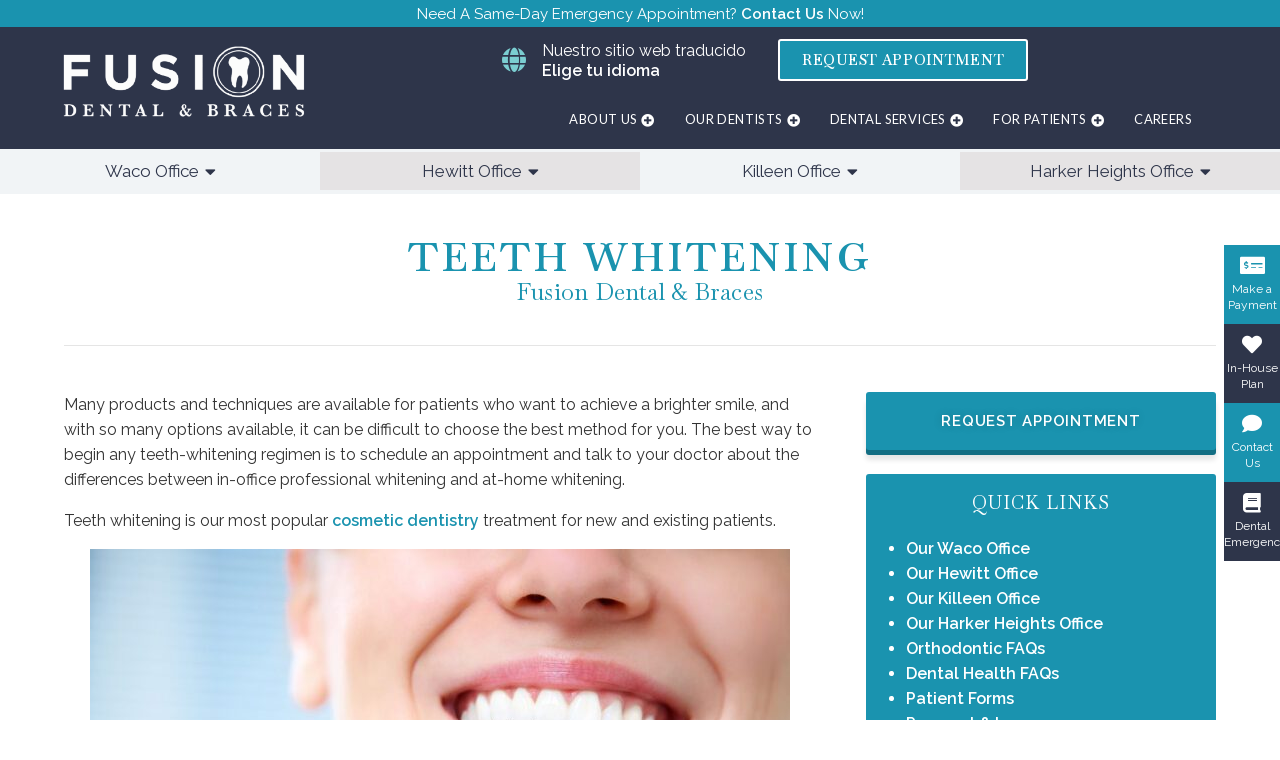

--- FILE ---
content_type: text/html; charset=UTF-8
request_url: https://www.myfusiondental.com/dental-services/cosmetic-dentistry/teeth-whitening/
body_size: 13724
content:
<!DOCTYPE html>
<!--[if lt IE 7]>      <html class="no-js lt-ie9 lt-ie8 lt-ie7"> <![endif]-->
<!--[if IE 7]>         <html class="no-js lt-ie9 lt-ie8"> <![endif]-->
<!--[if IE 8]>         <html class="no-js lt-ie9"> <![endif]-->
<!--[if gt IE 8]><!--> <html class="no-js" lang="en-US" prefix="og: https://ogp.me/ns#"> <!--<![endif]-->

<head>
<meta charset="UTF-8">
<meta http-equiv="x-ua-compatible" content="ie=edge">
<title>Teeth Whitening Procedure | Fusion Dental &amp; Braces</title>		
<meta name="viewport" content="width=device-width, initial-scale=1" />
<link rel="shortcut icon" href="https://www.myfusiondental.com/wp-content/themes/codebase-2-child/assets/images/other/favicon.png">
<link rel="apple-touch-icon-precomposed" href="https://www.myfusiondental.com/wp-content/themes/codebase-2-child/assets/images/other/apple-touch-icon-precomposed.png" >

	<style>img:is([sizes="auto" i], [sizes^="auto," i]) { contain-intrinsic-size: 3000px 1500px }</style>
	
<!-- Search Engine Optimization by Rank Math - https://rankmath.com/ -->
<meta name="description" content="Fusion Dental &amp; Braces offers professional in-office and take-home teeth whitening treatment to brighten the smile."/>
<meta name="robots" content="follow, index, max-snippet:-1, max-video-preview:-1, max-image-preview:large"/>
<link rel="canonical" href="https://www.myfusiondental.com/dental-services/cosmetic-dentistry/teeth-whitening/" />
<meta property="og:locale" content="en_US" />
<meta property="og:type" content="article" />
<meta property="og:title" content="Teeth Whitening Procedure | Fusion Dental &amp; Braces" />
<meta property="og:description" content="Fusion Dental &amp; Braces offers professional in-office and take-home teeth whitening treatment to brighten the smile." />
<meta property="og:url" content="https://www.myfusiondental.com/dental-services/cosmetic-dentistry/teeth-whitening/" />
<meta property="og:site_name" content="Fusion Dental &amp; Braces" />
<meta property="og:updated_time" content="2025-05-11T21:54:42-04:00" />
<meta property="og:image" content="https://www.myfusiondental.com/wp-content/uploads/2022/12/treat-discolored-teeth.jpg" />
<meta property="og:image:secure_url" content="https://www.myfusiondental.com/wp-content/uploads/2022/12/treat-discolored-teeth.jpg" />
<meta property="og:image:width" content="1300" />
<meta property="og:image:height" content="867" />
<meta property="og:image:alt" content="Teeth Whitening" />
<meta property="og:image:type" content="image/jpeg" />
<meta property="article:published_time" content="2022-11-30T20:51:35-05:00" />
<meta property="article:modified_time" content="2025-05-11T21:54:42-04:00" />
<meta name="twitter:card" content="summary_large_image" />
<meta name="twitter:title" content="Teeth Whitening Procedure | Fusion Dental &amp; Braces" />
<meta name="twitter:description" content="Fusion Dental &amp; Braces offers professional in-office and take-home teeth whitening treatment to brighten the smile." />
<meta name="twitter:image" content="https://www.myfusiondental.com/wp-content/uploads/2022/12/treat-discolored-teeth.jpg" />
<meta name="twitter:label1" content="Time to read" />
<meta name="twitter:data1" content="7 minutes" />
<script type="application/ld+json" class="rank-math-schema">{"@context":"https://schema.org","@graph":[{"@type":"Organization","@id":"https://www.myfusiondental.com/#organization","name":"Fusion Dental &amp; Braces","url":"https://www.myfusiondental.com","logo":{"@type":"ImageObject","@id":"https://www.myfusiondental.com/#logo","url":"https://www.myfusiondental.com/wp-content/uploads/2022/10/FusionDental_LogoNEW-1.jpg","contentUrl":"https://www.myfusiondental.com/wp-content/uploads/2022/10/FusionDental_LogoNEW-1.jpg","caption":"Fusion Dental &amp; Braces","inLanguage":"en-US","width":"1300","height":"379"}},{"@type":"WebSite","@id":"https://www.myfusiondental.com/#website","url":"https://www.myfusiondental.com","name":"Fusion Dental &amp; Braces","publisher":{"@id":"https://www.myfusiondental.com/#organization"},"inLanguage":"en-US"},{"@type":"ImageObject","@id":"https://www.myfusiondental.com/wp-content/uploads/2022/12/treat-discolored-teeth-1024x683.jpg","url":"https://www.myfusiondental.com/wp-content/uploads/2022/12/treat-discolored-teeth-1024x683.jpg","width":"200","height":"200","inLanguage":"en-US"},{"@type":"BreadcrumbList","@id":"https://www.myfusiondental.com/dental-services/cosmetic-dentistry/teeth-whitening/#breadcrumb","itemListElement":[{"@type":"ListItem","position":"1","item":{"@id":"https://www.myfusiondental.com","name":"Home"}},{"@type":"ListItem","position":"2","item":{"@id":"https://www.myfusiondental.com/dental-services/","name":"Dental Services"}},{"@type":"ListItem","position":"3","item":{"@id":"https://www.myfusiondental.com/dental-services/cosmetic-dentistry/","name":"Cosmetic Dentistry"}},{"@type":"ListItem","position":"4","item":{"@id":"https://www.myfusiondental.com/dental-services/cosmetic-dentistry/teeth-whitening/","name":"Teeth Whitening"}}]},{"@type":"WebPage","@id":"https://www.myfusiondental.com/dental-services/cosmetic-dentistry/teeth-whitening/#webpage","url":"https://www.myfusiondental.com/dental-services/cosmetic-dentistry/teeth-whitening/","name":"Teeth Whitening Procedure | Fusion Dental &amp; Braces","datePublished":"2022-11-30T20:51:35-05:00","dateModified":"2025-05-11T21:54:42-04:00","isPartOf":{"@id":"https://www.myfusiondental.com/#website"},"primaryImageOfPage":{"@id":"https://www.myfusiondental.com/wp-content/uploads/2022/12/treat-discolored-teeth-1024x683.jpg"},"inLanguage":"en-US","breadcrumb":{"@id":"https://www.myfusiondental.com/dental-services/cosmetic-dentistry/teeth-whitening/#breadcrumb"}},{"@type":"Person","@id":"https://www.myfusiondental.com/dental-services/cosmetic-dentistry/teeth-whitening/#author","name":"Fusion Dental","image":{"@type":"ImageObject","@id":"https://secure.gravatar.com/avatar/9968a819c3fe7b422a187c33e4f1cd0e2f9528a40ee32fdd05c4a4fac04524ba?s=96&amp;d=mm&amp;r=g","url":"https://secure.gravatar.com/avatar/9968a819c3fe7b422a187c33e4f1cd0e2f9528a40ee32fdd05c4a4fac04524ba?s=96&amp;d=mm&amp;r=g","caption":"Fusion Dental","inLanguage":"en-US"},"sameAs":["https://www.myfusiondental.com"],"worksFor":{"@id":"https://www.myfusiondental.com/#organization"}},{"@type":"Article","headline":"Teeth Whitening Procedure | Fusion Dental &amp; Braces","keywords":"teeth whitening","datePublished":"2022-11-30T20:51:35-05:00","dateModified":"2025-05-11T21:54:42-04:00","author":{"@id":"https://www.myfusiondental.com/dental-services/cosmetic-dentistry/teeth-whitening/#author","name":"Fusion Dental"},"publisher":{"@id":"https://www.myfusiondental.com/#organization"},"description":"Fusion Dental &amp; Braces offers professional in-office and take-home teeth whitening treatment to brighten the smile.","name":"Teeth Whitening Procedure | Fusion Dental &amp; Braces","@id":"https://www.myfusiondental.com/dental-services/cosmetic-dentistry/teeth-whitening/#richSnippet","isPartOf":{"@id":"https://www.myfusiondental.com/dental-services/cosmetic-dentistry/teeth-whitening/#webpage"},"image":{"@id":"https://www.myfusiondental.com/wp-content/uploads/2022/12/treat-discolored-teeth-1024x683.jpg"},"inLanguage":"en-US","mainEntityOfPage":{"@id":"https://www.myfusiondental.com/dental-services/cosmetic-dentistry/teeth-whitening/#webpage"}}]}</script>
<!-- /Rank Math WordPress SEO plugin -->

<link rel='dns-prefetch' href='//fonts.googleapis.com' />
<link rel="alternate" type="application/rss+xml" title="Fusion Dental &amp; Braces &raquo; Feed" href="https://www.myfusiondental.com/feed/" />
<link rel="alternate" type="application/rss+xml" title="Fusion Dental &amp; Braces &raquo; Comments Feed" href="https://www.myfusiondental.com/comments/feed/" />
<style id='classic-theme-styles-inline-css' type='text/css'>
/*! This file is auto-generated */
.wp-block-button__link{color:#fff;background-color:#32373c;border-radius:9999px;box-shadow:none;text-decoration:none;padding:calc(.667em + 2px) calc(1.333em + 2px);font-size:1.125em}.wp-block-file__button{background:#32373c;color:#fff;text-decoration:none}
</style>
<style id='global-styles-inline-css' type='text/css'>
:root{--wp--preset--aspect-ratio--square: 1;--wp--preset--aspect-ratio--4-3: 4/3;--wp--preset--aspect-ratio--3-4: 3/4;--wp--preset--aspect-ratio--3-2: 3/2;--wp--preset--aspect-ratio--2-3: 2/3;--wp--preset--aspect-ratio--16-9: 16/9;--wp--preset--aspect-ratio--9-16: 9/16;--wp--preset--color--black: #000000;--wp--preset--color--cyan-bluish-gray: #abb8c3;--wp--preset--color--white: #ffffff;--wp--preset--color--pale-pink: #f78da7;--wp--preset--color--vivid-red: #cf2e2e;--wp--preset--color--luminous-vivid-orange: #ff6900;--wp--preset--color--luminous-vivid-amber: #fcb900;--wp--preset--color--light-green-cyan: #7bdcb5;--wp--preset--color--vivid-green-cyan: #00d084;--wp--preset--color--pale-cyan-blue: #8ed1fc;--wp--preset--color--vivid-cyan-blue: #0693e3;--wp--preset--color--vivid-purple: #9b51e0;--wp--preset--gradient--vivid-cyan-blue-to-vivid-purple: linear-gradient(135deg,rgba(6,147,227,1) 0%,rgb(155,81,224) 100%);--wp--preset--gradient--light-green-cyan-to-vivid-green-cyan: linear-gradient(135deg,rgb(122,220,180) 0%,rgb(0,208,130) 100%);--wp--preset--gradient--luminous-vivid-amber-to-luminous-vivid-orange: linear-gradient(135deg,rgba(252,185,0,1) 0%,rgba(255,105,0,1) 100%);--wp--preset--gradient--luminous-vivid-orange-to-vivid-red: linear-gradient(135deg,rgba(255,105,0,1) 0%,rgb(207,46,46) 100%);--wp--preset--gradient--very-light-gray-to-cyan-bluish-gray: linear-gradient(135deg,rgb(238,238,238) 0%,rgb(169,184,195) 100%);--wp--preset--gradient--cool-to-warm-spectrum: linear-gradient(135deg,rgb(74,234,220) 0%,rgb(151,120,209) 20%,rgb(207,42,186) 40%,rgb(238,44,130) 60%,rgb(251,105,98) 80%,rgb(254,248,76) 100%);--wp--preset--gradient--blush-light-purple: linear-gradient(135deg,rgb(255,206,236) 0%,rgb(152,150,240) 100%);--wp--preset--gradient--blush-bordeaux: linear-gradient(135deg,rgb(254,205,165) 0%,rgb(254,45,45) 50%,rgb(107,0,62) 100%);--wp--preset--gradient--luminous-dusk: linear-gradient(135deg,rgb(255,203,112) 0%,rgb(199,81,192) 50%,rgb(65,88,208) 100%);--wp--preset--gradient--pale-ocean: linear-gradient(135deg,rgb(255,245,203) 0%,rgb(182,227,212) 50%,rgb(51,167,181) 100%);--wp--preset--gradient--electric-grass: linear-gradient(135deg,rgb(202,248,128) 0%,rgb(113,206,126) 100%);--wp--preset--gradient--midnight: linear-gradient(135deg,rgb(2,3,129) 0%,rgb(40,116,252) 100%);--wp--preset--font-size--small: 13px;--wp--preset--font-size--medium: 20px;--wp--preset--font-size--large: 36px;--wp--preset--font-size--x-large: 42px;--wp--preset--spacing--20: 0.44rem;--wp--preset--spacing--30: 0.67rem;--wp--preset--spacing--40: 1rem;--wp--preset--spacing--50: 1.5rem;--wp--preset--spacing--60: 2.25rem;--wp--preset--spacing--70: 3.38rem;--wp--preset--spacing--80: 5.06rem;--wp--preset--shadow--natural: 6px 6px 9px rgba(0, 0, 0, 0.2);--wp--preset--shadow--deep: 12px 12px 50px rgba(0, 0, 0, 0.4);--wp--preset--shadow--sharp: 6px 6px 0px rgba(0, 0, 0, 0.2);--wp--preset--shadow--outlined: 6px 6px 0px -3px rgba(255, 255, 255, 1), 6px 6px rgba(0, 0, 0, 1);--wp--preset--shadow--crisp: 6px 6px 0px rgba(0, 0, 0, 1);}:where(.is-layout-flex){gap: 0.5em;}:where(.is-layout-grid){gap: 0.5em;}body .is-layout-flex{display: flex;}.is-layout-flex{flex-wrap: wrap;align-items: center;}.is-layout-flex > :is(*, div){margin: 0;}body .is-layout-grid{display: grid;}.is-layout-grid > :is(*, div){margin: 0;}:where(.wp-block-columns.is-layout-flex){gap: 2em;}:where(.wp-block-columns.is-layout-grid){gap: 2em;}:where(.wp-block-post-template.is-layout-flex){gap: 1.25em;}:where(.wp-block-post-template.is-layout-grid){gap: 1.25em;}.has-black-color{color: var(--wp--preset--color--black) !important;}.has-cyan-bluish-gray-color{color: var(--wp--preset--color--cyan-bluish-gray) !important;}.has-white-color{color: var(--wp--preset--color--white) !important;}.has-pale-pink-color{color: var(--wp--preset--color--pale-pink) !important;}.has-vivid-red-color{color: var(--wp--preset--color--vivid-red) !important;}.has-luminous-vivid-orange-color{color: var(--wp--preset--color--luminous-vivid-orange) !important;}.has-luminous-vivid-amber-color{color: var(--wp--preset--color--luminous-vivid-amber) !important;}.has-light-green-cyan-color{color: var(--wp--preset--color--light-green-cyan) !important;}.has-vivid-green-cyan-color{color: var(--wp--preset--color--vivid-green-cyan) !important;}.has-pale-cyan-blue-color{color: var(--wp--preset--color--pale-cyan-blue) !important;}.has-vivid-cyan-blue-color{color: var(--wp--preset--color--vivid-cyan-blue) !important;}.has-vivid-purple-color{color: var(--wp--preset--color--vivid-purple) !important;}.has-black-background-color{background-color: var(--wp--preset--color--black) !important;}.has-cyan-bluish-gray-background-color{background-color: var(--wp--preset--color--cyan-bluish-gray) !important;}.has-white-background-color{background-color: var(--wp--preset--color--white) !important;}.has-pale-pink-background-color{background-color: var(--wp--preset--color--pale-pink) !important;}.has-vivid-red-background-color{background-color: var(--wp--preset--color--vivid-red) !important;}.has-luminous-vivid-orange-background-color{background-color: var(--wp--preset--color--luminous-vivid-orange) !important;}.has-luminous-vivid-amber-background-color{background-color: var(--wp--preset--color--luminous-vivid-amber) !important;}.has-light-green-cyan-background-color{background-color: var(--wp--preset--color--light-green-cyan) !important;}.has-vivid-green-cyan-background-color{background-color: var(--wp--preset--color--vivid-green-cyan) !important;}.has-pale-cyan-blue-background-color{background-color: var(--wp--preset--color--pale-cyan-blue) !important;}.has-vivid-cyan-blue-background-color{background-color: var(--wp--preset--color--vivid-cyan-blue) !important;}.has-vivid-purple-background-color{background-color: var(--wp--preset--color--vivid-purple) !important;}.has-black-border-color{border-color: var(--wp--preset--color--black) !important;}.has-cyan-bluish-gray-border-color{border-color: var(--wp--preset--color--cyan-bluish-gray) !important;}.has-white-border-color{border-color: var(--wp--preset--color--white) !important;}.has-pale-pink-border-color{border-color: var(--wp--preset--color--pale-pink) !important;}.has-vivid-red-border-color{border-color: var(--wp--preset--color--vivid-red) !important;}.has-luminous-vivid-orange-border-color{border-color: var(--wp--preset--color--luminous-vivid-orange) !important;}.has-luminous-vivid-amber-border-color{border-color: var(--wp--preset--color--luminous-vivid-amber) !important;}.has-light-green-cyan-border-color{border-color: var(--wp--preset--color--light-green-cyan) !important;}.has-vivid-green-cyan-border-color{border-color: var(--wp--preset--color--vivid-green-cyan) !important;}.has-pale-cyan-blue-border-color{border-color: var(--wp--preset--color--pale-cyan-blue) !important;}.has-vivid-cyan-blue-border-color{border-color: var(--wp--preset--color--vivid-cyan-blue) !important;}.has-vivid-purple-border-color{border-color: var(--wp--preset--color--vivid-purple) !important;}.has-vivid-cyan-blue-to-vivid-purple-gradient-background{background: var(--wp--preset--gradient--vivid-cyan-blue-to-vivid-purple) !important;}.has-light-green-cyan-to-vivid-green-cyan-gradient-background{background: var(--wp--preset--gradient--light-green-cyan-to-vivid-green-cyan) !important;}.has-luminous-vivid-amber-to-luminous-vivid-orange-gradient-background{background: var(--wp--preset--gradient--luminous-vivid-amber-to-luminous-vivid-orange) !important;}.has-luminous-vivid-orange-to-vivid-red-gradient-background{background: var(--wp--preset--gradient--luminous-vivid-orange-to-vivid-red) !important;}.has-very-light-gray-to-cyan-bluish-gray-gradient-background{background: var(--wp--preset--gradient--very-light-gray-to-cyan-bluish-gray) !important;}.has-cool-to-warm-spectrum-gradient-background{background: var(--wp--preset--gradient--cool-to-warm-spectrum) !important;}.has-blush-light-purple-gradient-background{background: var(--wp--preset--gradient--blush-light-purple) !important;}.has-blush-bordeaux-gradient-background{background: var(--wp--preset--gradient--blush-bordeaux) !important;}.has-luminous-dusk-gradient-background{background: var(--wp--preset--gradient--luminous-dusk) !important;}.has-pale-ocean-gradient-background{background: var(--wp--preset--gradient--pale-ocean) !important;}.has-electric-grass-gradient-background{background: var(--wp--preset--gradient--electric-grass) !important;}.has-midnight-gradient-background{background: var(--wp--preset--gradient--midnight) !important;}.has-small-font-size{font-size: var(--wp--preset--font-size--small) !important;}.has-medium-font-size{font-size: var(--wp--preset--font-size--medium) !important;}.has-large-font-size{font-size: var(--wp--preset--font-size--large) !important;}.has-x-large-font-size{font-size: var(--wp--preset--font-size--x-large) !important;}
:where(.wp-block-post-template.is-layout-flex){gap: 1.25em;}:where(.wp-block-post-template.is-layout-grid){gap: 1.25em;}
:where(.wp-block-columns.is-layout-flex){gap: 2em;}:where(.wp-block-columns.is-layout-grid){gap: 2em;}
:root :where(.wp-block-pullquote){font-size: 1.5em;line-height: 1.6;}
</style>
<link rel='stylesheet' id='main-styles-css' href='https://www.myfusiondental.com/wp-content/themes/codebase-2/assets/stylesheets/style.css?ver=6.8.3' type='text/css' media='all' />
<link rel='stylesheet' id='child-style-css' href='https://www.myfusiondental.com/wp-content/themes/codebase-2-child/style.css?ver=6.8.3' type='text/css' media='all' />
<link rel='stylesheet' id='google-fonts-css' href='//fonts.googleapis.com/css?family=Baskervville%3A400%2C600%2C800%7CRaleway%3A300%2C400%2C400i%2C600&#038;display=swap&#038;ver=6.8.3' type='text/css' media='all' />
<link rel='stylesheet' id='font-awesome-css' href='https://www.myfusiondental.com/wp-content/themes/codebase-2/assets/stylesheets/vendor/font-awesome/css/all.css?ver=6.8.3' type='text/css' media='all' />
<link rel='stylesheet' id='column-unsemantic-grid-responsive-tablet-css' href='https://www.myfusiondental.com/wp-content/themes/codebase-2/assets/stylesheets/general/column-unsemantic-grid-responsive-tablet.css?ver=1' type='text/css' media='all' />
<link rel="https://api.w.org/" href="https://www.myfusiondental.com/wp-json/" /><link rel="alternate" title="JSON" type="application/json" href="https://www.myfusiondental.com/wp-json/wp/v2/pages/490" /><link rel='shortlink' href='https://www.myfusiondental.com/?p=490' />
<link rel="alternate" title="oEmbed (JSON)" type="application/json+oembed" href="https://www.myfusiondental.com/wp-json/oembed/1.0/embed?url=https%3A%2F%2Fwww.myfusiondental.com%2Fdental-services%2Fcosmetic-dentistry%2Fteeth-whitening%2F" />
<link rel="alternate" title="oEmbed (XML)" type="text/xml+oembed" href="https://www.myfusiondental.com/wp-json/oembed/1.0/embed?url=https%3A%2F%2Fwww.myfusiondental.com%2Fdental-services%2Fcosmetic-dentistry%2Fteeth-whitening%2F&#038;format=xml" />
<link rel="llms-sitemap" href="https://www.myfusiondental.com/llms.txt" />
        <!--[if lt IE 9]>
            <link rel="stylesheet" href="https://www.myfusiondental.com/wp-content/themes/codebase-2/assets/stylesheets/general/column-ie.min.css" />
        <![endif]-->
    		<style type="text/css" id="wp-custom-css">
			.aligncenter,
div.aligncenter {
  margin: 5px auto 40px auto;
}
.two-img-fit{display:grid;grid-template-columns:1fr 1fr;gap:16px}
.two-img-fit .cell{
  height:380px;                 /* set the common height you want */
  display:flex;align-items:center;justify-content:center;
	margin:0;}
.two-img-fit img{
  max-width:100% !important;
  max-height:100% !important;
  width:auto !important;
  height:auto !important;       /* preserves aspect ratio; no cropping */
  display:block;
}
@media (max-width:800px){.two-img-fit{grid-template-columns:1fr}}

 .image-pair {
    display: grid;
    grid-template-columns: repeat(auto-fit, minmax(260px, 1fr));
    gap: 16px;
    align-items: start;
  }

  .image-pair img {
    display: block;
    width: 100%;
    height: auto;          
    object-fit: cover;    
    border-radius: 6px;    
  }

#i102 > div > div {
   
    flex-wrap: wrap;
  
}
.abo-logos {
  display: flex;
  justify-content: center;   /* center the pair */
  align-items: center;       /* align vertically */
  gap: 20px;                 /* space between logos */
  flex-wrap: wrap;           /* stack on mobile if too narrow */
}

.abo-logos img {
  display: block;
  height: auto;
  max-width: 100%;
	height: 180px;
	width: auto;
}
.page-id-833 #media_image-4{display:none}		</style>
		

<!-- Google Tag Manager -->
<script>(function(w,d,s,l,i){w[l]=w[l]||[];w[l].push({'gtm.start':
new Date().getTime(),event:'gtm.js'});var f=d.getElementsByTagName(s)[0],
j=d.createElement(s),dl=l!='dataLayer'?'&l='+l:'';j.async=true;j.src=
'https://www.googletagmanager.com/gtm.js?id='+i+dl;f.parentNode.insertBefore(j,f);
})(window,document,'script','dataLayer','GTM-MR842P3');</script>
<!-- End Google Tag Manager -->
	
</head>

<body class="wp-singular page-template-default page page-id-490 page-child parent-pageid-487 wp-theme-codebase-2 wp-child-theme-codebase-2-child teeth-whitening header-style-e full">
	
<!-- Google Tag Manager (noscript) -->
<noscript><iframe src="https://www.googletagmanager.com/ns.html?id=GTM-MR842P3"
height="0" width="0" style="display:none;visibility:hidden"></iframe></noscript>
<!-- End Google Tag Manager (noscript) -->
  



<script type="text/javascript" defer src="https://analytics.liine.com/v1/bootstrapped/375d84ef489f414699be92c53d29f088.js"></script>



<script src="https://app-widgets.jotform.io/scripts/getUrlReferrer.js" defer></script>

<header class="header
     notification-activeinvert    ">
                <div class="header-notification invert">
                <div class="row">
                    <p>Need A Same-Day Emergency Appointment? <a href="https://www.myfusiondental.com/contact-us/">Contact Us</a> Now!</p>
                </div>
            </div>
                    <div class="header-logo">
        <a class="logo" href="/"><img src="https://www.myfusiondental.com/wp-content/uploads/2022/10/fusion-logo-white.png" alt="Fusion Dental & Braces logo" /></a>            <a href="#" id="panel-main"><i class="fas fa-bars"></i></a>
        </div>
        <div class="header-bottom">
            <nav class="large-nav">
                <div class="menu-main-navigation-container"><ul id="menu-main-navigation" class="menu"><li class=' menu-item menu-item-type-post_type menu-item-object-page menu-item-has-children'><a href="https://www.myfusiondental.com/our-dentist-office/">About Us</a><span></span><ul class="sub-menu"><li class="item menu-item-has-children"><a href="https://www.myfusiondental.com/our-dentist-office/dentist-harker-heights-tx/" class="title">Our Harker Heights Office<span></span></a>
<li class="item menu-item-has-children"><a href="https://www.myfusiondental.com/our-dentist-office/dentist-hewitt-tx/" class="title">Our Hewitt Office<span></span></a>
<li class="item menu-item-has-children"><a href="https://www.myfusiondental.com/our-dentist-office/dentist-killeen-tx/" class="title">Our Killeen Office<span></span></a>
<li class="item menu-item-has-children"><a href="https://www.myfusiondental.com/our-dentist-office/our-bellmead-office/" class="title">Our Waco Office<span></span></a>
<li class="item menu-item-has-children"><a href="https://www.myfusiondental.com/our-dentist-office/dental-technology/" class="title">Dental Technology<span></span></a>
<li class="item menu-item-has-children"><a href="https://www.myfusiondental.com/our-dentist-office/patient-testimonials/" class="title">Patient Testimonials<span></span></a>
</ul></li>
<li class=' menu-item menu-item-type-custom menu-item-object-custom menu-item-has-children'><a href="/our-dentists/">Our Dentists</a><span></span><ul class="sub-menu"><li class="item menu-item-has-children"><a href="https://www.myfusiondental.com/our-dentists/ezra-boekweg-dds/" class="title">Meet Dr. Boekweg<span></span></a>
<li class="item menu-item-has-children"><a href="https://www.myfusiondental.com/our-dentists/johnny-johnson-dds/" class="title">Meet Dr. Johnson<span></span></a>
<li class="item menu-item-has-children"><a href="https://www.myfusiondental.com/our-dentists/dr-johnny-choufani/" class="title">Meet Dr. Choufani<span></span></a>
<li class="item menu-item-has-children"><a href="https://www.myfusiondental.com/our-dentists/claire-nguyen-dds/" class="title">Meet Dr. Nguyen<span></span></a>
<li class="item menu-item-has-children"><a href="https://www.myfusiondental.com/our-dentists/thomas-grass-dmd/" class="title">Meet Dr. Grass<span></span></a>
<li class="item menu-item-has-children"><a href="https://www.myfusiondental.com/our-dentists/meet-dr-haneen-abusaad/" class="title">Meet Dr. Abusaad<span></span></a>
<li class="item menu-item-has-children"><a href="https://www.myfusiondental.com/dr-ryder-davis-dds/" class="title">Meet Dr. Davis<span></span></a>
</ul></li>
<li class='mega menu-item menu-item-type-post_type menu-item-object-page current-page-ancestor current-menu-ancestor current_page_ancestor menu-item-has-children'><a href="https://www.myfusiondental.com/dental-services/">Dental Services</a><span></span><ul class="sub-menu"><li class="item menu-item-has-children"><a href="https://www.myfusiondental.com/dental-services/cosmetic-dentistry/" class="title">Cosmetic Dentistry<span></span></a>
<ul class="sub-menu mega-menu"><li class="item">
<a href="https://www.myfusiondental.com/dental-services/cosmetic-dentistry/porcelain-veneers/" class="title">Porcelain Veneers<span></span></a>
</li>
<li class="item">
<a href="https://www.myfusiondental.com/dental-services/cosmetic-dentistry/teeth-bonding/" class="title">Teeth Bonding<span></span></a>
</li>
<li class="item">
<a href="https://www.myfusiondental.com/dental-services/cosmetic-dentistry/teeth-whitening/" class="title">Teeth Whitening<span></span></a>
</li>
</ul><span></span></li><li class="item menu-item-has-children"><a href="https://www.myfusiondental.com/dental-services/general-dentistry/" class="title">General Dentistry<span></span></a>
<ul class="sub-menu mega-menu"><li class="item">
<a href="https://www.myfusiondental.com/dental-services/general-dentistry/custom-mouthguard/" class="title">Custom Mouthguard<span></span></a>
</li>
<li class="item">
<a href="https://www.myfusiondental.com/dental-services/general-dentistry/emergency-dentistry/" class="title">Emergency Dentistry<span></span></a>
</li>
<li class="item">
<a href="https://www.myfusiondental.com/dental-services/general-dentistry/pediatric-dentistry/" class="title">Pediatric Dentistry<span></span></a>
</li>
<li class="item">
<a href="https://www.myfusiondental.com/dental-services/general-dentistry/root-canal/" class="title">Root Canals<span></span></a>
</li>
<li class="item">
<a href="https://www.myfusiondental.com/dental-services/general-dentistry/sedation-dentistry/" class="title">Sedation Dentistry<span></span></a>
</li>
<li class="item">
<a href="https://www.myfusiondental.com/dental-services/general-dentistry/sports-dentistry/" class="title">Sports Dentistry<span></span></a>
</li>
<li class="item">
<a href="https://www.myfusiondental.com/dental-services/general-dentistry/tooth-extraction/" class="title">Tooth Extraction<span></span></a>
</li>
<li class="item">
<a href="https://www.myfusiondental.com/dental-services/general-dentistry/curodont-repair-fluoride-plus/" class="title">Curodont™ Repair Fluoride Plus<span></span></a>
</li>
</ul><span></span></li><li class="item menu-item-has-children"><a href="https://www.myfusiondental.com/dental-services/orthodontics/" class="title">Orthodontics<span></span></a>
<ul class="sub-menu mega-menu"><li class="item">
<a href="https://www.myfusiondental.com/dental-services/orthodontics/early-orthodontic-treatment/" class="title">Early Orthodontic Treatment<span></span></a>
</li>
<li class="item">
<a href="https://www.myfusiondental.com/dental-services/orthodontics/clear-aligners/" class="title">Clear Aligners<span></span></a>
</li>
<li class="item">
<a href="https://www.myfusiondental.com/dental-services/orthodontics/oral-hygiene-with-braces/" class="title">Oral Hygiene With Braces<span></span></a>
</li>
<li class="item">
<a href="https://www.myfusiondental.com/dental-services/orthodontics/orthodontic-faqs/" class="title">Orthodontic FAQs<span></span></a>
</li>
</ul><span></span></li><li class="item menu-item-has-children"><a href="https://www.myfusiondental.com/dental-services/restorative-dentistry/" class="title">Restorative Dentistry<span></span></a>
<ul class="sub-menu mega-menu"><li class="item">
<a href="https://www.myfusiondental.com/dental-services/restorative-dentistry/dental-bridge/" class="title">Dental Bridge<span></span></a>
</li>
<li class="item">
<a href="https://www.myfusiondental.com/dental-services/restorative-dentistry/dental-crown/" class="title">Dental Crown<span></span></a>
</li>
<li class="item">
<a href="https://www.myfusiondental.com/dental-services/restorative-dentistry/dental-implants/" class="title">Dental Implants<span></span></a>
</li>
<li class="item">
<a href="https://www.myfusiondental.com/dental-services/restorative-dentistry/periodontal-disease-treatment/" class="title">Periodontal Disease Treatment<span></span></a>
</li>
<li class="item">
<a href="https://www.myfusiondental.com/dental-services/restorative-dentistry/dentures-partials/" class="title">Dentures &#038; Partials<span></span></a>
</li>
</ul><span></span></li></ul></li>
<li class=' menu-item menu-item-type-post_type menu-item-object-page menu-item-has-children'><a href="https://www.myfusiondental.com/for-patients/">For Patients</a><span></span><ul class="sub-menu"><li class="item menu-item-has-children"><a href="https://www.myfusiondental.com/contact-us/" class="title">Contact Us<span></span></a>
<li class="item menu-item-has-children"><a href="https://www.myfusiondental.com/for-patients/dental-health-faqs/" class="title">Dental Health FAQs<span></span></a>
<li class="item menu-item-has-children"><a href="https://www.myfusiondental.com/dental-services/general-dentistry/pediatric-faqs/" class="title">Pediatric FAQs<span></span></a>
<li class="item menu-item-has-children"><a href="https://www.myfusiondental.com/for-patients/patient-forms/" class="title">Patient Forms<span></span></a>
<li class="item menu-item-has-children"><a href="https://www.myfusiondental.com/for-patients/payment-insurance/" class="title">Payment &#038; Insurance<span></span></a>
<li class="item menu-item-has-children"><a href="https://www.myfusiondental.com/for-patients/membership-plan/" class="title">Membership Plan<span></span></a>
<li class="item menu-item-has-children"><a href="https://www.myfusiondental.com/leave-a-review/" class="title">Leave a Review<span></span></a>
<li class="item menu-item-has-children"><a href="https://www.myfusiondental.com/blog/" class="title">Blog<span></span></a>
</ul></li>
<li class=' menu-item menu-item-type-post_type menu-item-object-page'><a href="https://www.myfusiondental.com/careers/">Careers</a></li>
</ul></div>            </nav>
            <nav class="mobile-nav">
                <div class="contact-dropwdown">
                    <a class="drop-link" href="">Contact Us <i class="fa fa-caret-down"></i></a>
                    <div class="drop-content" style="display: none;">
                    <a href="/our-dentist-office/our-bellmead-office/">Waco</a>
                    <a href="/our-dentist-office/dentist-hewitt-tx/">Hewitt</a>
                    <a href="/our-dentist-office/dentist-killeen-tx/">Killeen</a>
                    <a href="/our-dentist-office/dentist-harker-heights-tx/">Harker Heights</a>
                        <!-- <a href="tel:(254) 799-4867"><i class="fas fa-phone"></i><span>New Patients </span><span class="bold tracknum">(254) 799-4867</span></a>
                        <a href="tel:(254) 799-4867"><i class="fas fa-phone"></i><span>Current Patients </span><span class="bold">(254) 799-4867</span></a>
                        <a href="/request-appointment/">Request Appointment</a>
                        <a href="/leave-a-review/">Leave a Review</a> -->
                    </div>
                </div>
            </nav>
        </div>
        



<div id="multi-location">
    <div class="location contact-dropdown">
		<a href="#" class="drop-link">Waco Office<i class="fa fa-caret-down"></i></a>
		<div class="drop-content" style="display: none;">
			<a href="/our-dentist-office/our-bellmead-office/" >About Waco Office</a>
        	<!-- <p>New Patients <a href="tel:+12542740979"><span class="multinum waco">(254) 274-0979</span></a></p> -->
        	<p>Please Call: <a href="tel:+12547994867"><span>(254) 799-4867</span></a></p>
        	<a href="https://goo.gl/maps/N4ExLECVB7M3nw9TA" rel="noopener" target="_blank">Get Directions</a>
        	<a href="https://www.google.com/maps/place/Fusion+Dental+%26+Braces+-+Waco/@31.5868908,-97.1056232,15z/data=!3m1!5s0x864f82970c11b487:0xeca093065351d5e1!4m8!3m7!1s0x864f82970d2bca89:0xe6ec5fcb9eaec9da!8m2!3d31.5868908!4d-97.1056232!9m1!1b1!16s%2Fg%2F1hd__jgj3?entry=ttu" rel="noopener" target="_blank">Leave a Review</a>
			
			<a href="https://book.modento.io/fusion-dental-waco" target="_blank" rel="noopener">Schedule Appointment</a>
          <!--  <a href="https://patient.modento.io/fusion-dental-waco/consult" target="_blank" rel="noopener">Schedule Appointment</a> -->
        </div>
	</div>
    <div class="location contact-dropdown"><a href="#" class="drop-link">Hewitt Office<i class="fa fa-caret-down"></i></a>
	<div class="drop-content" style="display: none;">
			<a href="/our-dentist-office/dentist-hewitt-tx/" >About Hewitt Office</a>
        	<!-- <p>New Patients <a href="tel:+12545234457"><span class="multinum hewitt">(254) 523-4457</span></a></p> -->
        	<p>Please Call: <a href="tel:+12542246600"><span>(254) 224-6600</span></a></p>
        	<a href="https://goo.gl/maps/aAKxRKyTQjtBkwBh8" rel="noopener" target="_blank">Get Directions</a>
        	<a href="https://www.google.com/maps/place/Fusion+Dental+%26+Braces+-+Hewitt/@31.4808528,-97.2080007,15z/data=!4m8!3m7!1s0x864f87f0abc1868b:0x6d10f062a836ac85!8m2!3d31.4808528!4d-97.2080007!9m1!1b1!16s%2Fg%2F11g0gnctpx?entry=ttu" rel="noopener" target="_blank">Leave a Review</a>
			
			<a href="https://book.modento.io/fusion-dental-braces-hewitt" target="_blank" rel="noopener">Schedule Appointment</a>
         <!--   <a href="https://patient.modento.io/fusion-dental-braces-hewitt/consult/" target="_blank" rel="noopener">Schedule Appointment</a> -->
    </div>
</div> 
    <div class="location contact-dropdown"><a href="#" class="drop-link">Killeen Office<i class="fa fa-caret-down"></i></a>
	<div class="drop-content" style="display: none;">
			<a href="/our-dentist-office/dentist-killeen-tx/" >About Killeen Office</a>
        	<!-- <p>New Patients <a href="tel:+12542826733"><span class="multinum killeen">(254) 282-6733</span></a></p> -->
        	<p>Please Call: <a href="tel:+12542135773"><span>(254) 213-5773</span></a></p>
        	<a href="https://goo.gl/maps/jGBFRX5BDkbxUzps5" rel="noopener" target="_blank">Get Directions</a>
        	<a href="https://www.google.com/maps/place/Fusion+Dental+%26+Braces+at+Clear+Creek/@31.0984381,-97.8046903,15z/data=!4m8!3m7!1s0x865ab4be686a0abd:0xbbecbaecb329bc77!8m2!3d31.0984381!4d-97.8046903!9m1!1b1!16s%2Fg%2F11bby4k_xx?entry=ttu" rel="noopener" target="_blank">Leave a Review</a>
          <!--  <a href="https://patient.modento.io/fusion-dental-clear-creek/consult" target="_blank" rel="noopener">Schedule Appointment</a> -->
			 <a href="https://book.modento.io/fusion-dental-clear-creek" target="_blank" rel="noopener">Schedule Appointment</a>
			
			
    </div>
</div> 
    <div class="location contact-dropdown"><a href="#" class="drop-link">Harker Heights Office<i class="fa fa-caret-down"></i></a>
	<div class="drop-content" style="display: none;">
			<a href="/our-dentist-office/dentist-harker-heights-tx/">About Harker Heights Office</a>
        	<!-- <p>New Patients <a href="tel:+12542523628"><span class="multinum harker">(254) 252-3628</span></a></p> -->
        	<p>Please Call: <a href="tel:+12546803727"><span>(254) 680-3727</span></a></p>
        	<a href="https://goo.gl/maps/pfiikm4qLSNgRnMg8" rel="noopener" target="_blank">Get Directions</a>
        	<a href="https://www.google.com/maps/place/Fusion+Dental+%26+Braces/@31.0707239,-97.6766752,14z/data=!4m8!3m7!1s0x864549f896d29f7d:0x721aec244423d2f2!8m2!3d31.0714692!4d-97.6765581!9m1!1b1!16s%2Fg%2F11h37szd9c?entry=ttu" rel="noopener" target="_blank">Leave a Review</a>
            <a href="https://book.modento.io/fusion-dental-harker-heights" target="_blank" rel="noopener" >Schedule Appointment</a>
    </div></div> 
</div>


<div class="contact-option translate">
				<a class="contact-option street-address" href="https://fusiontwo2022-wpengine-com.translate.goog/?_x_tr_sl=auto&_x_tr_tl=es&_x_tr_hl=en-US&_x_tr_pto=nui" target="_blank" rel="noopener">
            <i class="fas fa-globe"></i>
            <p>Nuestro sitio web traducido<span class="bold">Elige tu idioma</span></p>
          </a>
          <a href="/contact-us/" class="nav-btn schedule btn sm outline">Request Appointment</a>
	          </div>


</header>
<div class="page-wrap">	
	<!-- page head -->
  

<div class="page-head no-img-bg">
	<div class="row"> 
  	
  	  	
  	  
			
			<h1>Teeth Whitening <span>Fusion Dental & Braces</span></h1>
		
				
	</div>
</div>

 

	<!-- main -->
	<div role="main">	

		<div class="row">
		
			<div class="columns eight">
				<div class="main-content">
				  <p>Many products and techniques are available for patients who want to achieve a brighter smile, and with so many options available, it can be difficult to choose the best method for you. The best way to begin any teeth-whitening regimen is to schedule an appointment and talk to your doctor about the differences between in-office professional whitening and at-home whitening.</p>
<p>Teeth whitening is our most popular <a href="https://www.myfusiondental.com/dental-services/cosmetic-dentistry/">cosmetic dentistry</a> treatment for new and existing patients.</p>
<p style="text-align: center;"><img fetchpriority="high" decoding="async" class="aligncenter wp-image-670" src="https://www.myfusiondental.com/wp-content/uploads/2022/12/treat-discolored-teeth-1024x683.jpg" alt="Teeth Whitening" width="700" height="467" srcset="https://www.myfusiondental.com/wp-content/uploads/2022/12/treat-discolored-teeth-1024x683.jpg 1024w, https://www.myfusiondental.com/wp-content/uploads/2022/12/treat-discolored-teeth-300x200.jpg 300w, https://www.myfusiondental.com/wp-content/uploads/2022/12/treat-discolored-teeth-768x512.jpg 768w, https://www.myfusiondental.com/wp-content/uploads/2022/12/treat-discolored-teeth-700x467.jpg 700w, https://www.myfusiondental.com/wp-content/uploads/2022/12/treat-discolored-teeth-500x333.jpg 500w, https://www.myfusiondental.com/wp-content/uploads/2022/12/treat-discolored-teeth-250x167.jpg 250w, https://www.myfusiondental.com/wp-content/uploads/2022/12/treat-discolored-teeth-120x80.jpg 120w, https://www.myfusiondental.com/wp-content/uploads/2022/12/treat-discolored-teeth-80x53.jpg 80w, https://www.myfusiondental.com/wp-content/uploads/2022/12/treat-discolored-teeth-900x600.jpg 900w, https://www.myfusiondental.com/wp-content/uploads/2022/12/treat-discolored-teeth-600x400.jpg 600w, https://www.myfusiondental.com/wp-content/uploads/2022/12/treat-discolored-teeth.jpg 1300w" sizes="(max-width: 700px) 100vw, 700px" /></p>
<h2>What Causes Tooth Discoloration?</h2>
<p>Tooth discoloration happens when your teeth lose their natural white color. This can make your smile look dull or stained. While some tooth discoloration is normal as you age, many things can cause your teeth to turn yellow, brown, or even gray.</p>
<h3 class="" data-start="423" data-end="449"><strong data-start="427" data-end="449">1. Food and Drinks</strong></h3>
<p class="" data-start="451" data-end="722">Some foods and drinks you enjoy daily can stain your teeth over time. Drinks like coffee, tea, red wine, and dark sodas contain strong color pigments called chromogens. These pigments stick to the enamel—the outer layer of your teeth—and can leave dark stains.</p>
<p class="" data-start="724" data-end="919">Certain foods, such as berries, tomato sauce, and soy sauce, can also cause discoloration. If you eat or drink these items often and don’t rinse or brush your teeth afterward, the stains can build up.</p>
<h3 class="" data-start="926" data-end="956"><strong data-start="930" data-end="956">2. Poor Dental Hygiene</strong></h3>
<p class="" data-start="958" data-end="1286">Brushing and flossing are very important for keeping your teeth clean and white. If you don’t brush at least twice daily or skip flossing, plaque can build up on your teeth. Plaque is a sticky film of bacteria that can make your teeth look yellow or dirty. Over time, this buildup can lead to permanent stains and even cavities.</p>
<h3 class="" data-start="1293" data-end="1327"><strong data-start="1297" data-end="1327">3. Smoking and Tobacco Use</strong></h3>
<p class="" data-start="1329" data-end="1655">Smoking cigarettes or using other tobacco products is one of the main causes of yellow or brown teeth. The nicotine and tar in tobacco quickly stick to your teeth and are hard to remove. Even brushing regularly might not be enough to get rid of these stains. Over time, tobacco use can also lead to gum disease and tooth loss.</p>
<h3 class="" data-start="1662" data-end="1678"><strong data-start="1666" data-end="1678">4. Aging</strong></h3>
<p class="" data-start="1680" data-end="1919">As you get older, your tooth enamel wears down. When this happens, the yellow-colored layer underneath the enamel, called dentin, becomes more visible. This can make your teeth look darker or yellow, even if you take good care of them.</p>
<h3 class="" data-start="1926" data-end="1971"><strong data-start="1930" data-end="1971">5. Medications and Medical Conditions</strong></h3>
<p class="" data-start="1973" data-end="2252">Some medicines can also cause tooth discoloration. For example, certain antibiotics like tetracycline can stain teeth, especially in children whose teeth are still developing. Treatments like chemotherapy or radiation to the head and neck can also change the color of your teeth.</p>
<h2>In-Office Teeth Whitening</h2>
<p>The first professional option is commonly referred to as in-office whitening. This procedure is performed in a dental office. During an appointment, your dental professional will apply a whitening gel to the surface of your teeth. The entire office visit generally takes about 90 minutes, and you will be able to see results immediately.</p>
<h2>At-Home Teeth Whitening</h2>
<p>There are multiple ways that you can whiten your teeth at home. </p>
<h3>Tray Whitening</h3>
<p>Tray bleaching is a type of professional whitening that uses custom-made trays and whitening gel only available through your dentist. The whitening gel is placed in custom-fitted trays that fit perfectly over your teeth. As the peroxide in the gel breaks down, hydroxyradicals help whiten stained teeth.</p>
<p>Unlike strips, this process whitens all your natural teeth and may contain ingredients that provide maximum comfort. At-home professional tray whitening generally takes ten to 14 days, although you may notice results in as little as three to five days.</p>
<h3>Paint-On Teeth Whiteners</h3>
<p>There are many over-the-counter teeth whitening options. One type of readily accessible whitening product is commonly referred to as a &#8220;paint-on&#8221; teeth whitener. Paint-on whiteners can be purchased over the counter and generally are less expensive and less effective than whitening strips or professional options.</p>
<p>These teeth whiteners consist of a gel applied to the tooth using a small brush. Paint-on whitening gel hardens into a film that coats the teeth and dissolves in the mouth. As with any teeth-whitening regimen, it is wise to consult a dental professional before use.</p>
<h3>Teeth-Whitening Strips</h3>
<p>Teeth-whitening strips are thin, flexible plastic (polyethylene) strips with a thin film of hydrogen peroxide on one side. Whitening strip kits come with two types of strips: strips for the upper teeth and strips for the lower teeth.</p>
<p>You apply the whitening agent by placing the strips across your teeth and gently pressing the strips to ensure contact with all your teeth. Teeth-whitening strips are typically worn for 30 minutes or twice daily. However, the duration of treatment will vary.</p>
<h3>Whitening Toothpaste and Mouthwash</h3>
<p>The least expensive options are whitening toothpastes and mouthwash. Designed to have &#8220;whitening&#8221; capabilities, toothpastes and mouthwashes work to remove surface stains using mild abrasives. However, unlike the materials used in professional whitening procedures, these products do not lighten the actual color shade of the tooth. Instead, whitening toothpastes affect surface stains and will mildly lighten your teeth.</p>
<h2>Philips ZOOM!</h2>
<p>You deserve a bright, confident smile. Professional, in-office teeth whitening with Philips ZOOM is safe, simple, and one of the fastest ways to improve the beauty of your smile. Plus, Philips ZOOM is championed by dentists and patients as a pain-free, easy process.</p>
<h2>ZOOM WhiteSpeed Light-Activated Whitening System</h2>
<p>The ZOOM Chairside Light-Activated Gel greatly accelerates and enhances the whitening process and delivers the dramatic results you will love. Along with the all-new Whitening LED Accelerator, your teeth can become up to eight shades lighter in just 45 minutes!</p>
<p>The gel and light work together gently to break up the stains on your teeth while keeping your tooth structure unchanged. After just three 15-minute applications in one hour, you rinse, and the treatment is complete, leaving you with a brighter, whiter smile.</p>
<h3>Is Philips ZOOM right for you?</h3>
<p>Almost anyone can benefit from teeth whitening, though the treatment may not be as effective for some as it is for others. ZOOM achieves the greatest success in treating yellow staining from aging, tobacco, dark cola, tea, coffee, or red wine.</p>
<p>If your teeth have gray shading from tetracycline or other chemicals, you may still see improved results, though they may be less dramatic. Your dentist can determine the ideal level of whitening for your smile during your personalized shade assessment.</p>
<p>A beautiful, sparkling smile can give you a whole new outlook on life. If you want to learn more about teeth whitening, please get in touch with our practice to schedule an appointment.</p>
<h2>Professional Teeth Whitening FAQs</h2>
<p>Professional teeth whitening can transform your smile quickly. The answers to these commonly asked patient questions can help you learn more.</p>
<h3><strong>Is professional teeth whitening safe?</strong></h3>
<p>Yes, professional teeth whitening is safe when performed by a trained dentist. The products used are carefully applied to ensure minimal gums and tooth enamel irritation. Your dentist will assess your oral health before starting the treatment to ensure your teeth and gums are healthy enough for whitening.</p>
<h3><strong>How long do the results of professional teeth whitening last?</strong></h3>
<p>Professional teeth whitening results typically last anywhere from six months to two years, depending on your habits. If you avoid staining foods and drinks like coffee, red wine, or tobacco, your teeth will stay whiter longer. Regular touch-ups at your dentist’s office or with at-home products recommended by your dentist can help maintain the whiteness.</p>
<h3><strong>Can professional teeth whitening damage my teeth or gums?</strong></h3>
<p>When performed by a trained dentist, professional teeth whitening is safe and does not damage your teeth or gums. However, some patients may experience temporary tooth sensitivity or gum irritation, which usually disappears shortly after the procedure. Your dentist will protect your gums and enamel during the whitening process.</p>
<h3><strong>Can professional teeth whitening whiten crowns, veneers, or fillings?</strong></h3>
<p>No, professional teeth whitening will not change the color of dental work like crowns, veneers, or fillings. The whitening agents used do not affect these materials. If you are considering whitening and have dental restorations, your dentist may recommend replacing or adjusting them after your teeth have reached their desired shade.</p>
<h3><strong>Can I whiten my teeth if I have sensitive teeth?</strong></h3>
<p>Yes, there are whitening treatments designed specifically for people with sensitive teeth. Your dentist can offer gentler whitening options on your enamel and may recommend treatments or desensitizing gels to reduce discomfort. It&#8217;s important to inform your dentist of any sensitivity before starting treatment so they can customize the procedure to meet your needs.</p>
<h3><strong>Will professional teeth whitening make my teeth sensitive?</strong></h3>
<p>Some people experience mild tooth sensitivity after professional whitening, but this is temporary. Your dentist can apply a fluoride treatment to help reduce sensitivity and recommend over-the-counter products to relieve discomfort. Sensitivity usually disappears within a few days of the treatment.</p>
				</div>                
			</div>
			
						 			<div class="columns four">
			 				<aside id="appt-2" class="widget widget_appt">            <a href="https://www.myfusiondental.com/request-appointment/">
        Request Appointment      </a>
    </aside><aside id="nav_menu-2" class="widget widget_nav_menu"><h3 class="widget-title">Quick Links</h3><div class="menu-quick-links-container"><ul id="menu-quick-links" class="menu"><li id="menu-item-600" class="menu-item menu-item-type-post_type menu-item-object-page menu-item-600"><a href="https://www.myfusiondental.com/our-dentist-office/our-bellmead-office/">Our Waco Office</a></li>
<li id="menu-item-598" class="menu-item menu-item-type-post_type menu-item-object-page menu-item-598"><a href="https://www.myfusiondental.com/our-dentist-office/dentist-hewitt-tx/">Our Hewitt Office</a></li>
<li id="menu-item-599" class="menu-item menu-item-type-post_type menu-item-object-page menu-item-599"><a href="https://www.myfusiondental.com/our-dentist-office/dentist-killeen-tx/">Our Killeen Office</a></li>
<li id="menu-item-597" class="menu-item menu-item-type-post_type menu-item-object-page menu-item-597"><a href="https://www.myfusiondental.com/our-dentist-office/dentist-harker-heights-tx/">Our Harker Heights Office</a></li>
<li id="menu-item-601" class="menu-item menu-item-type-post_type menu-item-object-page menu-item-601"><a href="https://www.myfusiondental.com/dental-services/orthodontics/orthodontic-faqs/">Orthodontic FAQs</a></li>
<li id="menu-item-602" class="menu-item menu-item-type-post_type menu-item-object-page menu-item-602"><a href="https://www.myfusiondental.com/for-patients/dental-health-faqs/">Dental Health FAQs</a></li>
<li id="menu-item-603" class="menu-item menu-item-type-post_type menu-item-object-page menu-item-603"><a href="https://www.myfusiondental.com/for-patients/patient-forms/">Patient Forms</a></li>
<li id="menu-item-604" class="menu-item menu-item-type-post_type menu-item-object-page menu-item-604"><a href="https://www.myfusiondental.com/for-patients/payment-insurance/">Payment &#038; Insurance</a></li>
</ul></div></aside><aside id="media_image-4" class="widget widget_media_image"><img width="300" height="300" src="https://www.myfusiondental.com/wp-content/uploads/2025/11/widget-image-300x300.png" class="image wp-image-1107  attachment-medium size-medium" alt="" style="max-width: 100%; height: auto;" decoding="async" loading="lazy" srcset="https://www.myfusiondental.com/wp-content/uploads/2025/11/widget-image-300x300.png 300w, https://www.myfusiondental.com/wp-content/uploads/2025/11/widget-image-150x150.png 150w, https://www.myfusiondental.com/wp-content/uploads/2025/11/widget-image-768x768.png 768w, https://www.myfusiondental.com/wp-content/uploads/2025/11/widget-image-700x700.png 700w, https://www.myfusiondental.com/wp-content/uploads/2025/11/widget-image-500x500.png 500w, https://www.myfusiondental.com/wp-content/uploads/2025/11/widget-image-250x250.png 250w, https://www.myfusiondental.com/wp-content/uploads/2025/11/widget-image-120x120.png 120w, https://www.myfusiondental.com/wp-content/uploads/2025/11/widget-image-80x80.png 80w, https://www.myfusiondental.com/wp-content/uploads/2025/11/widget-image-600x600.png 600w, https://www.myfusiondental.com/wp-content/uploads/2025/11/widget-image.png 800w" sizes="auto, (max-width: 300px) 100vw, 300px" /></aside>			 			</div>
			 		
		</div>
			
	</div>
	
	
	
  
<footer>
  
  <div class="footer-top">
	<div class="logo-box">
		<a href="/" class="logo"><span><img src="https://www.myfusiondental.com/wp-content/uploads/2022/10/fusion-logo-white.png" alt="Fusion Dental & Braces logo" /></span></a>
    </div>
    <div class="row">

	<!-- testing -->

	
          <!-- contact 1 -->
          <ul class="footer__contact">
        <p><a href="https://www.myfusiondental.com/our-dentist-office/our-bellmead-office/">Waco Office</a></p>
        <li><a href="https://goo.gl/maps/N4ExLECVB7M3nw9TA" target="_blank">121 Eastgate Plaza</a></li>
        <li><a href="https://goo.gl/maps/N4ExLECVB7M3nw9TA" target="_blank">Bellmead, TX 76705</a></li>
        <!-- <li><a href="tel:+12542740979" class="plain-link">New Patients: <span class="multinum waco">(254) 274-0979</span></a></li> -->
		<li><a href="tel:+12547994867" class="plain-link">Please Call: <span>(254) 799-4867</span></a></li>
      </ul>
      <!-- contact 2 -->
      <ul class="footer__contact">
		  <p><a href="https://www.myfusiondental.com/our-dentist-office/dentist-hewitt-tx/">Hewitt Office</a></p>
        <li><a href="https://goo.gl/maps/aAKxRKyTQjtBkwBh8" target="_blank">1605 Hewitt Dr. Suite 102</a></li>
        <li><a href="https://goo.gl/maps/aAKxRKyTQjtBkwBh8" target="_blank">Waco, TX 76712</a></li>
        <!-- <li><a href="tel:+12545234457" class="plain-link">New Patients: <span class="multinum hewitt">(254) 523-4457</span></a></li> -->
		<li><a href="tel:+12542246600" class="plain-link">Please Call: <span>(254) 224-6600</span></a></li>
     </ul>
     <!-- contact 3 -->
     <ul class="footer__contact">
		 <p><a href="https://www.myfusiondental.com/our-dentist-office/dentist-killeen-tx/">Killeen Office</a></p>
       <li><a href="https://goo.gl/maps/jGBFRX5BDkbxUzps5" target="_blank">4102 S. Clear Creek Rd</a></li>
	   <li><a href="https://goo.gl/maps/jGBFRX5BDkbxUzps5" target="_blank">Killeen, TX 76549</a></li>
        <!-- <li><a href="tel:+12542826733" class="plain-link">New Patients: <span class="multinum killeen">(254) 282-6733</span></a></li> -->
		<li><a href="tel:+12542135773" class="plain-link">Please Call: <span>(254) 213-5773</span></a></li>
     </ul>
    <!-- contact 4 -->
     <ul class="footer__contact">
		 <p><a href="https://www.myfusiondental.com/our-dentist-office/dentist-harker-heights-tx/">Harker Heights Office</a></p>
       <li><a href="https://goo.gl/maps/pfiikm4qLSNgRnMg8" target="_blank">360 W. Central Texas Expressway, Suite 203</a></li>
	   <li><a href="https://goo.gl/maps/pfiikm4qLSNgRnMg8" target="_blank">Harker Heights, TX 76548</a></li>
        <!-- <li><a href="tel:+12542523628" class="plain-link">New Patients: <span class="multinum harker">(254) 252-3628</span></a></li> -->
		<li><a href="tel:+12546803727" class="plain-link">Please Call: <span>(254) 680-3727</span></a></li>
     </ul>




        
      </div>
    
    </div>
  </div>
  
  <div class="footer-bottom">
    <div class="row">  
			
	<ul class="legal">
        <li>Dental Website by <a href="https://www.dentalrevenue.com" target="_blank" rel="noopener nofollow">Dental Revenue</a></li>
        <li><a href="/sitemap/">Sitemap</a></li>
        <li><a href="/privacy-policy/">Privacy Policy</a></li>
        <li><a href="/terms-of-use/">Terms of Use</a></li>
        <li><a href="/accessibility/">Accessibility</a></li>
      </ul>
    
    </div>
  </div>
  
    
	  <div class="social-side-tabs"> 
		  
		  							  <a href="/for-patients/payment-insurance/" class="social-side-tab" style="background-color:#7bced1;">
					<span><i class="fas fa-money-check-alt"></i> Make a Payment</span>
					<span>Make a Secure Online Payment</span>
			  </a>
						  							  <a href="/for-patients/membership-plan/" class="social-side-tab" style="background-color:#2e354a;">
					<span><i class="fas fa-heart"></i> In-House Plan</span>
					<span>Learn More About Our In House Dental Plan</span>
			  </a>
						  							  <a href="/contact-us/" class="social-side-tab" style="background-color:#7bced1;">
					<span><i class="fas fa-comment"></i> Contact Us</span>
					<span>We&#039;d Love To Hear From You!</span>
			  </a>
						  							  <a href="https://www.myfusiondental.com/contact-us/" class="social-side-tab" style="background-color:;">
					<span><i class="fas fa-book"></i> Dental Emergency?</span>
					<span>We offer same day dentistry!</span>
			  </a>
						  	  </div>
	
	  
</footer>
</div> <!-- end page wrap -->

  <script type="speculationrules">
{"prefetch":[{"source":"document","where":{"and":[{"href_matches":"\/*"},{"not":{"href_matches":["\/wp-*.php","\/wp-admin\/*","\/wp-content\/uploads\/*","\/wp-content\/*","\/wp-content\/plugins\/*","\/wp-content\/themes\/codebase-2-child\/*","\/wp-content\/themes\/codebase-2\/*","\/*\\?(.+)"]}},{"not":{"selector_matches":"a[rel~=\"nofollow\"]"}},{"not":{"selector_matches":".no-prefetch, .no-prefetch a"}}]},"eagerness":"conservative"}]}
</script>
<script type="text/javascript" id="scripts-js-extra">
/* <![CDATA[ */
var global = {"convirzaID":""};
/* ]]> */
</script>
<script type="text/javascript" src="https://www.myfusiondental.com/wp-content/themes/codebase-2/assets/scripts/scripts-min.js" id="scripts-js"></script>
<script type="text/javascript" src="https://www.myfusiondental.com/wp-content/themes/codebase-2-child/scripts.js" id="child-scripts-js"></script>
<script>window.GA_ID='UA-252630246-1'</script><script src='https://www.myfusiondental.com/wp-content/plugins/flying-analytics/js/minimal-analytics.js' defer></script>  
  
    
	  
  
<script>(function(){function c(){var b=a.contentDocument||a.contentWindow.document;if(b){var d=b.createElement('script');d.innerHTML="window.__CF$cv$params={r:'9a114bff5cf1bd4a',t:'MTc2MzU3MTk3My4wMDAwMDA='};var a=document.createElement('script');a.nonce='';a.src='/cdn-cgi/challenge-platform/scripts/jsd/main.js';document.getElementsByTagName('head')[0].appendChild(a);";b.getElementsByTagName('head')[0].appendChild(d)}}if(document.body){var a=document.createElement('iframe');a.height=1;a.width=1;a.style.position='absolute';a.style.top=0;a.style.left=0;a.style.border='none';a.style.visibility='hidden';document.body.appendChild(a);if('loading'!==document.readyState)c();else if(window.addEventListener)document.addEventListener('DOMContentLoaded',c);else{var e=document.onreadystatechange||function(){};document.onreadystatechange=function(b){e(b);'loading'!==document.readyState&&(document.onreadystatechange=e,c())}}}})();</script></body>
</html>

--- FILE ---
content_type: text/css
request_url: https://www.myfusiondental.com/wp-content/themes/codebase-2-child/style.css?ver=6.8.3
body_size: 3352
content:
/*
Theme Name: Codebase Child
Author: Dental Revenue
Author URI: https://www.dentalrevenue.com
Template: codebase-2
Version: 1.0.0
*/

/* scroll up slider effect */
/*
.home .page-wrap{z-index: 1;}
#i1{position: fixed;top:44px;left: 0;width: 100%;}
#i11{margin-top: 915px;}
.scrolled #i1 {top: -40px;}
.home footer{position: relative;background-color: #fff;}
*/

/* gallery scroll v2
.slick-dots {
    padding: 0px;
    border-radius: 3px;
    display: inline-block;
    border: 0;
    list-style: none;
    box-shadow: none;
    margin: 0;
    transition: transform 0.3s ease-in-out;
}
.slick-dots-holder {
    text-align: center;
}
.slick-dots:hover {
    transform: none;
    box-shadow: none;
}
.g-scroll-slide {
    display: block!important;
    float: left;
}
.gallery-left {
    width: 300px;
    float: left;
    margin-right: 30px;
    padding-right: 30px;
    border-right: 1px solid rgba(0,0,0,0.1);
    box-sizing: border-box;
}
.gallery-left img {
    display: block;
    width: 100%;
    height: auto;
    max-width: 300px;
}
.gallery-right {
    overflow: hidden;
}
.gallery-right img:first-child {
    margin-left: 0;
}
.gallery-right img {
    display: block;
    width: 49%;
    height: auto;
    float: left;
    margin: 0 0 20px 2%;
}
.slick-slide img {
    display: block;
}
#slick-arrows-holder>i {
    font-size: 25px;
    margin: auto 30px;
}
#slick-arrows-holder {
    margin-top: 15px;
	text-align: center;
	margin-bottom: 30px;
}
@media (max-width: 600px) {
.gallery-left {
    width: 100%;
    text-align: center;
    margin-right: 0;
    padding-right: 0;
    border: 0 none;
}
.gallery-left img {
    float: none;
    display: inline-block;
    margin: 0;
}
.gallery-right {
    width: 100%;
    text-align: center;
}
}
@media (max-width: 480px) {
.gallery-right img:first-child {
    margin-left: 0 !important;
}
.gallery-right img {
    display: block;
    margin: 0 0 30px 2% !important;
    width: 49%;
    height: auto;
    float: left;
}
}
*/
#multi-location {
  height: 45px;
  width: 100%;
  position: absolute;
  top: 9.3em;
  background: #f1f4f6;
  display: flex !important;
  justify-content: space-around;
  align-items: center;
}
#menu-main-navigation > li:nth-child(1) > ul {
  left: 108%;
}
.footer-bottom {
  background: #333;
}
.location.contact-dropdown {
  width: 100%;
  padding-top: 9px;
  padding-bottom: 9px;
}

.drop-link {
  font-size: 17px;
  transition: background-color 0.3s;
  text-align: center;
  min-width: 134px;
  color: #2e354a;
  display: flex;
  justify-content: center;
  align-items: center;
}
.drop-content {
  width: 100%;
  z-index: 9999;
  position: absolute;
  background: #f1f4f6;
}
.drop-content > a {
  border-top: 1px solid rgba(255, 255, 255, 0.2);
  display: block;
  font-size: 16px;
  color: #333;
  padding: 10px;
  text-align: center;
  font-weight: 600;
  transition: background-color 0.3s;
}
.drop-content > p {
  text-align: center;
  font-size: 16px;
  color: #333;
  margin: 0;
}
.drop-link.open i:before {
  content: "\f0d8";
}

a.open:after {
  display: none !important;
}
.contact-dropdown:nth-child(2),
.contact-dropdown:nth-child(4) {
  background: #e5e3e4;
}
#multi-location > div:nth-child(1) > div,
#multi-location > div:nth-child(3) > div {
  background: #fff;
}
footer > div > div {
  display: flex;
  max-width: none;
  width: 90%;
  text-align: center;
}
.logo-box {
  width: 100%;
  display: inline-block;
  text-align: center;
}
.footer-top > .logo-box > a > span > img {
  width: 395px;
}
ul.footer__contact {
  padding: 13px;
  width: 100% !important;
  margin: 0 auto !important;
  text-align: center;
  margin-bottom: 1em !important;
}
.footer__contact p {
  font-weight: 600 !important;
  font-size: 24px !important;
  margin-top: 1em;
  margin-bottom: 7px;
  color: #2e354a;
}
footer li {
  list-style: none;
}
.footer-bottom ul.social li a {
  font-size: 26px;
  color: #2e354a;
  transition: opacity 0.3s;
}
.logo-box {
  background: linear-gradient(
    90deg,
    rgba(2, 0, 36, 1) 0%,
    rgba(46, 53, 74, 1) 34%,
    rgba(171, 184, 195, 1) 100%
  );
  padding: 0.5em 0;
}
.blog_columns-post a.feat-img {
  margin-bottom: 20px;
}
#i99
  > div
  > div
  > div
  > div
  > div
  > div
  > div
  > div
  > div.fold-slide-text.align-left
  > p:nth-child(1) {
  font-size: 35px !important;
}
#i95 {
  padding-bottom: 2px;
}
#i95 > div > div > h2 {
  font-size: 29pt;
}
.blog_columns {
  padding-bottom: 0;
}
#i81 > div > div > p {
  margin-top: 0;
  margin-bottom: 8px;
}
#i81 > div > div > h2 {
  color: #2e354a;
}
a.hover-up-child {
  color: #2e354a !important;
}
.carousel_2 {
  padding-bottom: 0;
}
.spacer {
  height: 2.5vh;
  padding-bottom: 0;
}
div#i89 {
  margin-top: 2.5vh;
}
#i91 {
  padding-top: 0;
}
.static_image_split-right > div > div.static_image_split-contact > a {
  background: #2e354a;
}
.carousel_2-block.hover-up-parent {
  width: 97% !important;
}
.carousel_2-block img {
  width: -webkit-fill-available;
}
#i82 > div.module-content > div:nth-child(1) > p {
  margin-top: 0;
  margin-bottom: 18px;
}
#i82 > div.module-content > div:nth-child(1) > h2 {
  padding-bottom: 0;
}

#i82 a > img {
  border: none;
}
.slick-carousel_3 .slick-next,
.slick-carousel_3 .slick-prev {
  display: none !important;
}
#email-select {
  margin-bottom: 2em;
}
#i78
  > div
  > div
  > div
  > div
  > div
  > div
  > div
  > div
  > div.fold-slide-text.align-left
  > p.single_title {
  margin-bottom: 18px;
}
#i78
  > div
  > div
  > div
  > div
  > div
  > div
  > div
  > div
  > div.fold-slide-text.align-left
  > p.single_excerpt {
  padding-bottom: 18px;
}
#i80 {
  padding-bottom: 5px;
}
.static_image_split-content * {
  max-width: 100%;
  color: #2e354a;
}
.footer-bottom ul.social {
  display: none;
}
.mobile-nav a:first-child {
  font-weight: bold;
}
@media (max-width: 1079px) {
  .footer-top .row {
    width: 100%;
  }
}
@media (min-width: 3200px) {
  #i82 > div.module-content > div:nth-child(2) {
    max-width: 64%;
  }
  .static_image_split-content {
    min-height: 47em !important;
  }
  #i89 > div > div > div.static_image_split-right > div,
  #i90 > div > div > div.static_image_split-right > div,
  #i87 > div > div > div.static_image_split-right > div,
  #i88 > div > div > div.static_image_split-right > div {
    display: flex;
    flex-direction: column;
    justify-content: center;
  }
  #i91 > div > div {
    max-width: none;
  }
}
@media (min-width: 1200px) {
  .block,
  .block:nth-child(3n + 3) {
    width: 26%;
    margin: 8px !important;
  }
  #i124 > div > div > div.static_blocks_list-left.block-set {
    display: flex;
    justify-content: center;
  }
  #i124 > div > div {
    max-width: none;
  }
  i.fa.fa-caret-down {
    margin-left: 6px !important;
  }
  .contact-dropdown {
    position: relative;
  }
  .scrolled.header-style-e .header-top {
    top: 96px;
  }
  .carousel-item img {
    max-width: none;
    max-height: none;
    width: 95%;
  }
  .header-top {
    display: none !important;
  }
  #multi-location > div:nth-child(1) > a > i:after {
    display: none !important;
  }
  /* removed scrolling behavior */
  .scrolled.header-style-e .header-logo .logo {
    display: block;
  }
  .scrolled.header-style-e .header-logo {
    display: block;
  }
  .scrolled.header-style-e .header-bottom {
    top: 97px;
    right: 88px;
    left: auto !important;
  }
  .scrolled.header-style-e header {
    top: 0;
  }
}
@media (max-width: 1327px) {
  .footer__contact {
    width: 100% !important;
    margin: 0 auto !important;
    text-align: center;
    margin-bottom: 1em !important;
  }
}
@media (max-width: 1199px) {
  #multi-location {
    display: none !important;
  }
  body > div.page-wrap > footer > div > div.row {
    flex-direction: column;
  }
  ul.footer__contact {
    padding: 13px;
    width: 90% !important;
  }
  .footer-top > .logo-box > a > span > img {
    width: 60%;
  }
  .header-style-e a.drop-link.open .fa-caret-down {
    display: inline-block;
  }
  .blog_columns-post p {
    height: auto;
    margin-bottom: 1em;
  }
  .header-logo .logo img {
    top: 60% !important;
  }
  .header-style-e #panel-main {
    top: 72px;
  }
  .header-notification p {
    font-size: 11px;
  }
  .header-style-e #panel-main {
    top: 70px !important;
  }
  header.header.notification-activeinvert {
    background: #2e354a;
  }
  .header-style-e .header-bottom {
    background-color: #1a93af;
    top: 7rem;
  }
}
footer .footer-top {
  padding: 0px 0;
}
div#i88 {
  margin-bottom: 2.5vh;
}
.translate {
  position: absolute;
  left: 75%;
  right: 0;
  margin-top: 2.5em;
}
.invert .static_image_split-content * {
  color: #2e354a;
}
#i113 .err {
  color: #fff;
}
#i113 > div > div > div.static_image_split-right > div > form > p:nth-child(2) {
  color: #fff;
}
.contact-option i {
  color: #7bced1;
}
#i98 .block {
  height: 45em;
  padding-bottom: 0;
  width: 25%;
  margin: 0;
}
#i98 .block p:nth-child(2) {
  bottom: unset;
}
#i99 {
  background: transparent !important;
}
#i99 > div > div > div > div > div > div > div > div {
  background-image: none !important;
}
#i99 > div > div > div > div > div > div > div > div > img {
  display: none !important;
}
.home .page-wrap {
  background-image: url("/wp-content/uploads/2023/01/Background-Image-scaled.jpeg");
  background-size: cover;
  background-attachment: fixed;
  background-position: 0 47%;
}
@media screen and (min-width: 2100px) {
  .home .page-wrap {
    background-position: 0 40%;
  }
}
#i103 {
  background-color: rgba(38, 46, 73, 1) !important;
}
#i99
  > div
  > div
  > div
  > div
  > div
  > div
  > div
  > div
  > div.fold-slide-text.align-left
  > p:nth-child(1),
#i99
  > div
  > div
  > div
  > div
  > div
  > div
  > div
  > div
  > div.fold-slide-text.align-left
  > p:nth-child(2) {
  color: #333 !important;
}
#i99
  > div
  > div
  > div
  > div
  > div
  > div
  > div
  > div
  > div.fold-slide-text.align-left {
  background-color: rgba(255, 255, 255, 0.8);
  padding: 8px;
}
#i102 .cvt-block-square {
  width: 21%;
}
#i102 > div > div {
  padding: 90px 20px;
  overflow: hidden;
  display: flex;
  flex-wrap: wrap-reverse;
  justify-content: center;
  align-items: center;
}

#i101 > div > div > div {
  display: flex;
  justify-content: center;
  align-items: center;
  width: 100%;
  max-width: none;
  flex-wrap: wrap;
}
#i101 {
  border: none;
}
.footer-top {
  background-color: #fff;
}
.sbi_photo img {
  display: none !important;
}
#i101 > div > div {
  padding-bottom: 1em;
}
#i105 > div > div > h2 {
  font-size: 44px;
}
#i76 .carousel_2-block .hover-up-child {
  color: #fff !important;
}
.page-template-default .page-wrap .page-head {
  padding-top: 30px;
}
.page-id-461 > div.page-wrap > div:nth-child(2) > div > div.columns.four {
  display: none;
}
.page-id-461 .row .columns:first-child {
  margin-left: 18%;
}
@media screen and (min-width: 1200px) {
  #menu-main-navigation
    > li.mega.menu-item.menu-item-type-post_type.menu-item-object-page.menu-item-has-children
    > ul {
    left: -31%;
  }
  .scrolled
    #menu-main-navigation
    > li.mega.menu-item.menu-item-type-post_type.menu-item-object-page.menu-item-has-children
    > ul {
    left: 137%;
  }
  .slick-g-scroll .slick-dots {
    padding-left: 0;
    padding-right: 0;
  }
  .header-style-e .header-bottom {
    right: 88px;
  }
}
@media (max-width: 1199px) {
  .fold-slide-text.align-left {
    text-align: center;
    left: 50%;
    transform: translate(-50%, -50%);
  }
}
@media (min-width: 540px) {
  #i98 {
    padding-bottom: 70px;
  }
  #i98 .row {
    max-width: unset;
  }
  #i98 .block {
    margin: 0 0 20px;
  }
}
@media (max-width: 1199px) {
  #i98 .block {
    width: 50%;
  }
  .translate {
    display: none;
  }
  .header-style-e #panel-main {
    color: #1a93af;
  }
}
@media (max-width: 820px) {
  h2.headline-skinny {
    font-size: 36px;
  }
  .slick-g-scroll.slick-initialized.slick-slider.slick-dotted > ul > li {
    margin-bottom: 4px;
  }
  .slick-g-scroll .slick-dots {
    padding-left: 0;
    width: 100%;
    padding-right: 0;
    display: flex;
    flex-wrap: wrap;
    justify-content: center;
    align-items: center;
    margin: 0 auto;
  }
}
@media (max-width: 767px) {
  #i99 > div > div,
  #i99 > div > div > div > div > div > div > div > div {
    height: 775px !important;
  }
  #i98 .block {
    width: 100%;
  }
  h2.headline-skinny,
  #i105 > div > div > h2 {
    font-size: 32px;
  }
  #i98 .block {
    height: 34em;
  }
  #i97 > div > div > h2 {
    font-size: 29px;
  }
  .hp-post-content {
    display: flex;
    flex-direction: column;
  }
  .btn.solid {
    width: 100%;
  }
  #i100 > div > div > div.static_image_split-right > div {
    padding-bottom: 1em !important;
  }
  #i99 > div > div > div > div > div > div > div > div > div.fold-overlay {
    background-color: rgb(26 147 175 / 0%);
  }
  #i76 > div > div > ul {
    margin-top: 1em;
  }
  #i109 > div > div > p {
    margin-top: 8px;
  }
  .blog_full_width .hp-post-content a.btn.outline.read-more {
    float: right;
    text-align: center;
    margin-top: 1em;
  }
  .footer-top > .logo-box > a > span > img {
    width: 60%;
  }
  #i109 {
    padding-bottom: 0;
  }
  ul.footer__contact {
    margin-bottom: 00em !important;
  }
  ul.footer__contact {
    padding: 8px;
  }
  body > div.page-wrap > footer > div > div.row > ul:nth-child(4) {
    margin-bottom: 1.5em !important;
  }
  #i81 {
    padding-bottom: 1em;
  }
  #i102 > div > div > div > div {
    background-color: rgba(63, 77, 86, 0.5) !important;
  }
  #i102 .cvt-block-square {
    width: 100%;
  }
  .home .page-wrap {
    background-position-x: 42em;
  }
  body
    > div.page-wrap
    > div:nth-child(2)
    > div
    > div.columns.eight
    > div
    > p:nth-child(3)
    > video {
    max-width: 87vw;
  }
  .page-id-461 .row .columns:first-child {
    margin-left: 0;
  }
  #i116 .btn.solid {
    width: 36%;
  }
  .header-logo .logo img {
    top: 82% !important;
  }
}

.social-side-tabs > a:nth-child(1),
.social-side-tabs > a:nth-child(3) {
  background-color: #1a93af !important;
}
.aligncenter,
div.aligncenter {
  margin: 5px auto 40px auto;
}
/* Styles with notification header added */
@media (min-width: 768px) {
  .header-style-e #panel-main {
    top: 84px;
  }
}
@media (min-width: 1199px) {
  /* .translate {
    position: absolute;
    left: 75%;
    right: 0;
    margin-top: 1.5em;
  } */
  .translate {
    position: absolute;
    left: auto;
    right: 144px;
    top: 15px;
    margin-top: 1.5em;
    /* outline: 1px solid red; */
    display: flex;
    width: 50%;
    justify-content: end;
    align-items: center;
  }
  .contact-option.street-address {
    margin-right: 2rem;
  }
  .contact-option.translate > a.nav-btn.schedule.btn.sm.outline {
    color: #fff;
    background: #1a93af;
    border-color: #fff;
    padding: 10px 22px !important;
  }
}
.header-notification.invert {
  visibility: hidden !important;
}
body > header > div.header-notification.invert > div {
  width: 100%;
  text-align: center;
}
.header-style-e .large-nav > div > ul > li > a {
  color: #fff;
}
.header-notification.invert > div {
  width: 100%;
  text-align: center;
  max-width: none;
  background: #1a93af;
  visibility: visible;
  height: 27px;
  display: grid;
  place-items: center;
  z-index: 9999;
}
.header-notification.invert p {
  color: #fff;
  visibility: visible;
  width: 100%;
  margin: 0;
  padding: 0;
}
header > div.contact-option.translate > a > p {
  color: #fff;
}
.header-logo .logo img {
  top: 66%;
}
body > div.social-side-tabs > a:nth-child(4) {
  background-color: #2e354a;
}
/* .nav-btn {
  display: none;
} */
div.contact-option.translate > a.nav-btn.schedule.btn.sm.outline:hover {
  background-color: #2e354a;
}
@media(min-width: 1200px) {
    #i98 .row {
        max-width: none;
        width: 100%;

    }
    #i98 .block {
        height: 43em;
        padding-bottom: 0;
        width: 23% !important;
        margin: 0;
    }
    #i98 > div > div > div {
        display: flex;
        justify-content: center;
    }
}

--- FILE ---
content_type: text/css
request_url: https://www.myfusiondental.com/wp-content/themes/codebase-2/assets/stylesheets/general/column-unsemantic-grid-responsive-tablet.css?ver=1
body_size: 2066
content:
/* ================================================================== */
/* This file has a mobile-to-tablet, .column-and tablet-to-desktop breakpoint */
/* ================================================================== */
@-ms-viewport {
    width: auto;
}
.column-clear {
  clear: both;
  display: block;
  overflow: hidden;
  visibility: hidden;
  width: 0;
  height: 0;
}

.column-grid-container:before, .column-grid-5:before, .column-mobile-grid-5:before, .column-tablet-grid-5:before, .column-grid-10:before, .column-mobile-grid-10:before, .column-tablet-grid-10:before, .column-grid-15:before, .column-mobile-grid-15:before, .column-tablet-grid-15:before, .column-grid-20:before, .column-mobile-grid-20:before, .column-tablet-grid-20:before, .column-grid-25:before, .column-mobile-grid-25:before, .column-tablet-grid-25:before, .column-grid-30:before, .column-mobile-grid-30:before, .column-tablet-grid-30:before, .column-grid-35:before, .column-mobile-grid-35:before, .column-tablet-grid-35:before, .column-grid-40:before, .column-mobile-grid-40:before, .column-tablet-grid-40:before, .column-grid-45:before, .column-mobile-grid-45:before, .column-tablet-grid-45:before, .column-grid-50:before, .column-mobile-grid-50:before, .column-tablet-grid-50:before, .column-grid-55:before, .column-mobile-grid-55:before, .column-tablet-grid-55:before, .column-grid-60:before, .column-mobile-grid-60:before, .column-tablet-grid-60:before, .column-grid-65:before, .column-mobile-grid-65:before, .column-tablet-grid-65:before, .column-grid-70:before, .column-mobile-grid-70:before, .column-tablet-grid-70:before, .column-grid-75:before, .column-mobile-grid-75:before, .column-tablet-grid-75:before, .column-grid-80:before, .column-mobile-grid-80:before, .column-tablet-grid-80:before, .column-grid-85:before, .column-mobile-grid-85:before, .column-tablet-grid-85:before, .column-grid-90:before, .column-mobile-grid-90:before, .column-tablet-grid-90:before, .column-grid-95:before, .column-mobile-grid-95:before, .column-tablet-grid-95:before, .column-grid-100:before, .column-mobile-grid-100:before, .column-tablet-grid-100:before, .column-grid-33:before, .column-mobile-grid-33:before, .column-tablet-grid-33:before, .column-grid-66:before, .column-mobile-grid-66:before, .column-tablet-grid-66:before, .column-clearfix:before,
.column-grid-container:after,
.column-grid-5:after,
.column-mobile-grid-5:after,
.column-tablet-grid-5:after,
.column-grid-10:after,
.column-mobile-grid-10:after,
.column-tablet-grid-10:after,
.column-grid-15:after,
.column-mobile-grid-15:after,
.column-tablet-grid-15:after,
.column-grid-20:after,
.column-mobile-grid-20:after,
.column-tablet-grid-20:after,
.column-grid-25:after,
.column-mobile-grid-25:after,
.column-tablet-grid-25:after,
.column-grid-30:after,
.column-mobile-grid-30:after,
.column-tablet-grid-30:after,
.column-grid-35:after,
.column-mobile-grid-35:after,
.column-tablet-grid-35:after,
.column-grid-40:after,
.column-mobile-grid-40:after,
.column-tablet-grid-40:after,
.column-grid-45:after,
.column-mobile-grid-45:after,
.column-tablet-grid-45:after,
.column-grid-50:after,
.column-mobile-grid-50:after,
.column-tablet-grid-50:after,
.column-grid-55:after,
.column-mobile-grid-55:after,
.column-tablet-grid-55:after,
.column-grid-60:after,
.column-mobile-grid-60:after,
.column-tablet-grid-60:after,
.column-grid-65:after,
.column-mobile-grid-65:after,
.column-tablet-grid-65:after,
.column-grid-70:after,
.column-mobile-grid-70:after,
.column-tablet-grid-70:after,
.column-grid-75:after,
.column-mobile-grid-75:after,
.column-tablet-grid-75:after,
.column-grid-80:after,
.column-mobile-grid-80:after,
.column-tablet-grid-80:after,
.column-grid-85:after,
.column-mobile-grid-85:after,
.column-tablet-grid-85:after,
.column-grid-90:after,
.column-mobile-grid-90:after,
.column-tablet-grid-90:after,
.column-grid-95:after,
.column-mobile-grid-95:after,
.column-tablet-grid-95:after,
.column-grid-100:after,
.column-mobile-grid-100:after,
.column-tablet-grid-100:after,
.column-grid-33:after,
.column-mobile-grid-33:after,
.column-tablet-grid-33:after,
.column-grid-66:after,
.column-mobile-grid-66:after,
.column-tablet-grid-66:after,
.column-clearfix:after {
  content: ".";
  display: block;
  overflow: hidden;
  visibility: hidden;
  font-size: 0;
  line-height: 0;
  width: 0;
  height: 0;
}

.column-grid-container:after, .column-grid-5:after, .column-mobile-grid-5:after, .column-tablet-grid-5:after, .column-grid-10:after, .column-mobile-grid-10:after, .column-tablet-grid-10:after, .column-grid-15:after, .column-mobile-grid-15:after, .column-tablet-grid-15:after, .column-grid-20:after, .column-mobile-grid-20:after, .column-tablet-grid-20:after, .column-grid-25:after, .column-mobile-grid-25:after, .column-tablet-grid-25:after, .column-grid-30:after, .column-mobile-grid-30:after, .column-tablet-grid-30:after, .column-grid-35:after, .column-mobile-grid-35:after, .column-tablet-grid-35:after, .column-grid-40:after, .column-mobile-grid-40:after, .column-tablet-grid-40:after, .column-grid-45:after, .column-mobile-grid-45:after, .column-tablet-grid-45:after, .column-grid-50:after, .column-mobile-grid-50:after, .column-tablet-grid-50:after, .column-grid-55:after, .column-mobile-grid-55:after, .column-tablet-grid-55:after, .column-grid-60:after, .column-mobile-grid-60:after, .column-tablet-grid-60:after, .column-grid-65:after, .column-mobile-grid-65:after, .column-tablet-grid-65:after, .column-grid-70:after, .column-mobile-grid-70:after, .column-tablet-grid-70:after, .column-grid-75:after, .column-mobile-grid-75:after, .column-tablet-grid-75:after, .column-grid-80:after, .column-mobile-grid-80:after, .column-tablet-grid-80:after, .column-grid-85:after, .column-mobile-grid-85:after, .column-tablet-grid-85:after, .column-grid-90:after, .column-mobile-grid-90:after, .column-tablet-grid-90:after, .column-grid-95:after, .column-mobile-grid-95:after, .column-tablet-grid-95:after, .column-grid-100:after, .column-mobile-grid-100:after, .column-tablet-grid-100:after, .column-grid-33:after, .column-mobile-grid-33:after, .column-tablet-grid-33:after, .column-grid-66:after, .column-mobile-grid-66:after, .column-tablet-grid-66:after, .column-clearfix:after {
  clear: both;
}

.column-grid-container {
  margin-left: auto;
  margin-right: auto;
  max-width: 1200px;
  padding-left: 10px;
  padding-right: 10px;
}

.column-grid-5, .column-mobile-grid-5, .column-tablet-grid-5, .column-grid-10, .column-mobile-grid-10, .column-tablet-grid-10, .column-grid-15, .column-mobile-grid-15, .column-tablet-grid-15, .column-grid-20, .column-mobile-grid-20, .column-tablet-grid-20, .column-grid-25, .column-mobile-grid-25, .column-tablet-grid-25, .column-grid-30, .column-mobile-grid-30, .column-tablet-grid-30, .column-grid-35, .column-mobile-grid-35, .column-tablet-grid-35, .column-grid-40, .column-mobile-grid-40, .column-tablet-grid-40, .column-grid-45, .column-mobile-grid-45, .column-tablet-grid-45, .column-grid-50, .column-mobile-grid-50, .column-tablet-grid-50, .column-grid-55, .column-mobile-grid-55, .column-tablet-grid-55, .column-grid-60, .column-mobile-grid-60, .column-tablet-grid-60, .column-grid-65, .column-mobile-grid-65, .column-tablet-grid-65, .column-grid-70, .column-mobile-grid-70, .column-tablet-grid-70, .column-grid-75, .column-mobile-grid-75, .column-tablet-grid-75, .column-grid-80, .column-mobile-grid-80, .column-tablet-grid-80, .column-grid-85, .column-mobile-grid-85, .column-tablet-grid-85, .column-grid-90, .column-mobile-grid-90, .column-tablet-grid-90, .column-grid-95, .column-mobile-grid-95, .column-tablet-grid-95, .column-grid-100, .column-mobile-grid-100, .column-tablet-grid-100, .column-grid-33, .column-mobile-grid-33, .column-tablet-grid-33, .column-grid-66, .column-mobile-grid-66, .column-tablet-grid-66 {
  -moz-box-sizing: border-box;
  -webkit-box-sizing: border-box;
  box-sizing: border-box;
  padding-left: 10px;
  padding-right: 10px;
}

.column-grid-parent {
  padding-left: 0;
  padding-right: 0;
}

.column-grid-offset {
  margin-left: -10px;
  margin-right: -10px;
}

@media (max-width: 767px) {
  .mobile-push-5, .column-mobile-pull-5, .column-mobile-push-10, .column-mobile-pull-10, .column-mobile-push-15, .column-mobile-pull-15, .column-mobile-push-20, .column-mobile-pull-20, .column-mobile-push-25, .column-mobile-pull-25, .column-mobile-push-30, .column-mobile-pull-30, .column-mobile-push-35, .column-mobile-pull-35, .column-mobile-push-40, .column-mobile-pull-40, .column-mobile-push-45, .column-mobile-pull-45, .column-mobile-push-50, .column-mobile-pull-50, .column-mobile-push-55, .column-mobile-pull-55, .column-mobile-push-60, .column-mobile-pull-60, .column-mobile-push-65, .column-mobile-pull-65, .column-mobile-push-70, .column-mobile-pull-70, .column-mobile-push-75, .column-mobile-pull-75, .column-mobile-push-80, .column-mobile-pull-80, .column-mobile-push-85, .column-mobile-pull-85, .column-mobile-push-90, .column-mobile-pull-90, .column-mobile-push-95, .column-mobile-pull-95, .column-mobile-push-33, .column-mobile-pull-33, .column-mobile-push-66, .column-mobile-pull-66 {
    position: relative;
  }

  .column-hide-on-mobile {
    display: none !important;
  }

  .column-mobile-grid-5 {
    float: left;
    width: 5%;
  }

  .column-mobile-prefix-5 {
    margin-left: 5%;
  }

  .column-mobile-suffix-5 {
    margin-right: 5%;
  }

  .column-mobile-push-5 {
    left: 5%;
  }

  .column-mobile-pull-5 {
    left: -5%;
  }

  .column-mobile-grid-10 {
    float: left;
    width: 10%;
  }

  .column-mobile-prefix-10 {
    margin-left: 10%;
  }

  .column-mobile-suffix-10 {
    margin-right: 10%;
  }

  .column-mobile-push-10 {
    left: 10%;
  }

  .column-mobile-pull-10 {
    left: -10%;
  }

  .column-mobile-grid-15 {
    float: left;
    width: 15%;
  }

  .column-mobile-prefix-15 {
    margin-left: 15%;
  }

  .column-mobile-suffix-15 {
    margin-right: 15%;
  }

  .column-mobile-push-15 {
    left: 15%;
  }

  .column-mobile-pull-15 {
    left: -15%;
  }

  .column-mobile-grid-20 {
    float: left;
    width: 20%;
  }

  .column-mobile-prefix-20 {
    margin-left: 20%;
  }

  .column-mobile-suffix-20 {
    margin-right: 20%;
  }

  .column-mobile-push-20 {
    left: 20%;
  }

  .column-mobile-pull-20 {
    left: -20%;
  }

  .column-mobile-grid-25 {
    float: left;
    width: 25%;
  }

  .column-mobile-prefix-25 {
    margin-left: 25%;
  }

  .column-mobile-suffix-25 {
    margin-right: 25%;
  }

  .column-mobile-push-25 {
    left: 25%;
  }

  .column-mobile-pull-25 {
    left: -25%;
  }

  .column-mobile-grid-30 {
    float: left;
    width: 30%;
  }

  .column-mobile-prefix-30 {
    margin-left: 30%;
  }

  .column-mobile-suffix-30 {
    margin-right: 30%;
  }

  .column-mobile-push-30 {
    left: 30%;
  }

  .column-mobile-pull-30 {
    left: -30%;
  }

  .column-mobile-grid-35 {
    float: left;
    width: 35%;
  }

  .column-mobile-prefix-35 {
    margin-left: 35%;
  }

  .column-mobile-suffix-35 {
    margin-right: 35%;
  }

  .column-mobile-push-35 {
    left: 35%;
  }

  .column-mobile-pull-35 {
    left: -35%;
  }

  .column-mobile-grid-40 {
    float: left;
    width: 40%;
  }

  .column-mobile-prefix-40 {
    margin-left: 40%;
  }

  .column-mobile-suffix-40 {
    margin-right: 40%;
  }

  .column-mobile-push-40 {
    left: 40%;
  }

  .column-mobile-pull-40 {
    left: -40%;
  }

  .column-mobile-grid-45 {
    float: left;
    width: 45%;
  }

  .column-mobile-prefix-45 {
    margin-left: 45%;
  }

  .column-mobile-suffix-45 {
    margin-right: 45%;
  }

  .column-mobile-push-45 {
    left: 45%;
  }

  .column-mobile-pull-45 {
    left: -45%;
  }

  .column-mobile-grid-50 {
    float: left;
    width: 50%;
  }

  .column-mobile-prefix-50 {
    margin-left: 50%;
  }

  .column-mobile-suffix-50 {
    margin-right: 50%;
  }

  .column-mobile-push-50 {
    left: 50%;
  }

  .column-mobile-pull-50 {
    left: -50%;
  }

  .column-mobile-grid-55 {
    float: left;
    width: 55%;
  }

  .column-mobile-prefix-55 {
    margin-left: 55%;
  }

  .column-mobile-suffix-55 {
    margin-right: 55%;
  }

  .column-mobile-push-55 {
    left: 55%;
  }

  .column-mobile-pull-55 {
    left: -55%;
  }

  .column-mobile-grid-60 {
    float: left;
    width: 60%;
  }

  .column-mobile-prefix-60 {
    margin-left: 60%;
  }

  .column-mobile-suffix-60 {
    margin-right: 60%;
  }

  .column-mobile-push-60 {
    left: 60%;
  }

  .column-mobile-pull-60 {
    left: -60%;
  }

  .column-mobile-grid-65 {
    float: left;
    width: 65%;
  }

  .column-mobile-prefix-65 {
    margin-left: 65%;
  }

  .column-mobile-suffix-65 {
    margin-right: 65%;
  }

  .column-mobile-push-65 {
    left: 65%;
  }

  .column-mobile-pull-65 {
    left: -65%;
  }

  .column-mobile-grid-70 {
    float: left;
    width: 70%;
  }

  .column-mobile-prefix-70 {
    margin-left: 70%;
  }

  .column-mobile-suffix-70 {
    margin-right: 70%;
  }

  .column-mobile-push-70 {
    left: 70%;
  }

  .column-mobile-pull-70 {
    left: -70%;
  }

  .column-mobile-grid-75 {
    float: left;
    width: 75%;
  }

  .column-mobile-prefix-75 {
    margin-left: 75%;
  }

  .column-mobile-suffix-75 {
    margin-right: 75%;
  }

  .column-mobile-push-75 {
    left: 75%;
  }

  .column-mobile-pull-75 {
    left: -75%;
  }

  .column-mobile-grid-80 {
    float: left;
    width: 80%;
  }

  .column-mobile-prefix-80 {
    margin-left: 80%;
  }

  .column-mobile-suffix-80 {
    margin-right: 80%;
  }

  .column-mobile-push-80 {
    left: 80%;
  }

  .column-mobile-pull-80 {
    left: -80%;
  }

  .column-mobile-grid-85 {
    float: left;
    width: 85%;
  }

  .column-mobile-prefix-85 {
    margin-left: 85%;
  }

  .column-mobile-suffix-85 {
    margin-right: 85%;
  }

  .column-mobile-push-85 {
    left: 85%;
  }

  .column-mobile-pull-85 {
    left: -85%;
  }

  .column-mobile-grid-90 {
    float: left;
    width: 90%;
  }

  .column-mobile-prefix-90 {
    margin-left: 90%;
  }

  .column-mobile-suffix-90 {
    margin-right: 90%;
  }

  .column-mobile-push-90 {
    left: 90%;
  }

  .column-mobile-pull-90 {
    left: -90%;
  }

  .column-mobile-grid-95 {
    float: left;
    width: 95%;
  }

  .column-mobile-prefix-95 {
    margin-left: 95%;
  }

  .column-mobile-suffix-95 {
    margin-right: 95%;
  }

  .column-mobile-push-95 {
    left: 95%;
  }

  .column-mobile-pull-95 {
    left: -95%;
  }

  .column-mobile-grid-33 {
    float: left;
    width: 33.33333%;
  }

  .column-mobile-prefix-33 {
    margin-left: 33.33333%;
  }

  .column-mobile-suffix-33 {
    margin-right: 33.33333%;
  }

  .column-mobile-push-33 {
    left: 33.33333%;
  }

  .column-mobile-pull-33 {
    left: -33.33333%;
  }

  .column-mobile-grid-66 {
    float: left;
    width: 66.66667%;
  }

  .column-mobile-prefix-66 {
    margin-left: 66.66667%;
  }

  .column-mobile-suffix-66 {
    margin-right: 66.66667%;
  }

  .column-mobile-push-66 {
    left: 66.66667%;
  }

  .column-mobile-pull-66 {
    left: -66.66667%;
  }

  .column-mobile-grid-100 {
    clear: both;
    width: 100%;
  }
}
@media (min-width: 768px) and (max-width: 1025px) {
  .tablet-push-5, .column-tablet-pull-5, .column-tablet-push-10, .column-tablet-pull-10, .column-tablet-push-15, .column-tablet-pull-15, .column-tablet-push-20, .column-tablet-pull-20, .column-tablet-push-25, .column-tablet-pull-25, .column-tablet-push-30, .column-tablet-pull-30, .column-tablet-push-35, .column-tablet-pull-35, .column-tablet-push-40, .column-tablet-pull-40, .column-tablet-push-45, .column-tablet-pull-45, .column-tablet-push-50, .column-tablet-pull-50, .column-tablet-push-55, .column-tablet-pull-55, .column-tablet-push-60, .column-tablet-pull-60, .column-tablet-push-65, .column-tablet-pull-65, .column-tablet-push-70, .column-tablet-pull-70, .column-tablet-push-75, .column-tablet-pull-75, .column-tablet-push-80, .column-tablet-pull-80, .column-tablet-push-85, .column-tablet-pull-85, .column-tablet-push-90, .column-tablet-pull-90, .column-tablet-push-95, .column-tablet-pull-95, .column-tablet-push-33, .column-tablet-pull-33, .column-tablet-push-66, .column-tablet-pull-66 {
    position: relative;
  }

  .column-hide-on-tablet {
    display: none !important;
  }

  .column-tablet-grid-5 {
    float: left;
    width: 5%;
  }

  .column-tablet-prefix-5 {
    margin-left: 5%;
  }

  .column-tablet-suffix-5 {
    margin-right: 5%;
  }

  .column-tablet-push-5 {
    left: 5%;
  }

  .column-tablet-pull-5 {
    left: -5%;
  }

  .column-tablet-grid-10 {
    float: left;
    width: 10%;
  }

  .column-tablet-prefix-10 {
    margin-left: 10%;
  }

  .column-tablet-suffix-10 {
    margin-right: 10%;
  }

  .column-tablet-push-10 {
    left: 10%;
  }

  .column-tablet-pull-10 {
    left: -10%;
  }

  .column-tablet-grid-15 {
    float: left;
    width: 15%;
  }

  .column-tablet-prefix-15 {
    margin-left: 15%;
  }

  .column-tablet-suffix-15 {
    margin-right: 15%;
  }

  .column-tablet-push-15 {
    left: 15%;
  }

  .column-tablet-pull-15 {
    left: -15%;
  }

  .column-tablet-grid-20 {
    float: left;
    width: 20%;
  }

  .column-tablet-prefix-20 {
    margin-left: 20%;
  }

  .column-tablet-suffix-20 {
    margin-right: 20%;
  }

  .column-tablet-push-20 {
    left: 20%;
  }

  .column-tablet-pull-20 {
    left: -20%;
  }

  .column-tablet-grid-25 {
    float: left;
    width: 25%;
  }

  .column-tablet-prefix-25 {
    margin-left: 25%;
  }

  .column-tablet-suffix-25 {
    margin-right: 25%;
  }

  .column-tablet-push-25 {
    left: 25%;
  }

  .column-tablet-pull-25 {
    left: -25%;
  }

  .column-tablet-grid-30 {
    float: left;
    width: 30%;
  }

  .column-tablet-prefix-30 {
    margin-left: 30%;
  }

  .column-tablet-suffix-30 {
    margin-right: 30%;
  }

  .column-tablet-push-30 {
    left: 30%;
  }

  .column-tablet-pull-30 {
    left: -30%;
  }

  .column-tablet-grid-35 {
    float: left;
    width: 35%;
  }

  .column-tablet-prefix-35 {
    margin-left: 35%;
  }

  .column-tablet-suffix-35 {
    margin-right: 35%;
  }

  .column-tablet-push-35 {
    left: 35%;
  }

  .column-tablet-pull-35 {
    left: -35%;
  }

  .column-tablet-grid-40 {
    float: left;
    width: 40%;
  }

  .column-tablet-prefix-40 {
    margin-left: 40%;
  }

  .column-tablet-suffix-40 {
    margin-right: 40%;
  }

  .column-tablet-push-40 {
    left: 40%;
  }

  .column-tablet-pull-40 {
    left: -40%;
  }

  .column-tablet-grid-45 {
    float: left;
    width: 45%;
  }

  .column-tablet-prefix-45 {
    margin-left: 45%;
  }

  .column-tablet-suffix-45 {
    margin-right: 45%;
  }

  .column-tablet-push-45 {
    left: 45%;
  }

  .column-tablet-pull-45 {
    left: -45%;
  }

  .column-tablet-grid-50 {
    float: left;
    width: 50%;
  }

  .column-tablet-prefix-50 {
    margin-left: 50%;
  }

  .column-tablet-suffix-50 {
    margin-right: 50%;
  }

  .column-tablet-push-50 {
    left: 50%;
  }

  .column-tablet-pull-50 {
    left: -50%;
  }

  .column-tablet-grid-55 {
    float: left;
    width: 55%;
  }

  .column-tablet-prefix-55 {
    margin-left: 55%;
  }

  .column-tablet-suffix-55 {
    margin-right: 55%;
  }

  .column-tablet-push-55 {
    left: 55%;
  }

  .column-tablet-pull-55 {
    left: -55%;
  }

  .column-tablet-grid-60 {
    float: left;
    width: 60%;
  }

  .column-tablet-prefix-60 {
    margin-left: 60%;
  }

  .column-tablet-suffix-60 {
    margin-right: 60%;
  }

  .column-tablet-push-60 {
    left: 60%;
  }

  .column-tablet-pull-60 {
    left: -60%;
  }

  .column-tablet-grid-65 {
    float: left;
    width: 65%;
  }

  .column-tablet-prefix-65 {
    margin-left: 65%;
  }

  .column-tablet-suffix-65 {
    margin-right: 65%;
  }

  .column-tablet-push-65 {
    left: 65%;
  }

  .column-tablet-pull-65 {
    left: -65%;
  }

  .column-tablet-grid-70 {
    float: left;
    width: 70%;
  }

  .column-tablet-prefix-70 {
    margin-left: 70%;
  }

  .column-tablet-suffix-70 {
    margin-right: 70%;
  }

  .column-tablet-push-70 {
    left: 70%;
  }

  .column-tablet-pull-70 {
    left: -70%;
  }

  .column-tablet-grid-75 {
    float: left;
    width: 75%;
  }

  .column-tablet-prefix-75 {
    margin-left: 75%;
  }

  .column-tablet-suffix-75 {
    margin-right: 75%;
  }

  .column-tablet-push-75 {
    left: 75%;
  }

  .column-tablet-pull-75 {
    left: -75%;
  }

  .column-tablet-grid-80 {
    float: left;
    width: 80%;
  }

  .column-tablet-prefix-80 {
    margin-left: 80%;
  }

  .column-tablet-suffix-80 {
    margin-right: 80%;
  }

  .column-tablet-push-80 {
    left: 80%;
  }

  .column-tablet-pull-80 {
    left: -80%;
  }

  .column-tablet-grid-85 {
    float: left;
    width: 85%;
  }

  .column-tablet-prefix-85 {
    margin-left: 85%;
  }

  .column-tablet-suffix-85 {
    margin-right: 85%;
  }

  .column-tablet-push-85 {
    left: 85%;
  }

  .column-tablet-pull-85 {
    left: -85%;
  }

  .column-tablet-grid-90 {
    float: left;
    width: 90%;
  }

  .column-tablet-prefix-90 {
    margin-left: 90%;
  }

  .column-tablet-suffix-90 {
    margin-right: 90%;
  }

  .column-tablet-push-90 {
    left: 90%;
  }

  .column-tablet-pull-90 {
    left: -90%;
  }

  .column-tablet-grid-95 {
    float: left;
    width: 95%;
  }

  .column-tablet-prefix-95 {
    margin-left: 95%;
  }

  .column-tablet-suffix-95 {
    margin-right: 95%;
  }

  .column-tablet-push-95 {
    left: 95%;
  }

  .column-tablet-pull-95 {
    left: -95%;
  }

  .column-tablet-grid-33 {
    float: left;
    width: 33.33333%;
  }

  .column-tablet-prefix-33 {
    margin-left: 33.33333%;
  }

  .column-tablet-suffix-33 {
    margin-right: 33.33333%;
  }

  .column-tablet-push-33 {
    left: 33.33333%;
  }

  .column-tablet-pull-33 {
    left: -33.33333%;
  }

  .column-tablet-grid-66 {
    float: left;
    width: 66.66667%;
  }

  .column-tablet-prefix-66 {
    margin-left: 66.66667%;
  }

  .column-tablet-suffix-66 {
    margin-right: 66.66667%;
  }

  .column-tablet-push-66 {
    left: 66.66667%;
  }

  .column-tablet-pull-66 {
    left: -66.66667%;
  }

  .column-tablet-grid-100 {
    clear: both;
    width: 100%;
  }
}
@media (min-width: 1025px) {
  .push-5, .column-pull-5, .column-push-10, .column-pull-10, .column-push-15, .column-pull-15, .column-push-20, .column-pull-20, .column-push-25, .column-pull-25, .column-push-30, .column-pull-30, .column-push-35, .column-pull-35, .column-push-40, .column-pull-40, .column-push-45, .column-pull-45, .column-push-50, .column-pull-50, .column-push-55, .column-pull-55, .column-push-60, .column-pull-60, .column-push-65, .column-pull-65, .column-push-70, .column-pull-70, .column-push-75, .column-pull-75, .column-push-80, .column-pull-80, .column-push-85, .column-pull-85, .column-push-90, .column-pull-90, .column-push-95, .column-pull-95, .column-push-33, .column-pull-33, .column-push-66, .column-pull-66 {
    position: relative;
  }

  .column-hide-on-desktop {
    display: none !important;
  }

  .column-grid-5 {
    float: left;
    width: 5%;
  }

  .column-prefix-5 {
    margin-left: 5%;
  }

  .column-suffix-5 {
    margin-right: 5%;
  }

  .column-push-5 {
    left: 5%;
  }

  .column-pull-5 {
    left: -5%;
  }

  .column-grid-10 {
    float: left;
    width: 10%;
  }

  .column-prefix-10 {
    margin-left: 10%;
  }

  .column-suffix-10 {
    margin-right: 10%;
  }

  .column-push-10 {
    left: 10%;
  }

  .column-pull-10 {
    left: -10%;
  }

  .column-grid-15 {
    float: left;
    width: 15%;
  }

  .column-prefix-15 {
    margin-left: 15%;
  }

  .column-suffix-15 {
    margin-right: 15%;
  }

  .column-push-15 {
    left: 15%;
  }

  .column-pull-15 {
    left: -15%;
  }

  .column-grid-20 {
    float: left;
    width: 20%;
  }

  .column-prefix-20 {
    margin-left: 20%;
  }

  .column-suffix-20 {
    margin-right: 20%;
  }

  .column-push-20 {
    left: 20%;
  }

  .column-pull-20 {
    left: -20%;
  }

  .column-grid-25 {
    float: left;
    width: 25%;
  }

  .column-prefix-25 {
    margin-left: 25%;
  }

  .column-suffix-25 {
    margin-right: 25%;
  }

  .column-push-25 {
    left: 25%;
  }

  .column-pull-25 {
    left: -25%;
  }

  .column-grid-30 {
    float: left;
    width: 30%;
  }

  .column-prefix-30 {
    margin-left: 30%;
  }

  .column-suffix-30 {
    margin-right: 30%;
  }

  .column-push-30 {
    left: 30%;
  }

  .column-pull-30 {
    left: -30%;
  }

  .column-grid-35 {
    float: left;
    width: 35%;
  }

  .column-prefix-35 {
    margin-left: 35%;
  }

  .column-suffix-35 {
    margin-right: 35%;
  }

  .column-push-35 {
    left: 35%;
  }

  .column-pull-35 {
    left: -35%;
  }

  .column-grid-40 {
    float: left;
    width: 40%;
  }

  .column-prefix-40 {
    margin-left: 40%;
  }

  .column-suffix-40 {
    margin-right: 40%;
  }

  .column-push-40 {
    left: 40%;
  }

  .column-pull-40 {
    left: -40%;
  }

  .column-grid-45 {
    float: left;
    width: 45%;
  }

  .column-prefix-45 {
    margin-left: 45%;
  }

  .column-suffix-45 {
    margin-right: 45%;
  }

  .column-push-45 {
    left: 45%;
  }

  .column-pull-45 {
    left: -45%;
  }

  .column-grid-50 {
    float: left;
    width: 50%;
  }

  .column-prefix-50 {
    margin-left: 50%;
  }

  .column-suffix-50 {
    margin-right: 50%;
  }

  .column-push-50 {
    left: 50%;
  }

  .column-pull-50 {
    left: -50%;
  }

  .column-grid-55 {
    float: left;
    width: 55%;
  }

  .column-prefix-55 {
    margin-left: 55%;
  }

  .column-suffix-55 {
    margin-right: 55%;
  }

  .column-push-55 {
    left: 55%;
  }

  .column-pull-55 {
    left: -55%;
  }

  .column-grid-60 {
    float: left;
    width: 60%;
  }

  .column-prefix-60 {
    margin-left: 60%;
  }

  .column-suffix-60 {
    margin-right: 60%;
  }

  .column-push-60 {
    left: 60%;
  }

  .column-pull-60 {
    left: -60%;
  }

  .column-grid-65 {
    float: left;
    width: 65%;
  }

  .column-prefix-65 {
    margin-left: 65%;
  }

  .column-suffix-65 {
    margin-right: 65%;
  }

  .column-push-65 {
    left: 65%;
  }

  .column-pull-65 {
    left: -65%;
  }

  .column-grid-70 {
    float: left;
    width: 70%;
  }

  .column-prefix-70 {
    margin-left: 70%;
  }

  .column-suffix-70 {
    margin-right: 70%;
  }

  .column-push-70 {
    left: 70%;
  }

  .column-pull-70 {
    left: -70%;
  }

  .column-grid-75 {
    float: left;
    width: 75%;
  }

  .column-prefix-75 {
    margin-left: 75%;
  }

  .column-suffix-75 {
    margin-right: 75%;
  }

  .column-push-75 {
    left: 75%;
  }

  .column-pull-75 {
    left: -75%;
  }

  .column-grid-80 {
    float: left;
    width: 80%;
  }

  .column-prefix-80 {
    margin-left: 80%;
  }

  .column-suffix-80 {
    margin-right: 80%;
  }

  .column-push-80 {
    left: 80%;
  }

  .column-pull-80 {
    left: -80%;
  }

  .column-grid-85 {
    float: left;
    width: 85%;
  }

  .column-prefix-85 {
    margin-left: 85%;
  }

  .column-suffix-85 {
    margin-right: 85%;
  }

  .column-push-85 {
    left: 85%;
  }

  .column-pull-85 {
    left: -85%;
  }

  .column-grid-90 {
    float: left;
    width: 90%;
  }

  .column-prefix-90 {
    margin-left: 90%;
  }

  .column-suffix-90 {
    margin-right: 90%;
  }

  .column-push-90 {
    left: 90%;
  }

  .column-pull-90 {
    left: -90%;
  }

  .column-grid-95 {
    float: left;
    width: 95%;
  }

  .column-prefix-95 {
    margin-left: 95%;
  }

  .column-suffix-95 {
    margin-right: 95%;
  }

  .column-push-95 {
    left: 95%;
  }

  .column-pull-95 {
    left: -95%;
  }

  .column-grid-33 {
    float: left;
    width: 33.33333%;
  }

  .column-prefix-33 {
    margin-left: 33.33333%;
  }

  .column-suffix-33 {
    margin-right: 33.33333%;
  }

  .column-push-33 {
    left: 33.33333%;
  }

  .column-pull-33 {
    left: -33.33333%;
  }

  .column-grid-66 {
    float: left;
    width: 66.66667%;
  }

  .column-prefix-66 {
    margin-left: 66.66667%;
  }

  .column-suffix-66 {
    margin-right: 66.66667%;
  }

  .column-push-66 {
    left: 66.66667%;
  }

  .column-pull-66 {
    left: -66.66667%;
  }

  .column-grid-100 {
    clear: both;
    width: 100%;
  }
}

/* GP Column Custom CSS */
.column-column p {
	margin-bottom: 1.5em;
}

.inside-grid-column {
	padding: 0 10px 0 10px;
	margin-bottom: 1.5em;
}

.inside-grid-column > p:last-child {
	margin-bottom: 0;
}

@media (max-width:767px) {
	.column-mobile-grid-100 .inside-grid-column {
		padding: 0;
	}
}

@media (max-width: 1024px) {
	.column-clear {
		display: none;
	}
}

--- FILE ---
content_type: application/javascript
request_url: https://www.myfusiondental.com/wp-content/themes/codebase-2/assets/scripts/scripts-min.js
body_size: 71301
content:
!function(){function d(r,s,a){function l(i,e){if(!s[i]){if(!r[i]){var t="function"==typeof require&&require;if(!e&&t)return t(i,!0);if(c)return c(i,!0);var n=new Error("Cannot find module '"+i+"'");throw n.code="MODULE_NOT_FOUND",n}var o=s[i]={exports:{}};r[i][0].call(o.exports,function(e){var t;return l(r[i][1][e]||e)},o,o.exports,d,r,s,a)}return s[i].exports}for(var c="function"==typeof require&&require,e=0;e<a.length;e++)l(a[e]);return l}return d}()({1:[function(e,t,i){(function(t){"use strict";var $=e("jquery");window.jQuery=window.$=$;var i=e("js-cookie");$(document).ready(function(){if(0<t.convirzaID.length&&(!i.get("TrackNum")||""==i.get("TrackNum"))){var e=document.createElement("script");e.onload=function(){function e(){"function"==typeof getDNIRecord?getDNIRecord(t.convirzaID,"dni.logmycalls.com"):setTimeout(e,100)}setTimeout(e,100)},e.src="https://dni.logmycalls.com/dni.js?app_id=CT",document.head.appendChild(e)}})}).call(this,"undefined"!=typeof global?global:"undefined"!=typeof self?self:"undefined"!=typeof window?window:{})},{jquery:20,"js-cookie":21}],2:[function(e,t,i){"use strict";function n(){var e=r("TrackNum");e&&s.set("TrackNum",e,{expires:7})}function o(){var e=r("DRcampaign");e&&s.set("DRcampaign",e,{expires:7})}function r(e,t){t||(t=window.location.href),e=e.replace(/[\[\]]/g,"\\$&");var i,n=new RegExp("[?&]"+e+"(=([^&#]*)|&|#|$)","i").exec(t);return n?n[2]?decodeURIComponent(n[2].replace(/\+/g," ")):"":null}var $=e("jquery");window.jQuery=window.$=$;var s=e("js-cookie");$(function(){n(),o();var e=s.get("TrackNum");e&&($("span.tracknum").each(function(){$(this).html(e.replace("%20"," "))}),$('a[href^="tel:"]').each(function(){$(this).attr("href","tel:"+e.replace(/[- )(]/g,""))}));var t=s.get("DRcampaign");t&&$("input[name='Campaign']").each(function(){$("<input type='hidden' />").attr("name","DRcampaign").val(t).insertAfter($(this))})})},{jquery:20,"js-cookie":21}],3:[function(e,t,i){"use strict";var $=e("jquery");window.jQuery=window.$=$,$(function(){$('form[action^="https://ws.dentalrevenue.com"]').on("submit",function(e){e.preventDefault();var r=$(this),i=0;if(!r.find("button").hasClass("disabled")){if(r.find(".invalid").removeClass("invalid"),r.find(".err").remove(),r.find("button").addClass("disabled"),r.find('[data-req="true"]').each(function(e,t){$elem=$(this),""==$elem.val()&&($elem.addClass("invalid"),i++)}),0<$(".captcha-container").length){var t=$("#g-recaptcha-response").val();t&&""!=t||i++}var n=r.find('input[name="Name"]');n.length&&""==n.val()&&(n.addClass("invalid"),i++);var o=r.find('input[name="FirstName"]'),s=r.find('input[name="LastName"]');!o.length||""!=o.val()&&""!=s.val()||(o.addClass("invalid"),s.addClass("invalid"),i++);var a=r.find('input[name="Phone"]'),l=r.find('input[name="EmailName"]');(a.length||l.length)&&""==a.val()&&""==l.val()&&(a.addClass("invalid"),l.addClass("invalid"),i++);var c=r.find('select[name="AdsNext-AreYouNewPatient"]');if(c.length&&"Select One"==c.val()&&(c.addClass("invalid"),c.prev().addClass("invalid"),i++),0<i)r.prepend('<p class="err">Please fill out all required form fields.</p>'),r.find("button").removeClass("disabled");else{var d=r.serialize();d+="&api_key=6LcBtZUUAAAAALV5OTtYds1aaMjw-M_lAETu3mfc",0<$(".captcha-container").length&&(d+="&captchamode=simple"),$.ajax({type:"POST",url:"https://ws.dentalrevenue.com/ws/forms/postLead.aspx",cache:!1,data:d,crossDomain:!0,success:function e(t,i,n){if("error"==t.result)r.prepend('<p class="err">'+t.message+"</p>"),r.find("button").removeClass("disabled");else{var o=r.find('input[name="RedirectPageFullURL"]').val();window.location=o&&""!=o?o:"/"}},error:function e(t,i){r.prepend('<p class="err">Sorry, we had trouble processing the form. Please call our telephone number for assistance.</p>'),r.find("button").removeClass("disabled")}})}}})})},{jquery:20}],4:[function(e,t,i){"use strict";var $=e("jquery");window.jQuery=window.$=$,e("slick-carousel"),e("sidr/dist/jquery.sidr.js"),e("bootstrap/js/dist/tab.js"),e("covervid");var n=e("magnific-popup"),p=e("jquery-bridget"),f=e("isotope-layout"),o=e("imagesloaded"),h=e("onscreen");$(document).ready(function(){if($("#panel-main").sidr({name:"sidr-left",source:".large-nav",side:"left",renaming:!1}),$("#sidr").on("click touchstart",function(e){e.stopPropagation()}),$("#panel-more").sidr({name:"sidr-right",source:".footer-info-mobile",side:"right",renaming:!1}),$(".header, .page-wrap").on("click touchstart",function(e){$.sidr("close","sidr-left"),$.sidr("close","sidr-right")}),$("#sidr-left li.menu-item-has-children > span").on("click touchstart",function(e){e.preventDefault(),$(this).parent().hasClass("open")?$(this).parent().removeClass("open"):$(this).parent().addClass("open")}),$(".sidr-open #panel-main").on("click touchstart",function(e){$("#sidr-left li.menu-item-has-children > a").parent().removeClass("open")}),$(document).scroll(function(){if($("body.slim").toggleClass("scrolled",30<=$(document).scrollTop()),$("body.full").toggleClass("scrolled",30<=$(document).scrollTop()),0<$("header.notification-active").length){var e=$("header.notification-active").height(),t=$("header.notification-active .header-bottom").height(),i=e-t;30<=$(document).scrollTop()?($("header").css("top",-i),$(".header-style-a .page-head, .header-style-c .page-head, .header-style-a .page-wrap, .header-style-c .page-wrap").css("margin-top",t)):($("header").css("top",0),$(".header-style-a header, .header-style-c header").css("top",0),$(".header-style-b header").css("top","15px"),$(".header-style-a .page-head, .header-style-c .page-head, .header-style-a .page-wrap, .header-style-c .page-wrap").css("margin-top",e),$(".header-style-b .page-head").css({"padding-top":e+15,"margin-top":0}))}30<=$(document).scrollTop()?$(".header-style-a .page-wrap, .header-style-c .page-wrap").addClass("scrolled"):$(".header-style-a .page-wrap, .header-style-c .page-wrap").removeClass("scrolled")}),$("body.slim").toggleClass("scrolled",30<=$(document).scrollTop()),$("body.full").toggleClass("scrolled",30<=$(document).scrollTop()),0<$("header.notification-active").length){var e=$("header.notification-active").height();$(".header-style-a .page-head, .header-style-c .page-head, .header-style-a .page-wrap, .header-style-c .page-wrap").css("margin-top",e),$(".header-style-b .page-head").css({"padding-top":e+15,"margin-top":0})}var e=$("header.notification-active").height();if(0<$(".slick-fold_slider").length&&$(".slick-fold_slider").slick({infinite:!0,slidesToShow:1,slidesToScroll:1,speed:500,arrows:!1,dots:!0,autoplay:!0,autoplaySpeed:5e3,fade:!0,cssEase:"linear",pauseOnHover:!1,responsive:[{breakpoint:480,settings:{dots:!1}}]}),0<$(".fold-video").length){var t=$(".fold-video").height(),i=$(".fold-video").width();$(".fold-video").coverVid(i,t)}if(0<$(".fold-slices").length){if(1199<$(window).width()){var n=40/($(".fold-slices .fold-slice").length-1);$(".fold-slices .fold-slice:nth-child(n+2)").css("width",n+"%")}$(".fold-slices .fold-slice").on("click",function(e){if(1199<$(window).width())$(".fold-slices .fold-slice").removeClass("active").css("width",$(this).parent().attr("data-slice")+"%"),$(this).addClass("active").css("width","60%");else{var t=$(this).index()+1;$(".fold-slices .fold-slice").removeClass("active").css("width","10%"),$(this).addClass("active").css("width","80%");var i=1==t||t==$(".fold-slices .fold-slice").length?1:0;$(".fold-slices .fold-slice:nth-child(n+"+(t+2+i)+")").css("width","0%"),$(".fold-slices .fold-slice:nth-child(-n+"+(t-2-i)+")").css("width","0%")}})}$(".fold-slices-slick").slick({infinite:!0,speed:500,fade:!0,cssEase:"linear",pauseOnHover:!1,autoplay:!0,autoplaySpeed:5e3,slidesToShow:1,slidesToScroll:1,arrows:!1,dots:!0});var o=new h,r,r;if(o.on("enter",".fold-panel, .fold-slice-content",function(e,t){e.classList.add("onScreen")}),o.on("leave",".fold-panel, .fold-slice-content",function(e,t){e.classList.remove("onScreen")}),$(".slick-carousel_1").slick({slidesToShow:4,slidesToScroll:4,speed:500,arrows:!1,dots:!0,responsive:[{breakpoint:1100,settings:{slidesToShow:3,slidesToScroll:3}},{breakpoint:700,settings:{slidesToShow:2,slidesToScroll:2}},{breakpoint:480,settings:{slidesToShow:1,slidesToScroll:1}}]}),0<$(".slick-carousel_2").length&&$.each($(".slick-carousel_2"),function(e){$(this).slick({infinite:!0,slidesToShow:4,slidesToScroll:4,speed:300,arrows:!1,dots:!0,responsive:[{breakpoint:1200,settings:{slidesToScroll:3,slidesToShow:3}},{breakpoint:900,settings:{slidesToScroll:2,slidesToShow:2}},{breakpoint:480,settings:{slidesToScroll:1,slidesToShow:1}}]})}),0<$(".slick-carousel_3").length){var s=$(".slick-carousel_3").attr("data-slides");$.each($(".slick-carousel_3"),function(e){var t=$(this).attr("data-slides");$(this).slick({infinite:!0,slidesToShow:parseInt(t),slidesToScroll:parseInt(t),speed:300,arrows:!0,dots:!0,responsive:[{breakpoint:1400,settings:{slidesToShow:3,slidesToScroll:3}},{breakpoint:1e3,settings:{slidesToShow:2,slidesToScroll:2}},{breakpoint:660,settings:{slidesToShow:1,slidesToScroll:1}}]})})}(0<$(".slick-logo_scroll").length&&$.each($(".slick-logo_scroll"),function(e){var t=$(this).attr("data-slides");$(this).slick({autoplay:!0,autoplaySpeed:3e3,infinite:!0,slidesToShow:t,slidesToScroll:1,speed:300,arrows:!1,dots:!1,responsive:[{breakpoint:1200,settings:{slidesToShow:3}},{breakpoint:800,settings:{slidesToShow:2}},{breakpoint:400,settings:{slidesToShow:1}}]})}),0<$(".slick-reviews_testimonials_fold").length&&$.each($(".slick-reviews_testimonials_fold"),function(e){$(this).slick({infinite:!0,slidesToShow:1,slidesToScroll:1,speed:300,arrows:!0,dots:!0})}),0<$(".slick-reviews_testimonials_carousel").length&&$.each($(".slick-reviews_testimonials_carousel"),function(e){var t=$(this).attr("data-slides");$(this).slick({autoplay:!0,autoplaySpeed:3e3,infinite:!0,slidesToShow:1,slidesToScroll:1,speed:300,arrows:!1,dots:!0})}),0<$(".slick-widget-gallery").length&&$(".slick-widget-gallery").slick({infinite:!0,slidesToShow:1,slidesToScroll:1,speed:300,arrows:!1,dots:!0,fade:!0,cssEase:"linear",autoplay:!0}),$(".static_tabs-left ul li:first-child a").tab("show"),0<$(".slick-mini-gallery").length&&$.each($(".slick-mini-gallery"),function(e){$(this).slick({autoplay:!0,autoplaySpeed:3e3,infinite:!0,slidesToShow:1,slidesToScroll:1,speed:300,arrows:!1,dots:!0})}),$(".grid-mini-gallery").magnificPopup({delegate:"a.mini-gallery-grid-item",midClick:!0,type:"image",gallery:{enabled:!0},verticalFit:!0,closeMarkup:'<button title="%title%" type="button" class="custom-mfp-close">&#215;</button>',callbacks:{open:function e(){var t=$(window).height();$(".g-grid-lightbox-set").css("height",.9*t+"px")},resize:function e(){var t=$(window).height();$(".g-grid-lightbox-set").css("height",.9*t+"px")},change:function e(){var t=$(window).height();this.content.hasClass("g-grid-lightbox-set")&&this.content.css("height",t-80+"px")}}}),0<$(".faq_shortcode_contain").length)&&(r=function e(){var i=$('.faq_accordion > span[data-accordion="question"] > a'),n=$('.faq_accordion > span[data-accordion="answer"]').hide();$('.faq_accordion > span[data-accordion="question"] > a').on("click",function(e){e.preventDefault();var t=$(this).parent().next();return t.hasClass("active")?(i.removeClass("active"),n.removeClass("active").slideUp()):(n.removeClass("active").slideUp(),t.addClass("active").slideDown(),i.removeClass("active"),$(this).addClass("active")),!1})})();(0<$(".slick_shortcode_testimonials").length&&1<$(".slick_slide_shortcode_testimonials").length&&$.each($(".slick_shortcode_testimonials"),function(e){$(this).slick({autoplay:!0,autoplaySpeed:3e3,infinite:!0,slidesToShow:1,slidesToScroll:1,speed:300,arrows:!1,dots:!0})}),0<$(".slick-service-associations").length&&$(".slick-service-associations").slick({speed:500,arrows:!1,dots:!1,autoplay:!0,autoplaySpeed:2e3,slidesToShow:3,slidesToScroll:1,responsive:[{breakpoint:1100,settings:{slidesToScroll:2,slidesToShow:2}},{breakpoint:600,settings:{slidesToScroll:1,slidesToShow:1}}]}),0<$(".slick-service-testimonials").length&&$(".slick-service-testimonials").slick({infinite:!0,slidesToShow:1,slidesToScroll:1,speed:300,arrows:!1,dots:!0,fade:!0,cssEase:"linear",autoPlay:!0}),0<$(".service-faqs").length)&&(r=function e(){var t=$(".faq-accordion > dt > a"),i=$(".faq-accordion > dd").hide();$(".faq-accordion > dt > a").on("click",function(){return $(this).parent().next().hasClass("active")||(i.removeClass("active").slideUp(),$(this).parent().next().addClass("active").slideDown(),t.removeClass("active"),$(this).addClass("active")),!1})})();if(0<$("body.page-template-template-gallery-grid").length){var a=function e(){var t;return location.hash.replace("#","")},l=function e(){var t;if((t=a())||!u){if(!t||""==t)var t="all";u=!0,c.imagesLoaded(function(){c.isotope({itemSelector:".g-grid-grid-item",percentPosition:!0,masonry:{columnWidth:".g-grid-sizer"},filter:".f-"+t})}),t&&(d.find(".active").removeClass("active"),d.find('[data-filter=".f-'+t+'"]').addClass("active"))}};p("isotope",f,$);var c=$(".g-grid-grid"),d=$(".g-grid-filters").on("click","a",function(){var e,e=(e=$(this).attr("data-filter")).replace(".f-","");return location.hash=encodeURIComponent(e),!1}),u=!1;$(window).on("hashchange",l),l(),$.each($(".g-grid-patient"),function(){var e=$(this).attr("data-images").trim().split(" "),t=[];if(e&&""!=e)for(var i=0;i<e.length;++i){var n={};if($(e[i]).hasClass("g-grid-lightbox-single"))n.src=$(e[i]).find("img").attr("data-src"),n.type="image",t.push(n);else{var o=$("<div />").append($(e[i]).clone()).html();o=(o=(o=(o=o.replace('src="about:blank" ',"")).replace('src="about:blank" ',"")).replace("data-src","src")).replace("data-src","src"),n.src=o,n.type="inline",t.push(n)}}$(this).magnificPopup({midClick:!0,items:t,gallery:{enabled:!0},verticalFit:!0,closeMarkup:'<button title="%title%" type="button" class="custom-mfp-close">&#215;</button>',callbacks:{open:function e(){var t=$(window).height();$(".g-grid-lightbox-set").css("height",.9*t+"px")},resize:function e(){var t=$(window).height();$(".g-grid-lightbox-set").css("height",.9*t+"px")},change:function e(){var t=$(window).height();this.content.hasClass("g-grid-lightbox-set")&&this.content.css("height",t-80+"px")}}})})}$("body").on("click",".custom-mfp-close",function(){$.magnificPopup.close()}),$(".slick-g-scroll").slick({dots:!0,arrows:!1,infinite:!1,speed:200}),$(".drop-link").removeClass("open").next().hide(),$(".drop-link").on("click",function(e){e.preventDefault(),$(this).toggleClass("open").next().slideToggle()}),$(".popup-youtube").magnificPopup({type:"iframe",mainClass:"mfp-fade",removalDelay:160,preloader:!1,fixedContentPos:!1}),$(".popup-iframe").magnificPopup({type:"iframe",mainClass:"mfp-fade",removalDelay:160,preloader:!1,fixedContentPos:!1}),$(".popup-image").magnificPopup({type:"image",mainClass:"mfp-fade",removalDelay:160,preloader:!1,fixedContentPos:!1})})},{"bootstrap/js/dist/tab.js":5,covervid:7,imagesloaded:12,"isotope-layout":13,jquery:20,"jquery-bridget":19,"magnific-popup":22,onscreen:24,"sidr/dist/jquery.sidr.js":27,"slick-carousel":28}],5:[function(e,t,i){var n,o;n=this,o=function($,d){"use strict";function n(e,t){for(var i=0;i<t.length;i++){var n=t[i];n.enumerable=n.enumerable||!1,n.configurable=!0,"value"in n&&(n.writable=!0),Object.defineProperty(e,n.key,n)}}function t(e,t,i){return t&&n(e.prototype,t),i&&n(e,i),e}$=$&&$.hasOwnProperty("default")?$.default:$,d=d&&d.hasOwnProperty("default")?d.default:d;var e="tab",i="4.3.1",o="bs.tab",r="."+o,s=".data-api",a=$.fn.tab,u={HIDE:"hide"+r,HIDDEN:"hidden"+r,SHOW:"show"+r,SHOWN:"shown"+r,CLICK_DATA_API:"click"+r+s},l="dropdown-menu",p="active",f="disabled",h="fade",m="show",c=".dropdown",g=".nav, .list-group",v=".active",y="> li > .active",w='[data-toggle="tab"], [data-toggle="pill"], [data-toggle="list"]',b=".dropdown-toggle",x="> .dropdown-menu .active",k=function(){function n(e){this._element=e}var e=n.prototype;return e.show=function e(){var n=this;if(!(this._element.parentNode&&this._element.parentNode.nodeType===Node.ELEMENT_NODE&&$(this._element).hasClass(p)||$(this._element).hasClass(f))){var t,o,i=$(this._element).closest(g)[0],r=d.getSelectorFromElement(this._element);if(i){var s="UL"===i.nodeName||"OL"===i.nodeName?y:v;o=(o=$.makeArray($(i).find(s)))[o.length-1]}var a=$.Event(u.HIDE,{relatedTarget:this._element}),l=$.Event(u.SHOW,{relatedTarget:o});if(o&&$(o).trigger(a),$(this._element).trigger(l),!l.isDefaultPrevented()&&!a.isDefaultPrevented()){r&&(t=document.querySelector(r)),this._activate(this._element,i);var c=function e(){var t=$.Event(u.HIDDEN,{relatedTarget:n._element}),i=$.Event(u.SHOWN,{relatedTarget:o});$(o).trigger(t),$(n._element).trigger(i)};t?this._activate(t,t.parentNode,c):c()}}},e.dispose=function e(){$.removeData(this._element,o),this._element=null},e._activate=function e(t,i,n){var o=this,r,s=(!i||"UL"!==i.nodeName&&"OL"!==i.nodeName?$(i).children(v):$(i).find(y))[0],a=n&&s&&$(s).hasClass(h),l=function e(){return o._transitionComplete(t,s,n)};if(s&&a){var c=d.getTransitionDurationFromElement(s);$(s).removeClass(m).one(d.TRANSITION_END,l).emulateTransitionEnd(c)}else l()},e._transitionComplete=function e(t,i,n){if(i){$(i).removeClass(p);var o=$(i.parentNode).find(x)[0];o&&$(o).removeClass(p),"tab"===i.getAttribute("role")&&i.setAttribute("aria-selected",!1)}if($(t).addClass(p),"tab"===t.getAttribute("role")&&t.setAttribute("aria-selected",!0),d.reflow(t),t.classList.contains(h)&&t.classList.add(m),t.parentNode&&$(t.parentNode).hasClass(l)){var r=$(t).closest(c)[0];if(r){var s=[].slice.call(r.querySelectorAll(b));$(s).addClass(p)}t.setAttribute("aria-expanded",!0)}n&&n()},n._jQueryInterface=function e(i){return this.each(function(){var e=$(this),t=e.data(o);if(t||(t=new n(this),e.data(o,t)),"string"==typeof i){if(void 0===t[i])throw new TypeError('No method named "'+i+'"');t[i]()}})},t(n,null,[{key:"VERSION",get:function e(){return i}}]),n}();return $(document).on(u.CLICK_DATA_API,w,function(e){e.preventDefault(),k._jQueryInterface.call($(this),"show")}),$.fn.tab=k._jQueryInterface,$.fn.tab.Constructor=k,$.fn.tab.noConflict=function(){return $.fn.tab=a,k._jQueryInterface},k},"object"==typeof i&&void 0!==t?t.exports=o(e("jquery"),e("./util.js")):"function"==typeof define&&define.amd?define(["jquery","./util.js"],o):(n=n||self).Tab=o(n.jQuery,n.Util)},{"./util.js":6,jquery:20}],6:[function(e,t,i){var n,o;n=this,o=function($){"use strict";function l(e){return{}.toString.call(e).match(/\s([a-z]+)/i)[1].toLowerCase()}function e(){return{bindType:n,delegateType:n,handle:function e(t){if($(t.target).is(this))return t.handleObj.handler.apply(this,arguments)}}}function t(e){var t=this,i=!1;return $(this).one(c.TRANSITION_END,function(){i=!0}),setTimeout(function(){i||c.triggerTransitionEnd(t)},e),this}function i(){$.fn.emulateTransitionEnd=t,$.event.special[c.TRANSITION_END]=e()}$=$&&$.hasOwnProperty("default")?$.default:$;var n="transitionend",o=1e6,s=1e3,c={TRANSITION_END:"bsTransitionEnd",getUID:function e(t){for(;t+=~~(Math.random()*o),document.getElementById(t););return t},getSelectorFromElement:function e(t){var i=t.getAttribute("data-target");if(!i||"#"===i){var n=t.getAttribute("href");i=n&&"#"!==n?n.trim():""}try{return document.querySelector(i)?i:null}catch(e){return null}},getTransitionDurationFromElement:function e(t){if(!t)return 0;var i=$(t).css("transition-duration"),n=$(t).css("transition-delay"),o=parseFloat(i),r=parseFloat(n);return o||r?(i=i.split(",")[0],n=n.split(",")[0],(parseFloat(i)+parseFloat(n))*s):0},reflow:function e(t){return t.offsetHeight},triggerTransitionEnd:function e(t){$(t).trigger(n)},supportsTransitionEnd:function e(){return Boolean(n)},isElement:function e(t){return(t[0]||t).nodeType},typeCheckConfig:function e(t,i,n){for(var o in n)if(Object.prototype.hasOwnProperty.call(n,o)){var r=n[o],s=i[o],a=s&&c.isElement(s)?"element":l(s);if(!new RegExp(r).test(a))throw new Error(t.toUpperCase()+': Option "'+o+'" provided type "'+a+'" but expected type "'+r+'".')}},findShadowRoot:function e(t){if(!document.documentElement.attachShadow)return null;if("function"!=typeof t.getRootNode)return t instanceof ShadowRoot?t:t.parentNode?c.findShadowRoot(t.parentNode):null;var i=t.getRootNode();return i instanceof ShadowRoot?i:null}};return i(),c},"object"==typeof i&&void 0!==t?t.exports=o(e("jquery")):"function"==typeof define&&define.amd?define(["jquery"],o):(n=n||self).Util=o(n.jQuery)},{jquery:20}],7:[function(e,t,i){var n=function(s,a,l){function e(i,n){var o=null;return function(){var e=this,t=arguments;window.clearTimeout(o),o=window.setTimeout(function(){i.apply(e,t)},n)}}function t(){var e=s.parentNode.offsetHeight,t=s.parentNode.offsetWidth,i,n,o=e/l,r=t/a;s.style.width=o<r?(s.style.height="auto",t+"px"):(s.style.height=e+"px","auto")}t(),window.addEventListener("resize",e(t,50)),s.style.position="absolute",s.style.top="50%",s.style.left="50%",s.style["-webkit-transform"]="translate(-50%, -50%)",s.style["-ms-transform"]="translate(-50%, -50%)",s.style.transform="translate(-50%, -50%)",s.parentNode.style.overflow="hidden";var i=s.getAttribute("poster");s.removeAttribute("poster"),s.parentNode.style.backgroundImage="url("+i+")",s.parentNode.style.backgroundSize="cover",s.parentNode.style.backgroundPosition="center center";var n=void 0!==s.canPlayType,o=!1;(/(android|bb\d+|meego).+mobile|avantgo|bada\/|blackberry|blazer|compal|elaine|fennec|hiptop|iemobile|ip(hone|od)|ipad|iris|kindle|Android|Silk|lge |maemo|midp|mmp|netfront|opera m(ob|in)i|palm( os)?|phone|p(ixi|re)\/|plucker|pocket|psp|series(4|6)0|symbian|treo|up\.(browser|link)|vodafone|wap|windows (ce|phone)|xda|xiino/i.test(navigator.userAgent)||/1207|6310|6590|3gso|4thp|50[1-6]i|770s|802s|a wa|abac|ac(er|oo|s\-)|ai(ko|rn)|al(av|ca|co)|amoi|an(ex|ny|yw)|aptu|ar(ch|go)|as(te|us)|attw|au(di|\-m|r |s )|avan|be(ck|ll|nq)|bi(lb|rd)|bl(ac|az)|br(e|v)w|bumb|bw\-(n|u)|c55\/|capi|ccwa|cdm\-|cell|chtm|cldc|cmd\-|co(mp|nd)|craw|da(it|ll|ng)|dbte|dc\-s|devi|dica|dmob|do(c|p)o|ds(12|\-d)|el(49|ai)|em(l2|ul)|er(ic|k0)|esl8|ez([4-7]0|os|wa|ze)|fetc|fly(\-|_)|g1 u|g560|gene|gf\-5|g\-mo|go(\.w|od)|gr(ad|un)|haie|hcit|hd\-(m|p|t)|hei\-|hi(pt|ta)|hp( i|ip)|hs\-c|ht(c(\-| |_|a|g|p|s|t)|tp)|hu(aw|tc)|i\-(20|go|ma)|i230|iac( |\-|\/)|ibro|idea|ig01|ikom|im1k|inno|ipaq|iris|ja(t|v)a|jbro|jemu|jigs|kddi|keji|kgt( |\/)|klon|kpt |kwc\-|kyo(c|k)|le(no|xi)|lg( g|\/(k|l|u)|50|54|\-[a-w])|libw|lynx|m1\-w|m3ga|m50\/|ma(te|ui|xo)|mc(01|21|ca)|m\-cr|me(rc|ri)|mi(o8|oa|ts)|mmef|mo(01|02|bi|de|do|t(\-| |o|v)|zz)|mt(50|p1|v )|mwbp|mywa|n10[0-2]|n20[2-3]|n30(0|2)|n50(0|2|5)|n7(0(0|1)|10)|ne((c|m)\-|on|tf|wf|wg|wt)|nok(6|i)|nzph|o2im|op(ti|wv)|oran|owg1|p800|pan(a|d|t)|pdxg|pg(13|\-([1-8]|c))|phil|pire|pl(ay|uc)|pn\-2|po(ck|rt|se)|prox|psio|pt\-g|qa\-a|qc(07|12|21|32|60|\-[2-7]|i\-)|qtek|r380|r600|raks|rim9|ro(ve|zo)|s55\/|sa(ge|ma|mm|ms|ny|va)|sc(01|h\-|oo|p\-)|sdk\/|se(c(\-|0|1)|47|mc|nd|ri)|sgh\-|shar|sie(\-|m)|sk\-0|sl(45|id)|sm(al|ar|b3|it|t5)|so(ft|ny)|sp(01|h\-|v\-|v )|sy(01|mb)|t2(18|50)|t6(00|10|18)|ta(gt|lk)|tcl\-|tdg\-|tel(i|m)|tim\-|t\-mo|to(pl|sh)|ts(70|m\-|m3|m5)|tx\-9|up(\.b|g1|si)|utst|v400|v750|veri|vi(rg|te)|vk(40|5[0-3]|\-v)|vm40|voda|vulc|vx(52|53|60|61|70|80|81|83|85|98)|w3c(\-| )|webc|whit|wi(g |nc|nw)|wmlb|wonu|x700|yas\-|your|zeto|zte\-/i.test(navigator.userAgent.substr(0,4)))&&(o=!0),n&&!o||s&&s.parentNode&&s.parentNode.removeChild(s)};window.jQuery&&jQuery.fn.extend({coverVid:function(e,t){return n(this[0],e,t),this}})},{}],8:[function(e,i,t){!function(e,t){"use strict";"function"==typeof define&&define.amd?define(t):"object"==typeof i&&i.exports?i.exports=t():e.matchesSelector=t()}(window,function e(){"use strict";var n=function(){var e=window.Element.prototype;if(e.matches)return"matches";if(e.matchesSelector)return"matchesSelector";for(var t=["webkit","moz","ms","o"],i=0;i<t.length;i++){var n,o=t[i]+"MatchesSelector";if(e[o])return o}}();return function e(t,i){return t[n](i)}})},{}],9:[function(e,t,i){var n,o;n="undefined"!=typeof window?window:this,o=function(){"use strict";function e(){}var t=e.prototype;return t.on=function(e,t){if(e&&t){var i=this._events=this._events||{},n=i[e]=i[e]||[];return-1==n.indexOf(t)&&n.push(t),this}},t.once=function(e,t){if(e&&t){this.on(e,t);var i=this._onceEvents=this._onceEvents||{},n;return(i[e]=i[e]||{})[t]=!0,this}},t.off=function(e,t){var i=this._events&&this._events[e];if(i&&i.length){var n=i.indexOf(t);return-1!=n&&i.splice(n,1),this}},t.emitEvent=function(e,t){var i=this._events&&this._events[e];if(i&&i.length){i=i.slice(0),t=t||[];for(var n=this._onceEvents&&this._onceEvents[e],o=0;o<i.length;o++){var r=i[o],s;n&&n[r]&&(this.off(e,r),delete n[r]),r.apply(this,t)}return this}},t.allOff=function(){delete this._events,delete this._onceEvents},e},"function"==typeof define&&define.amd?define(o):"object"==typeof t&&t.exports?t.exports=o():n.EvEmitter=o()},{}],10:[function(e,t,i){var n,o;n=window,o=function e(c,r){"use strict";var d={extend:function(e,t){for(var i in t)e[i]=t[i];return e},modulo:function(e,t){return(e%t+t)%t}},i=Array.prototype.slice;d.makeArray=function(e){return Array.isArray(e)?e:null==e?[]:"object"==typeof e&&"number"==typeof e.length?i.call(e):[e];var t},d.removeFrom=function(e,t){var i=e.indexOf(t);-1!=i&&e.splice(i,1)},d.getParent=function(e,t){for(;e.parentNode&&e!=document.body;)if(e=e.parentNode,r(e,t))return e},d.getQueryElement=function(e){return"string"==typeof e?document.querySelector(e):e},d.handleEvent=function(e){var t="on"+e.type;this[t]&&this[t](e)},d.filterFindElements=function(e,n){e=d.makeArray(e);var o=[];return e.forEach(function(e){if(e instanceof HTMLElement)if(n){r(e,n)&&o.push(e);for(var t=e.querySelectorAll(n),i=0;i<t.length;i++)o.push(t[i])}else o.push(e)}),o},d.debounceMethod=function(e,t,n){n=n||100;var o=e.prototype[t],r=t+"Timeout";e.prototype[t]=function(){var e=this[r];clearTimeout(e);var t=arguments,i=this;this[r]=setTimeout(function(){o.apply(i,t),delete i[r]},n)}},d.docReady=function(e){var t=document.readyState;"complete"==t||"interactive"==t?setTimeout(e):document.addEventListener("DOMContentLoaded",e)},d.toDashed=function(e){return e.replace(/(.)([A-Z])/g,function(e,t,i){return t+"-"+i}).toLowerCase()};var u=c.console;return d.htmlInit=function(a,l){d.docReady(function(){var e=d.toDashed(l),o="data-"+e,t=document.querySelectorAll("["+o+"]"),i=document.querySelectorAll(".js-"+e),n=d.makeArray(t).concat(d.makeArray(i)),r=o+"-options",s=c.jQuery;n.forEach(function(t){var e=t.getAttribute(o)||t.getAttribute(r),i;try{i=e&&JSON.parse(e)}catch(e){return void(u&&u.error("Error parsing "+o+" on "+t.className+": "+e))}var n=new a(t,i);s&&s.data(t,l,n)})})},d},"function"==typeof define&&define.amd?define(["desandro-matches-selector/matches-selector"],function(e){return o(n,e)}):"object"==typeof t&&t.exports?t.exports=o(n,e("desandro-matches-selector")):n.fizzyUIUtils=o(n,n.matchesSelector)},{"desandro-matches-selector":8}],11:[function(e,t,i){var n,o;n=window,o=function e(){"use strict";function v(e){var t=parseFloat(e),i;return-1==e.indexOf("%")&&!isNaN(t)&&t}function t(){}function y(){for(var e={width:0,height:0,innerWidth:0,innerHeight:0,outerWidth:0,outerHeight:0},t=0;t<k;t++){var i;e[x[t]]=0}return e}function w(e){var t=getComputedStyle(e);return t||i("Style returned "+t+". Are you running this code in a hidden iframe on Firefox? See https://bit.ly/getsizebug1"),t}function b(){if(!o){o=!0;var e=document.createElement("div");e.style.width="200px",e.style.padding="1px 2px 3px 4px",e.style.borderStyle="solid",e.style.borderWidth="1px 2px 3px 4px",e.style.boxSizing="border-box";var t=document.body||document.documentElement;t.appendChild(e);var i=w(e);T=200==Math.round(v(i.width)),n.isBoxSizeOuter=T,t.removeChild(e)}}function n(e){if(b(),"string"==typeof e&&(e=document.querySelector(e)),e&&"object"==typeof e&&e.nodeType){var t=w(e);if("none"==t.display)return y();var i={};i.width=e.offsetWidth,i.height=e.offsetHeight;for(var n=i.isBorderBox="border-box"==t.boxSizing,o=0;o<k;o++){var r=x[o],s=t[r],a=parseFloat(s);i[r]=isNaN(a)?0:a}var l=i.paddingLeft+i.paddingRight,c=i.paddingTop+i.paddingBottom,d=i.marginLeft+i.marginRight,u=i.marginTop+i.marginBottom,p=i.borderLeftWidth+i.borderRightWidth,f=i.borderTopWidth+i.borderBottomWidth,h=n&&T,m=v(t.width);!1!==m&&(i.width=m+(h?0:l+p));var g=v(t.height);return!1!==g&&(i.height=g+(h?0:c+f)),i.innerWidth=i.width-(l+p),i.innerHeight=i.height-(c+f),i.outerWidth=i.width+d,i.outerHeight=i.height+u,i}}var i="undefined"==typeof console?t:function(e){console.error(e)},x=["paddingLeft","paddingRight","paddingTop","paddingBottom","marginLeft","marginRight","marginTop","marginBottom","borderLeftWidth","borderRightWidth","borderTopWidth","borderBottomWidth"],k=x.length,o=!1,T;return n},"function"==typeof define&&define.amd?define(o):"object"==typeof t&&t.exports?t.exports=o():n.getSize=o()},{}],12:[function(e,n,t){!function(t,i){"use strict";"function"==typeof define&&define.amd?define(["ev-emitter/ev-emitter"],function(e){return i(t,e)}):"object"==typeof n&&n.exports?n.exports=i(t,e("ev-emitter")):t.imagesLoaded=i(t,t.EvEmitter)}("undefined"!=typeof window?window:this,function e(t,i){"use strict";function o(e,t){for(var i in t)e[i]=t[i];return e}function r(e){return Array.isArray(e)?e:"object"==typeof e&&"number"==typeof e.length?c.call(e):[e];var t}function s(e,t,i){if(!(this instanceof s))return new s(e,t,i);var n=e;"string"==typeof e&&(n=document.querySelectorAll(e)),n?(this.elements=r(n),this.options=o({},this.options),"function"==typeof t?i=t:o(this.options,t),i&&this.on("always",i),this.getImages(),$&&(this.jqDeferred=new $.Deferred),setTimeout(this.check.bind(this))):l.error("Bad element for imagesLoaded "+(n||e))}function n(e){this.img=e}function a(e,t){this.url=e,this.element=t,this.img=new Image}var $=t.jQuery,l=t.console,c=Array.prototype.slice;(s.prototype=Object.create(i.prototype)).options={},s.prototype.getImages=function(){this.images=[],this.elements.forEach(this.addElementImages,this)},s.prototype.addElementImages=function(e){"IMG"==e.nodeName&&this.addImage(e),!0===this.options.background&&this.addElementBackgroundImages(e);var t=e.nodeType;if(t&&d[t]){for(var i=e.querySelectorAll("img"),n=0;n<i.length;n++){var o=i[n];this.addImage(o)}if("string"==typeof this.options.background){var r=e.querySelectorAll(this.options.background);for(n=0;n<r.length;n++){var s=r[n];this.addElementBackgroundImages(s)}}}};var d={1:!0,9:!0,11:!0};return s.prototype.addElementBackgroundImages=function(e){var t=getComputedStyle(e);if(t)for(var i=/url\((['"])?(.*?)\1\)/gi,n=i.exec(t.backgroundImage);null!==n;){var o=n&&n[2];o&&this.addBackground(o,e),n=i.exec(t.backgroundImage)}},s.prototype.addImage=function(e){var t=new n(e);this.images.push(t)},s.prototype.addBackground=function(e,t){var i=new a(e,t);this.images.push(i)},s.prototype.check=function(){function t(e,t,i){setTimeout(function(){n.progress(e,t,i)})}var n=this;this.progressedCount=0,this.hasAnyBroken=!1,this.images.length?this.images.forEach(function(e){e.once("progress",t),e.check()}):this.complete()},s.prototype.progress=function(e,t,i){this.progressedCount++,this.hasAnyBroken=this.hasAnyBroken||!e.isLoaded,this.emitEvent("progress",[this,e,t]),this.jqDeferred&&this.jqDeferred.notify&&this.jqDeferred.notify(this,e),this.progressedCount==this.images.length&&this.complete(),this.options.debug&&l&&l.log("progress: "+i,e,t)},s.prototype.complete=function(){var e=this.hasAnyBroken?"fail":"done";if(this.isComplete=!0,this.emitEvent(e,[this]),this.emitEvent("always",[this]),this.jqDeferred){var t=this.hasAnyBroken?"reject":"resolve";this.jqDeferred[t](this)}},(n.prototype=Object.create(i.prototype)).check=function(){var e;this.getIsImageComplete()?this.confirm(0!==this.img.naturalWidth,"naturalWidth"):(this.proxyImage=new Image,this.proxyImage.addEventListener("load",this),this.proxyImage.addEventListener("error",this),this.img.addEventListener("load",this),this.img.addEventListener("error",this),this.proxyImage.src=this.img.src)},n.prototype.getIsImageComplete=function(){return this.img.complete&&this.img.naturalWidth},n.prototype.confirm=function(e,t){this.isLoaded=e,this.emitEvent("progress",[this,this.img,t])},n.prototype.handleEvent=function(e){var t="on"+e.type;this[t]&&this[t](e)},n.prototype.onload=function(){this.confirm(!0,"onload"),this.unbindEvents()},n.prototype.onerror=function(){this.confirm(!1,"onerror"),this.unbindEvents()},n.prototype.unbindEvents=function(){this.proxyImage.removeEventListener("load",this),this.proxyImage.removeEventListener("error",this),this.img.removeEventListener("load",this),this.img.removeEventListener("error",this)},(a.prototype=Object.create(n.prototype)).check=function(){var e;this.img.addEventListener("load",this),this.img.addEventListener("error",this),this.img.src=this.url,this.getIsImageComplete()&&(this.confirm(0!==this.img.naturalWidth,"naturalWidth"),this.unbindEvents())},a.prototype.unbindEvents=function(){this.img.removeEventListener("load",this),this.img.removeEventListener("error",this)},a.prototype.confirm=function(e,t){this.isLoaded=e,this.emitEvent("progress",[this,this.element,t])},s.makeJQueryPlugin=function(e){(e=e||t.jQuery)&&(($=e).fn.imagesLoaded=function(e,t){var i;return new s(this,e,t).jqDeferred.promise($(this))})},s.makeJQueryPlugin(),s})},{"ev-emitter":9}],13:[function(e,t,i){var s,a;s=window,a=function e(t,n,i,o,r,s,a){"use strict";function l(c,d){return function e(t,i){for(var n=0;n<c.length;n++){var o=c[n],r=t.sortData[o],s=i.sortData[o],a,l;if(s<r||r<s)return(s<r?1:-1)*((void 0!==d[o]?d[o]:d)?1:-1)}return 0}}var c=t.jQuery,d=String.prototype.trim?function(e){return e.trim()}:function(e){return e.replace(/^\s+|\s+$/g,"")},u=n.create("isotope",{layoutMode:"masonry",isJQueryFiltering:!0,sortAscending:!0});u.Item=s,u.LayoutMode=a;var p=u.prototype;p._create=function(){for(var e in this.itemGUID=0,this._sorters={},this._getSorters(),n.prototype._create.call(this),this.modes={},this.filteredItems=this.items,this.sortHistory=["original-order"],a.modes)this._initLayoutMode(e)},p.reloadItems=function(){this.itemGUID=0,n.prototype.reloadItems.call(this)},p._itemize=function(){for(var e=n.prototype._itemize.apply(this,arguments),t=0;t<e.length;t++){var i;e[t].id=this.itemGUID++}return this._updateItemsSortData(e),e},p._initLayoutMode=function(e){var t=a.modes[e],i=this.options[e]||{};this.options[e]=t.options?r.extend(t.options,i):i,this.modes[e]=new t(this)},p.layout=function(){this._isLayoutInited||!this._getOption("initLayout")?this._layout():this.arrange()},p._layout=function(){var e=this._getIsInstant();this._resetLayout(),this._manageStamps(),this.layoutItems(this.filteredItems,e),this._isLayoutInited=!0},p.arrange=function(e){this.option(e),this._getIsInstant();var t=this._filter(this.items);this.filteredItems=t.matches,this._bindArrangeComplete(),this._isInstant?this._noTransition(this._hideReveal,[t]):this._hideReveal(t),this._sort(),this._layout()},p._init=p.arrange,p._hideReveal=function(e){this.reveal(e.needReveal),this.hide(e.needHide)},p._getIsInstant=function(){var e=this._getOption("layoutInstant"),t=void 0!==e?e:!this._isLayoutInited;return this._isInstant=t},p._bindArrangeComplete=function(){function e(){t&&i&&n&&o.dispatchEvent("arrangeComplete",null,[o.filteredItems])}var t,i,n,o=this;this.once("layoutComplete",function(){t=!0,e()}),this.once("hideComplete",function(){i=!0,e()}),this.once("revealComplete",function(){n=!0,e()})},p._filter=function(e){var t=this.options.filter;t=t||"*";for(var i=[],n=[],o=[],r=this._getFilterTest(t),s=0;s<e.length;s++){var a=e[s];if(!a.isIgnored){var l=r(a);l&&i.push(a),l&&a.isHidden?n.push(a):l||a.isHidden||o.push(a)}}return{matches:i,needReveal:n,needHide:o}},p._getFilterTest=function(t){return c&&this.options.isJQueryFiltering?function(e){return c(e.element).is(t)}:"function"==typeof t?function(e){return t(e.element)}:function(e){return o(e.element,t)}},p.updateSortData=function(e){var t;t=e?(e=r.makeArray(e),this.getItems(e)):this.items,this._getSorters(),this._updateItemsSortData(t)},p._getSorters=function(){var e=this.options.getSortData;for(var t in e){var i=e[t];this._sorters[t]=f(i)}},p._updateItemsSortData=function(e){for(var t=e&&e.length,i=0;t&&i<t;i++){var n;e[i].updateSortData()}};var f=function(){function e(e){if("string"!=typeof e)return e;var t=d(e).split(" "),i=t[0],n=i.match(/^\[(.+)\]$/),o,r=a(n&&n[1],i),s=u.sortDataParsers[t[1]];return e=s?function(e){return e&&s(r(e))}:function(e){return e&&r(e)}}function a(i,n){return i?function e(t){return t.getAttribute(i)}:function e(t){var i=t.querySelector(n);return i&&i.textContent}}return e}();u.sortDataParsers={parseInt:function(e){return parseInt(e,10)},parseFloat:function(e){return parseFloat(e)}},p._sort=function(){if(this.options.sortBy){var e=r.makeArray(this.options.sortBy);this._getIsSameSortBy(e)||(this.sortHistory=e.concat(this.sortHistory));var t=l(this.sortHistory,this.options.sortAscending);this.filteredItems.sort(t)}},p._getIsSameSortBy=function(e){for(var t=0;t<e.length;t++)if(e[t]!=this.sortHistory[t])return!1;return!0},p._mode=function(){var e=this.options.layoutMode,t=this.modes[e];if(!t)throw new Error("No layout mode: "+e);return t.options=this.options[e],t},p._resetLayout=function(){n.prototype._resetLayout.call(this),this._mode()._resetLayout()},p._getItemLayoutPosition=function(e){return this._mode()._getItemLayoutPosition(e)},p._manageStamp=function(e){this._mode()._manageStamp(e)},p._getContainerSize=function(){return this._mode()._getContainerSize()},p.needsResizeLayout=function(){return this._mode().needsResizeLayout()},p.appended=function(e){var t=this.addItems(e);if(t.length){var i=this._filterRevealAdded(t);this.filteredItems=this.filteredItems.concat(i)}},p.prepended=function(e){var t=this._itemize(e);if(t.length){this._resetLayout(),this._manageStamps();var i=this._filterRevealAdded(t);this.layoutItems(this.filteredItems),this.filteredItems=i.concat(this.filteredItems),this.items=t.concat(this.items)}},p._filterRevealAdded=function(e){var t=this._filter(e);return this.hide(t.needHide),this.reveal(t.matches),this.layoutItems(t.matches,!0),t.matches},p.insert=function(e){var t=this.addItems(e);if(t.length){var i,n,o=t.length;for(i=0;i<o;i++)n=t[i],this.element.appendChild(n.element);var r=this._filter(t).matches;for(i=0;i<o;i++)t[i].isLayoutInstant=!0;for(this.arrange(),i=0;i<o;i++)delete t[i].isLayoutInstant;this.reveal(r)}};var h=p.remove;return p.remove=function(e){e=r.makeArray(e);var t=this.getItems(e);h.call(this,e);for(var i=t&&t.length,n=0;i&&n<i;n++){var o=t[n];r.removeFrom(this.filteredItems,o)}},p.shuffle=function(){for(var e=0;e<this.items.length;e++){var t;this.items[e].sortData.random=Math.random()}this.options.sortBy="random",this._sort(),this._layout()},p._noTransition=function(e,t){var i=this.options.transitionDuration;this.options.transitionDuration=0;var n=e.apply(this,t);return this.options.transitionDuration=i,n},p.getFilteredItemElements=function(){return this.filteredItems.map(function(e){return e.element})},u},"function"==typeof define&&define.amd?define(["outlayer/outlayer","get-size/get-size","desandro-matches-selector/matches-selector","fizzy-ui-utils/utils","./item","./layout-mode","./layout-modes/masonry","./layout-modes/fit-rows","./layout-modes/vertical"],function(e,t,i,n,o,r){return a(s,e,t,i,n,o,r)}):"object"==typeof t&&t.exports?t.exports=a(s,e("outlayer"),e("get-size"),e("desandro-matches-selector"),e("fizzy-ui-utils"),e("./item"),e("./layout-mode"),e("./layout-modes/masonry"),e("./layout-modes/fit-rows"),e("./layout-modes/vertical")):s.Isotope=a(s,s.Outlayer,s.getSize,s.matchesSelector,s.fizzyUIUtils,s.Isotope.Item,s.Isotope.LayoutMode)},{"./item":14,"./layout-mode":15,"./layout-modes/fit-rows":16,"./layout-modes/masonry":17,"./layout-modes/vertical":18,"desandro-matches-selector":8,"fizzy-ui-utils":10,"get-size":11,outlayer:26}],14:[function(e,t,i){var n,o;n=window,o=function e(t){"use strict";function i(){t.Item.apply(this,arguments)}var n=i.prototype=Object.create(t.Item.prototype),o=n._create;n._create=function(){this.id=this.layout.itemGUID++,o.call(this),this.sortData={}},n.updateSortData=function(){if(!this.isIgnored){this.sortData.id=this.id,this.sortData["original-order"]=this.id,this.sortData.random=Math.random();var e=this.layout.options.getSortData,t=this.layout._sorters;for(var i in e){var n=t[i];this.sortData[i]=n(this.element,this)}}};var r=n.destroy;return n.destroy=function(){r.apply(this,arguments),this.css({display:""})},i},"function"==typeof define&&define.amd?define(["outlayer/outlayer"],o):"object"==typeof t&&t.exports?t.exports=o(e("outlayer")):(n.Isotope=n.Isotope||{},n.Isotope.Item=o(n.Outlayer))},{outlayer:26}],15:[function(e,t,i){var n,o;n=window,o=function e(i,t){"use strict";function n(e){(this.isotope=e)&&(this.options=e.options[this.namespace],this.element=e.element,this.items=e.filteredItems,this.size=e.size)}var o=n.prototype,r;return["_resetLayout","_getItemLayoutPosition","_manageStamp","_getContainerSize","_getElementOffset","needsResizeLayout","_getOption"].forEach(function(e){o[e]=function(){return t.prototype[e].apply(this.isotope,arguments)}}),o.needsVerticalResizeLayout=function(){var e=i(this.isotope.element),t;return this.isotope.size&&e&&e.innerHeight!=this.isotope.size.innerHeight},o._getMeasurement=function(){this.isotope._getMeasurement.apply(this,arguments)},o.getColumnWidth=function(){this.getSegmentSize("column","Width")},o.getRowHeight=function(){this.getSegmentSize("row","Height")},o.getSegmentSize=function(e,t){var i=e+t,n="outer"+t;if(this._getMeasurement(i,n),!this[i]){var o=this.getFirstItemSize();this[i]=o&&o[n]||this.isotope.size["inner"+t]}},o.getFirstItemSize=function(){var e=this.isotope.filteredItems[0];return e&&e.element&&i(e.element)},o.layout=function(){this.isotope.layout.apply(this.isotope,arguments)},o.getSize=function(){this.isotope.getSize(),this.size=this.isotope.size},n.modes={},n.create=function(e,t){function i(){n.apply(this,arguments)}return(i.prototype=Object.create(o)).constructor=i,t&&(i.options=t),n.modes[i.prototype.namespace=e]=i},n},"function"==typeof define&&define.amd?define(["get-size/get-size","outlayer/outlayer"],o):"object"==typeof t&&t.exports?t.exports=o(e("get-size"),e("outlayer")):(n.Isotope=n.Isotope||{},n.Isotope.LayoutMode=o(n.getSize,n.Outlayer))},{"get-size":11,outlayer:26}],16:[function(e,t,i){var n,o;n=window,o=function e(t){"use strict";var i=t.create("fitRows"),n=i.prototype;return n._resetLayout=function(){this.x=0,this.y=0,this.maxY=0,this._getMeasurement("gutter","outerWidth")},n._getItemLayoutPosition=function(e){e.getSize();var t=e.size.outerWidth+this.gutter,i=this.isotope.size.innerWidth+this.gutter;0!==this.x&&t+this.x>i&&(this.x=0,this.y=this.maxY);var n={x:this.x,y:this.y};return this.maxY=Math.max(this.maxY,this.y+e.size.outerHeight),this.x+=t,n},n._getContainerSize=function(){return{height:this.maxY}},i},"function"==typeof define&&define.amd?define(["../layout-mode"],o):"object"==typeof i?t.exports=o(e("../layout-mode")):o(n.Isotope.LayoutMode)},{"../layout-mode":15}],17:[function(e,t,i){var n,o;n=window,o=function e(t,i){"use strict";var n=t.create("masonry"),o=n.prototype,r={_getElementOffset:!0,layout:!0,_getMeasurement:!0};for(var s in i.prototype)r[s]||(o[s]=i.prototype[s]);var a=o.measureColumns;o.measureColumns=function(){this.items=this.isotope.filteredItems,a.call(this)};var l=o._getOption;return o._getOption=function(e){return"fitWidth"==e?void 0!==this.options.isFitWidth?this.options.isFitWidth:this.options.fitWidth:l.apply(this.isotope,arguments)},n},"function"==typeof define&&define.amd?define(["../layout-mode","masonry-layout/masonry"],o):"object"==typeof t&&t.exports?t.exports=o(e("../layout-mode"),e("masonry-layout")):o(n.Isotope.LayoutMode,n.Masonry)},{"../layout-mode":15,"masonry-layout":23}],18:[function(e,t,i){var n,o;n=window,o=function e(t){"use strict";var i=t.create("vertical",{horizontalAlignment:0}),n=i.prototype;return n._resetLayout=function(){this.y=0},n._getItemLayoutPosition=function(e){e.getSize();var t=(this.isotope.size.innerWidth-e.size.outerWidth)*this.options.horizontalAlignment,i=this.y;return this.y+=e.size.outerHeight,{x:t,y:i}},n._getContainerSize=function(){return{height:this.y}},i},"function"==typeof define&&define.amd?define(["../layout-mode"],o):"object"==typeof t&&t.exports?t.exports=o(e("../layout-mode")):o(n.Isotope.LayoutMode)},{"../layout-mode":15}],19:[function(e,t,i){var n,o;n=window,o=function e(t,r){"use strict";function i(c,o,$){function i(e,r,s){var a,l="$()."+c+'("'+r+'")';return e.each(function(e,t){var i=$.data(t,c);if(i){var n=i[r];if(n&&"_"!=r.charAt(0)){var o=n.apply(i,s);a=void 0===a?o:a}else d(l+" is not a valid method")}else d(c+" not initialized. Cannot call methods, i.e. "+l)}),void 0!==a?a:e}function n(e,n){e.each(function(e,t){var i=$.data(t,c);i?(i.option(n),i._init()):(i=new o(t,n),$.data(t,c,i))})}($=$||r||t.jQuery)&&(o.prototype.option||(o.prototype.option=function(e){$.isPlainObject(e)&&(this.options=$.extend(!0,this.options,e))}),$.fn[c]=function(e){var t;return"string"==typeof e?i(this,e,a.call(arguments,1)):(n(this,e),this)},s($))}function s($){!$||$&&$.bridget||($.bridget=i)}var a=Array.prototype.slice,n=t.console,d=void 0===n?function(){}:function(e){n.error(e)};return s(r||t.jQuery),i},"function"==typeof define&&define.amd?define(["jquery"],function(e){return o(n,e)}):"object"==typeof t&&t.exports?t.exports=o(n,e("jquery")):n.jQueryBridget=o(n,n.jQuery)},{jquery:20}],20:[function(e,i,t){!function(e,t){"use strict";"object"==typeof i&&"object"==typeof i.exports?i.exports=e.document?t(e,!0):function(e){if(!e.document)throw new Error("jQuery requires a window with a document");return t(e)}:t(e)}("undefined"!=typeof window?window:this,function(T,e){"use strict";function m(e,t,i){var n,o,r=(i=i||ce).createElement("script");if(r.text=e,t)for(n in Te)(o=t[n]||t.getAttribute&&t.getAttribute(n))&&r.setAttribute(n,o);i.head.appendChild(r).parentNode.removeChild(r)}function g(e){return null==e?e+"":"object"==typeof e||"function"==typeof e?me[ge.call(e)]||"object":typeof e}function a(e){var t=!!e&&"length"in e&&e.length,i=g(e);return!xe(e)&&!ke(e)&&("array"===i||0===t||"number"==typeof t&&0<t&&t-1 in e)}function c(e,t){return e.nodeName&&e.nodeName.toLowerCase()===t.toLowerCase()}function t(e,i,n){return xe(i)?Se.grep(e,function(e,t){return!!i.call(e,t,e)!==n}):i.nodeType?Se.grep(e,function(e){return e===i!==n}):"string"!=typeof i?Se.grep(e,function(e){return-1<he.call(i,e)!==n}):Se.filter(i,e,n)}function i(e,t){for(;(e=e[t])&&1!==e.nodeType;);return e}function d(e){var i={};return Se.each(e.match(Ne)||[],function(e,t){i[t]=!0}),i}function u(e){return e}function p(e){throw e}function l(e,t,i,n){var o;try{e&&xe(o=e.promise)?o.call(e).done(t).fail(i):e&&xe(o=e.then)?o.call(e,t,i):t.apply(void 0,[e].slice(n))}catch(e){i.apply(void 0,[e])}}function n(){ce.removeEventListener("DOMContentLoaded",n),T.removeEventListener("load",n),Se.ready()}function o(e,t){return t.toUpperCase()}function f(e){return e.replace(We,"ms-").replace(Re,o)}function r(){this.expando=Se.expando+r.uid++}function s(e){return"true"===e||"false"!==e&&("null"===e?null:e===+e+""?+e:Ye.test(e)?JSON.parse(e):e)}function h(e,t,i){var n;if(void 0===i&&1===e.nodeType)if(n="data-"+t.replace(Qe,"-$&").toLowerCase(),"string"==typeof(i=e.getAttribute(n))){try{i=s(i)}catch(e){}Ue.set(e,t,i)}else i=void 0;return i}function v(e,t,i,n){var o,r,s=20,a=n?function(){return n.cur()}:function(){return Se.css(e,t,"")},l=a(),c=i&&i[3]||(Se.cssNumber[t]?"":"px"),d=e.nodeType&&(Se.cssNumber[t]||"px"!==c&&+l)&&Ve.exec(Se.css(e,t));if(d&&d[3]!==c){for(l/=2,c=c||d[3],d=+l||1;s--;)Se.style(e,t,d+c),(1-r)*(1-(r=a()/l||.5))<=0&&(s=0),d/=r;d*=2,Se.style(e,t,d+c),i=i||[]}return i&&(d=+d||+l||0,o=i[1]?d+(i[1]+1)*i[2]:+i[2],n&&(n.unit=c,n.start=d,n.end=o)),o}function y(e){var t,i=e.ownerDocument,n=e.nodeName,o=it[n];return o||(t=i.body.appendChild(i.createElement(n)),o=Se.css(t,"display"),t.parentNode.removeChild(t),"none"===o&&(o="block"),it[n]=o)}function w(e,t){for(var i,n,o=[],r=0,s=e.length;r<s;r++)(n=e[r]).style&&(i=n.style.display,t?("none"===i&&(o[r]=Fe.get(n,"display")||null,o[r]||(n.style.display="")),""===n.style.display&&et(n)&&(o[r]=y(n))):"none"!==i&&(o[r]="none",Fe.set(n,"display",i)));for(r=0;r<s;r++)null!=o[r]&&(e[r].style.display=o[r]);return e}function b(e,t){var i;return i=void 0!==e.getElementsByTagName?e.getElementsByTagName(t||"*"):void 0!==e.querySelectorAll?e.querySelectorAll(t||"*"):[],void 0===t||t&&c(e,t)?Se.merge([e],i):i}function x(e,t){for(var i=0,n=e.length;i<n;i++)Fe.set(e[i],"globalEval",!t||Fe.get(t[i],"globalEval"))}function k(e,t,i,n,o){for(var r,s,a,l,c,d,u=t.createDocumentFragment(),p=[],f=0,h=e.length;f<h;f++)if((r=e[f])||0===r)if("object"===g(r))Se.merge(p,r.nodeType?[r]:r);else if(at.test(r)){for(s=s||u.appendChild(t.createElement("div")),a=(ot.exec(r)||["",""])[1].toLowerCase(),l=st[a]||st._default,s.innerHTML=l[1]+Se.htmlPrefilter(r)+l[2],d=l[0];d--;)s=s.lastChild;Se.merge(p,s.childNodes),(s=u.firstChild).textContent=""}else p.push(t.createTextNode(r));for(u.textContent="",f=0;r=p[f++];)if(n&&-1<Se.inArray(r,n))o&&o.push(r);else if(c=Ke(r),s=b(u.appendChild(r),"script"),c&&x(s),i)for(d=0;r=s[d++];)rt.test(r.type||"")&&i.push(r);return u}function C(){return!0}function S(){return!1}function E(e,t){return e===I()==("focus"===t)}function I(){try{return ce.activeElement}catch(e){}}function _(e,t,i,n,o,r){var s,a;if("object"==typeof t){for(a in"string"!=typeof i&&(n=n||i,i=void 0),t)_(e,a,i,n,t[a],r);return e}if(null==n&&null==o?(o=i,n=i=void 0):null==o&&("string"==typeof i?(o=n,n=void 0):(o=n,n=i,i=void 0)),!1===o)o=S;else if(!o)return e;return 1===r&&(s=o,(o=function(e){return Se().off(e),s.apply(this,arguments)}).guid=s.guid||(s.guid=Se.guid++)),e.each(function(){Se.event.add(this,t,o,n,i)})}function A(e,o,r){r?(Fe.set(e,o,!1),Se.event.add(e,o,{namespace:!1,handler:function(e){var t,i,n=Fe.get(this,o);if(1&e.isTrigger&&this[o]){if(n.length)(Se.event.special[o]||{}).delegateType&&e.stopPropagation();else if(n=ue.call(arguments),Fe.set(this,o,n),t=r(this,o),this[o](),n!==(i=Fe.get(this,o))||t?Fe.set(this,o,!1):i={},n!==i)return e.stopImmediatePropagation(),e.preventDefault(),i.value}else n.length&&(Fe.set(this,o,{value:Se.event.trigger(Se.extend(n[0],Se.Event.prototype),n.slice(1),this)}),e.stopImmediatePropagation())}})):void 0===Fe.get(e,o)&&Se.event.add(e,o,C)}function O(e,t){return c(e,"table")&&c(11!==t.nodeType?t:t.firstChild,"tr")&&Se(e).children("tbody")[0]||e}function j(e){return e.type=(null!==e.getAttribute("type"))+"/"+e.type,e}function L(e){return"true/"===(e.type||"").slice(0,5)?e.type=e.type.slice(5):e.removeAttribute("type"),e}function z(e,t){var i,n,o,r,s,a,l,c;if(1===t.nodeType){if(Fe.hasData(e)&&(r=Fe.access(e),s=Fe.set(t,r),c=r.events))for(o in delete s.handle,s.events={},c)for(i=0,n=c[o].length;i<n;i++)Se.event.add(t,o,c[o][i]);Ue.hasData(e)&&(a=Ue.access(e),l=Se.extend({},a),Ue.set(t,l))}}function D(e,t){var i=t.nodeName.toLowerCase();"input"===i&&nt.test(e.type)?t.checked=e.checked:"input"!==i&&"textarea"!==i||(t.defaultValue=e.defaultValue)}function P(i,n,o,r){n=pe.apply([],n);var e,t,s,a,l,c,d=0,u=i.length,p=u-1,f=n[0],h=xe(f);if(h||1<u&&"string"==typeof f&&!be.checkClone&&gt.test(f))return i.each(function(e){var t=i.eq(e);h&&(n[0]=f.call(this,e,t.html())),P(t,n,o,r)});if(u&&(t=(e=k(n,i[0].ownerDocument,!1,i,r)).firstChild,1===e.childNodes.length&&(e=t),t||r)){for(a=(s=Se.map(b(e,"script"),j)).length;d<u;d++)l=e,d!==p&&(l=Se.clone(l,!0,!0),a&&Se.merge(s,b(l,"script"))),o.call(i[d],l,d);if(a)for(c=s[s.length-1].ownerDocument,Se.map(s,L),d=0;d<a;d++)l=s[d],rt.test(l.type||"")&&!Fe.access(l,"globalEval")&&Se.contains(c,l)&&(l.src&&"module"!==(l.type||"").toLowerCase()?Se._evalUrl&&!l.noModule&&Se._evalUrl(l.src,{nonce:l.nonce||l.getAttribute("nonce")}):m(l.textContent.replace(vt,""),l,c))}return i}function N(e,t,i){for(var n,o=t?Se.filter(t,e):e,r=0;null!=(n=o[r]);r++)i||1!==n.nodeType||Se.cleanData(b(n)),n.parentNode&&(i&&Ke(n)&&x(b(n,"script")),n.parentNode.removeChild(n));return e}function H(e,t,i){var n,o,r,s,a=e.style;return(i=i||wt(e))&&(""!==(s=i.getPropertyValue(t)||i[t])||Ke(e)||(s=Se.style(e,t)),!be.pixelBoxStyles()&&yt.test(s)&&bt.test(t)&&(n=a.width,o=a.minWidth,r=a.maxWidth,a.minWidth=a.maxWidth=a.width=s,s=i.width,a.width=n,a.minWidth=o,a.maxWidth=r)),void 0!==s?s+"":s}function M(e,t){return{get:function(){if(!e())return(this.get=t).apply(this,arguments);delete this.get}}}function q(e){for(var t=e[0].toUpperCase()+e.slice(1),i=xt.length;i--;)if((e=xt[i]+t)in kt)return e}function W(e){var t=Se.cssProps[e]||Tt[e];return t||(e in kt?e:Tt[e]=q(e)||e)}function R(e,t,i){var n=Ve.exec(t);return n?Math.max(0,n[2]-(i||0))+(n[3]||"px"):t}function B(e,t,i,n,o,r){var s="width"===t?1:0,a=0,l=0;if(i===(n?"border":"content"))return 0;for(;s<4;s+=2)"margin"===i&&(l+=Se.css(e,i+Ge[s],!0,o)),n?("content"===i&&(l-=Se.css(e,"padding"+Ge[s],!0,o)),"margin"!==i&&(l-=Se.css(e,"border"+Ge[s]+"Width",!0,o))):(l+=Se.css(e,"padding"+Ge[s],!0,o),"padding"!==i?l+=Se.css(e,"border"+Ge[s]+"Width",!0,o):a+=Se.css(e,"border"+Ge[s]+"Width",!0,o));return!n&&0<=r&&(l+=Math.max(0,Math.ceil(e["offset"+t[0].toUpperCase()+t.slice(1)]-r-l-a-.5))||0),l}function F(e,t,i){var n=wt(e),o,r=(!be.boxSizingReliable()||i)&&"border-box"===Se.css(e,"boxSizing",!1,n),s=r,a=H(e,t,n),l="offset"+t[0].toUpperCase()+t.slice(1);if(yt.test(a)){if(!i)return a;a="auto"}return(!be.boxSizingReliable()&&r||"auto"===a||!parseFloat(a)&&"inline"===Se.css(e,"display",!1,n))&&e.getClientRects().length&&(r="border-box"===Se.css(e,"boxSizing",!1,n),(s=l in e)&&(a=e[l])),(a=parseFloat(a)||0)+B(e,t,i||(r?"border":"content"),s,n,a)+"px"}function U(e,t,i,n,o){return new U.prototype.init(e,t,i,n,o)}function Y(){At&&(!1===ce.hidden&&T.requestAnimationFrame?T.requestAnimationFrame(Y):T.setTimeout(Y,Se.fx.interval),Se.fx.tick())}function Q(){return T.setTimeout(function(){_t=void 0}),_t=Date.now()}function X(e,t){var i,n=0,o={height:e};for(t=t?1:0;n<4;n+=2-t)o["margin"+(i=Ge[n])]=o["padding"+i]=e;return t&&(o.opacity=o.width=e),o}function V(e,t,i){for(var n,o=(K.tweeners[t]||[]).concat(K.tweeners["*"]),r=0,s=o.length;r<s;r++)if(n=o[r].call(i,t,e))return n}function G(e,t,i){var n,o,r,s,a,l,c,d,u="width"in t||"height"in t,p=this,f={},h=e.style,m=e.nodeType&&et(e),g=Fe.get(e,"fxshow");for(n in i.queue||(null==(s=Se._queueHooks(e,"fx")).unqueued&&(s.unqueued=0,a=s.empty.fire,s.empty.fire=function(){s.unqueued||a()}),s.unqueued++,p.always(function(){p.always(function(){s.unqueued--,Se.queue(e,"fx").length||s.empty.fire()})})),t)if(o=t[n],Ot.test(o)){if(delete t[n],r=r||"toggle"===o,o===(m?"hide":"show")){if("show"!==o||!g||void 0===g[n])continue;m=!0}f[n]=g&&g[n]||Se.style(e,n)}if((l=!Se.isEmptyObject(t))||!Se.isEmptyObject(f))for(n in u&&1===e.nodeType&&(i.overflow=[h.overflow,h.overflowX,h.overflowY],null==(c=g&&g.display)&&(c=Fe.get(e,"display")),"none"===(d=Se.css(e,"display"))&&(c?d=c:(w([e],!0),c=e.style.display||c,d=Se.css(e,"display"),w([e]))),("inline"===d||"inline-block"===d&&null!=c)&&"none"===Se.css(e,"float")&&(l||(p.done(function(){h.display=c}),null==c&&(d=h.display,c="none"===d?"":d)),h.display="inline-block")),i.overflow&&(h.overflow="hidden",p.always(function(){h.overflow=i.overflow[0],h.overflowX=i.overflow[1],h.overflowY=i.overflow[2]})),l=!1,f)l||(g?"hidden"in g&&(m=g.hidden):g=Fe.access(e,"fxshow",{display:c}),r&&(g.hidden=!m),m&&w([e],!0),p.done(function(){for(n in m||w([e]),Fe.remove(e,"fxshow"),f)Se.style(e,n,f[n])})),l=V(m?g[n]:0,n,p),n in g||(g[n]=l.start,m&&(l.end=l.start,l.start=0))}function Z(e,t){var i,n,o,r,s;for(i in e)if(o=t[n=f(i)],r=e[i],Array.isArray(r)&&(o=r[1],r=e[i]=r[0]),i!==n&&(e[n]=r,delete e[i]),(s=Se.cssHooks[n])&&"expand"in s)for(i in r=s.expand(r),delete e[n],r)i in e||(e[i]=r[i],t[i]=o);else t[n]=o}function K(s,e,t){var i,a,n=0,o=K.prefilters.length,l=Se.Deferred().always(function(){delete r.elem}),r=function(){if(a)return!1;for(var e=_t||Q(),t=Math.max(0,c.startTime+c.duration-e),i,n=1-(t/c.duration||0),o=0,r=c.tweens.length;o<r;o++)c.tweens[o].run(n);return l.notifyWith(s,[c,n,t]),n<1&&r?t:(r||l.notifyWith(s,[c,1,0]),l.resolveWith(s,[c]),!1)},c=l.promise({elem:s,props:Se.extend({},e),opts:Se.extend(!0,{specialEasing:{},easing:Se.easing._default},t),originalProperties:e,originalOptions:t,startTime:_t||Q(),duration:t.duration,tweens:[],createTween:function(e,t){var i=Se.Tween(s,c.opts,e,t,c.opts.specialEasing[e]||c.opts.easing);return c.tweens.push(i),i},stop:function(e){var t=0,i=e?c.tweens.length:0;if(a)return this;for(a=!0;t<i;t++)c.tweens[t].run(1);return e?(l.notifyWith(s,[c,1,0]),l.resolveWith(s,[c,e])):l.rejectWith(s,[c,e]),this}}),d=c.props;for(Z(d,c.opts.specialEasing);n<o;n++)if(i=K.prefilters[n].call(c,s,d,c.opts))return xe(i.stop)&&(Se._queueHooks(c.elem,c.opts.queue).stop=i.stop.bind(i)),i;return Se.map(d,V,c),xe(c.opts.start)&&c.opts.start.call(s,c),c.progress(c.opts.progress).done(c.opts.done,c.opts.complete).fail(c.opts.fail).always(c.opts.always),Se.fx.timer(Se.extend(r,{elem:s,anim:c,queue:c.opts.queue})),c}function J(e){var t;return(e.match(Ne)||[]).join(" ")}function ee(e){return e.getAttribute&&e.getAttribute("class")||""}function te(e){return Array.isArray(e)?e:"string"==typeof e&&e.match(Ne)||[]}function ie(i,e,n,o){var t;if(Array.isArray(e))Se.each(e,function(e,t){n||Ut.test(i)?o(i,t):ie(i+"["+("object"==typeof t&&null!=t?e:"")+"]",t,n,o)});else if(n||"object"!==g(e))o(i,e);else for(t in e)ie(i+"["+t+"]",e[t],n,o)}function ne(r){return function(e,t){"string"!=typeof e&&(t=e,e="*");var i,n=0,o=e.toLowerCase().match(Ne)||[];if(xe(t))for(;i=o[n++];)"+"===i[0]?(i=i.slice(1)||"*",(r[i]=r[i]||[]).unshift(t)):(r[i]=r[i]||[]).push(t)}}function oe(t,o,r,s){function a(e){var n;return l[e]=!0,Se.each(t[e]||[],function(e,t){var i=t(o,r,s);return"string"!=typeof i||c||l[i]?c?!(n=i):void 0:(o.dataTypes.unshift(i),a(i),!1)}),n}var l={},c=t===ni;return a(o.dataTypes[0])||!l["*"]&&a("*")}function re(e,t){var i,n,o=Se.ajaxSettings.flatOptions||{};for(i in t)void 0!==t[i]&&((o[i]?e:n||(n={}))[i]=t[i]);return n&&Se.extend(!0,e,n),e}function se(e,t,i){for(var n,o,r,s,a=e.contents,l=e.dataTypes;"*"===l[0];)l.shift(),void 0===n&&(n=e.mimeType||t.getResponseHeader("Content-Type"));if(n)for(o in a)if(a[o]&&a[o].test(n)){l.unshift(o);break}if(l[0]in i)r=l[0];else{for(o in i){if(!l[0]||e.converters[o+" "+l[0]]){r=o;break}s||(s=o)}r=r||s}if(r)return r!==l[0]&&l.unshift(r),i[r]}function ae(e,t,i,n){var o,r,s,a,l,c={},d=e.dataTypes.slice();if(d[1])for(s in e.converters)c[s.toLowerCase()]=e.converters[s];for(r=d.shift();r;)if(e.responseFields[r]&&(i[e.responseFields[r]]=t),!l&&n&&e.dataFilter&&(t=e.dataFilter(t,e.dataType)),l=r,r=d.shift())if("*"===r)r=l;else if("*"!==l&&l!==r){if(!(s=c[l+" "+r]||c["* "+r]))for(o in c)if((a=o.split(" "))[1]===r&&(s=c[l+" "+a[0]]||c["* "+a[0]])){!0===s?s=c[o]:!0!==c[o]&&(r=a[0],d.unshift(a[1]));break}if(!0!==s)if(s&&e.throws)t=s(t);else try{t=s(t)}catch(e){return{state:"parsererror",error:s?e:"No conversion from "+l+" to "+r}}}return{state:"success",data:t}}var le=[],ce=T.document,de=Object.getPrototypeOf,ue=le.slice,pe=le.concat,fe=le.push,he=le.indexOf,me={},ge=me.toString,ve=me.hasOwnProperty,ye=ve.toString,we=ye.call(Object),be={},xe=function e(t){return"function"==typeof t&&"number"!=typeof t.nodeType},ke=function e(t){return null!=t&&t===t.window},Te={type:!0,src:!0,nonce:!0,noModule:!0},Ce="3.4.1",Se=function(e,t){return new Se.fn.init(e,t)},Ee=/^[\s\uFEFF\xA0]+|[\s\uFEFF\xA0]+$/g;Se.fn=Se.prototype={jquery:Ce,constructor:Se,length:0,toArray:function(){return ue.call(this)},get:function(e){return null==e?ue.call(this):e<0?this[e+this.length]:this[e]},pushStack:function(e){var t=Se.merge(this.constructor(),e);return t.prevObject=this,t},each:function(e){return Se.each(this,e)},map:function(i){return this.pushStack(Se.map(this,function(e,t){return i.call(e,t,e)}))},slice:function(){return this.pushStack(ue.apply(this,arguments))},first:function(){return this.eq(0)},last:function(){return this.eq(-1)},eq:function(e){var t=this.length,i=+e+(e<0?t:0);return this.pushStack(0<=i&&i<t?[this[i]]:[])},end:function(){return this.prevObject||this.constructor()},push:fe,sort:le.sort,splice:le.splice},Se.extend=Se.fn.extend=function(e){var t,i,n,o,r,s,a=e||{},l=1,c=arguments.length,d=!1;for("boolean"==typeof a&&(d=a,a=arguments[l]||{},l++),"object"==typeof a||xe(a)||(a={}),l===c&&(a=this,l--);l<c;l++)if(null!=(t=arguments[l]))for(i in t)o=t[i],"__proto__"!==i&&a!==o&&(d&&o&&(Se.isPlainObject(o)||(r=Array.isArray(o)))?(n=a[i],s=r&&!Array.isArray(n)?[]:r||Se.isPlainObject(n)?n:{},r=!1,a[i]=Se.extend(d,s,o)):void 0!==o&&(a[i]=o));return a},Se.extend({expando:"jQuery"+(Ce+Math.random()).replace(/\D/g,""),isReady:!0,error:function(e){throw new Error(e)},noop:function(){},isPlainObject:function(e){var t,i;return!(!e||"[object Object]"!==ge.call(e))&&(!(t=de(e))||"function"==typeof(i=ve.call(t,"constructor")&&t.constructor)&&ye.call(i)===we)},isEmptyObject:function(e){var t;for(t in e)return!1;return!0},globalEval:function(e,t){m(e,{nonce:t&&t.nonce})},each:function(e,t){var i,n=0;if(a(e))for(i=e.length;n<i&&!1!==t.call(e[n],n,e[n]);n++);else for(n in e)if(!1===t.call(e[n],n,e[n]))break;return e},trim:function(e){return null==e?"":(e+"").replace(Ee,"")},makeArray:function(e,t){var i=t||[];return null!=e&&(a(Object(e))?Se.merge(i,"string"==typeof e?[e]:e):fe.call(i,e)),i},inArray:function(e,t,i){return null==t?-1:he.call(t,e,i)},merge:function(e,t){for(var i=+t.length,n=0,o=e.length;n<i;n++)e[o++]=t[n];return e.length=o,e},grep:function(e,t,i){for(var n,o=[],r=0,s=e.length,a=!i;r<s;r++)(n=!t(e[r],r))!==a&&o.push(e[r]);return o},map:function(e,t,i){var n,o,r=0,s=[];if(a(e))for(n=e.length;r<n;r++)null!=(o=t(e[r],r,i))&&s.push(o);else for(r in e)null!=(o=t(e[r],r,i))&&s.push(o);return pe.apply([],s)},guid:1,support:be}),"function"==typeof Symbol&&(Se.fn[Symbol.iterator]=le[Symbol.iterator]),Se.each("Boolean Number String Function Array Date RegExp Object Error Symbol".split(" "),function(e,t){me["[object "+t+"]"]=t.toLowerCase()});var Ie=function(i){function b(t,e,i,n){var o,r,s,a,l,c,d,u=e&&e.ownerDocument,p=e?e.nodeType:9;if(i=i||[],"string"!=typeof t||!t||1!==p&&9!==p&&11!==p)return i;if(!n&&((e?e.ownerDocument||e:R)!==z&&L(e),e=e||z,P)){if(11!==p&&(l=be.exec(t)))if(o=l[1]){if(9===p){if(!(s=e.getElementById(o)))return i;if(s.id===o)return i.push(s),i}else if(u&&(s=u.getElementById(o))&&q(e,s)&&s.id===o)return i.push(s),i}else{if(l[2])return ee.apply(i,e.getElementsByTagName(t)),i;if((o=l[3])&&k.getElementsByClassName&&e.getElementsByClassName)return ee.apply(i,e.getElementsByClassName(o)),i}if(k.qsa&&!X[t+" "]&&(!N||!N.test(t))&&(1!==p||"object"!==e.nodeName.toLowerCase())){if(d=t,u=e,1===p&&pe.test(t)){for((a=e.getAttribute("id"))?a=a.replace(Ce,Se):e.setAttribute("id",a=W),r=(c=E(t)).length;r--;)c[r]="#"+a+" "+h(c[r]);d=c.join(","),u=xe.test(t)&&f(e.parentNode)||e}try{return ee.apply(i,u.querySelectorAll(d)),i}catch(e){X(t,!0)}finally{a===W&&e.removeAttribute("id")}}}return _(t.replace(ce,"$1"),e,i,n)}function e(){function i(e,t){return n.push(e+" ")>T.cacheLength&&delete i[n.shift()],i[e+" "]=t}var n=[];return i}function l(e){return e[W]=!0,e}function o(e){var t=z.createElement("fieldset");try{return!!e(t)}catch(e){return!1}finally{t.parentNode&&t.parentNode.removeChild(t),t=null}}function t(e,t){for(var i=e.split("|"),n=i.length;n--;)T.attrHandle[i[n]]=t}function c(e,t){var i=t&&e,n=i&&1===e.nodeType&&1===t.nodeType&&e.sourceIndex-t.sourceIndex;if(n)return n;if(i)for(;i=i.nextSibling;)if(i===t)return-1;return e?1:-1}function n(i){return function(e){var t;return"input"===e.nodeName.toLowerCase()&&e.type===i}}function r(i){return function(e){var t=e.nodeName.toLowerCase();return("input"===t||"button"===t)&&e.type===i}}function s(t){return function(e){return"form"in e?e.parentNode&&!1===e.disabled?"label"in e?"label"in e.parentNode?e.parentNode.disabled===t:e.disabled===t:e.isDisabled===t||e.isDisabled!==!t&&Ie(e)===t:e.disabled===t:"label"in e&&e.disabled===t}}function a(s){return l(function(r){return r=+r,l(function(e,t){for(var i,n=s([],e.length,r),o=n.length;o--;)e[i=n[o]]&&(e[i]=!(t[i]=e[i]))})})}function f(e){return e&&void 0!==e.getElementsByTagName&&e}function d(){}function h(e){for(var t=0,i=e.length,n="";t<i;t++)n+=e[t].value;return n}function u(a,e,t){var l=e.dir,c=e.next,d=c||l,u=t&&"parentNode"===d,p=F++;return e.first?function(e,t,i){for(;e=e[l];)if(1===e.nodeType||u)return a(e,t,i);return!1}:function(e,t,i){var n,o,r,s=[B,p];if(i){for(;e=e[l];)if((1===e.nodeType||u)&&a(e,t,i))return!0}else for(;e=e[l];)if(1===e.nodeType||u)if(o=(r=e[W]||(e[W]={}))[e.uniqueID]||(r[e.uniqueID]={}),c&&c===e.nodeName.toLowerCase())e=e[l]||e;else{if((n=o[d])&&n[0]===B&&n[1]===p)return s[2]=n[2];if((o[d]=s)[2]=a(e,t,i))return!0}return!1}}function p(o){return 1<o.length?function(e,t,i){for(var n=o.length;n--;)if(!o[n](e,t,i))return!1;return!0}:o[0]}function y(e,t,i){for(var n=0,o=t.length;n<o;n++)b(e,t[n],i);return i}function x(e,t,i,n,o){for(var r,s=[],a=0,l=e.length,c=null!=t;a<l;a++)(r=e[a])&&(i&&!i(r,n,o)||(s.push(r),c&&t.push(a)));return s}function w(f,h,m,g,v,e){return g&&!g[W]&&(g=w(g)),v&&!v[W]&&(v=w(v,e)),l(function(e,t,i,n){var o,r,s,a=[],l=[],c=t.length,d=e||y(h||"*",i.nodeType?[i]:i,[]),u=!f||!e&&h?d:x(d,a,f,i,n),p=m?v||(e?f:c||g)?[]:t:u;if(m&&m(u,p,i,n),g)for(o=x(p,l),g(o,[],i,n),r=o.length;r--;)(s=o[r])&&(p[l[r]]=!(u[l[r]]=s));if(e){if(v||f){if(v){for(o=[],r=p.length;r--;)(s=p[r])&&o.push(u[r]=s);v(null,p=[],o,n)}for(r=p.length;r--;)(s=p[r])&&-1<(o=v?ie(e,s):a[r])&&(e[o]=!(t[o]=s))}}else p=x(p===t?p.splice(c,p.length):p),v?v(null,t,p,n):ee.apply(t,p)})}function m(e){for(var o,t,i,n=e.length,r=T.relative[e[0].type],s=r||T.relative[" "],a=r?1:0,l=u(function(e){return e===o},s,!0),c=u(function(e){return-1<ie(o,e)},s,!0),d=[function(e,t,i){var n=!r&&(i||t!==A)||((o=t).nodeType?l(e,t,i):c(e,t,i));return o=null,n}];a<n;a++)if(t=T.relative[e[a].type])d=[u(p(d),t)];else{if((t=T.filter[e[a].type].apply(null,e[a].matches))[W]){for(i=++a;i<n&&!T.relative[e[i].type];i++);return w(1<a&&p(d),1<a&&h(e.slice(0,a-1).concat({value:" "===e[a-2].type?"*":""})).replace(ce,"$1"),t,a<i&&m(e.slice(a,i)),i<n&&m(e=e.slice(i)),i<n&&h(e))}d.push(t)}return p(d)}function g(g,v){var y=0<v.length,w=0<g.length,e=function(e,t,i,n,o){var r,s,a,l=0,c="0",d=e&&[],u=[],p=A,f=e||w&&T.find.TAG("*",o),h=B+=null==p?1:Math.random()||.1,m=f.length;for(o&&(A=t===z||t||o);c!==m&&null!=(r=f[c]);c++){if(w&&r){for(s=0,t||r.ownerDocument===z||(L(r),i=!P);a=g[s++];)if(a(r,t||z,i)){n.push(r);break}o&&(B=h)}y&&((r=!a&&r)&&l--,e&&d.push(r))}if(l+=c,y&&c!==l){for(s=0;a=v[s++];)a(d,u,t,i);if(e){if(0<l)for(;c--;)d[c]||u[c]||(u[c]=K.call(n));u=x(u)}ee.apply(n,u),o&&!e&&0<u.length&&1<l+v.length&&b.uniqueSort(n)}return o&&(B=h,A=p),d};return y?l(e):e}var v,k,T,C,S,E,I,_,A,O,j,L,z,D,P,N,H,M,q,W="sizzle"+1*new Date,R=i.document,B=0,F=0,U=e(),Y=e(),Q=e(),X=e(),V=function(e,t){return e===t&&(j=!0),0},G={}.hasOwnProperty,Z=[],K=Z.pop,J=Z.push,ee=Z.push,te=Z.slice,ie=function(e,t){for(var i=0,n=e.length;i<n;i++)if(e[i]===t)return i;return-1},ne="checked|selected|async|autofocus|autoplay|controls|defer|disabled|hidden|ismap|loop|multiple|open|readonly|required|scoped",oe="[\\x20\\t\\r\\n\\f]",re="(?:\\\\.|[\\w-]|[^\0-\\xa0])+",se="\\["+oe+"*("+re+")(?:"+oe+"*([*^$|!~]?=)"+oe+"*(?:'((?:\\\\.|[^\\\\'])*)'|\"((?:\\\\.|[^\\\\\"])*)\"|("+re+"))|)"+oe+"*\\]",ae=":("+re+")(?:\\((('((?:\\\\.|[^\\\\'])*)'|\"((?:\\\\.|[^\\\\\"])*)\")|((?:\\\\.|[^\\\\()[\\]]|"+se+")*)|.*)\\)|)",le=new RegExp(oe+"+","g"),ce=new RegExp("^"+oe+"+|((?:^|[^\\\\])(?:\\\\.)*)"+oe+"+$","g"),de=new RegExp("^"+oe+"*,"+oe+"*"),ue=new RegExp("^"+oe+"*([>+~]|"+oe+")"+oe+"*"),pe=new RegExp(oe+"|>"),fe=new RegExp(ae),he=new RegExp("^"+re+"$"),me={ID:new RegExp("^#("+re+")"),CLASS:new RegExp("^\\.("+re+")"),TAG:new RegExp("^("+re+"|[*])"),ATTR:new RegExp("^"+se),PSEUDO:new RegExp("^"+ae),CHILD:new RegExp("^:(only|first|last|nth|nth-last)-(child|of-type)(?:\\("+oe+"*(even|odd|(([+-]|)(\\d*)n|)"+oe+"*(?:([+-]|)"+oe+"*(\\d+)|))"+oe+"*\\)|)","i"),bool:new RegExp("^(?:"+ne+")$","i"),needsContext:new RegExp("^"+oe+"*[>+~]|:(even|odd|eq|gt|lt|nth|first|last)(?:\\("+oe+"*((?:-\\d)?\\d*)"+oe+"*\\)|)(?=[^-]|$)","i")},ge=/HTML$/i,ve=/^(?:input|select|textarea|button)$/i,ye=/^h\d$/i,we=/^[^{]+\{\s*\[native \w/,be=/^(?:#([\w-]+)|(\w+)|\.([\w-]+))$/,xe=/[+~]/,ke=new RegExp("\\\\([\\da-f]{1,6}"+oe+"?|("+oe+")|.)","ig"),Te=function(e,t,i){var n="0x"+t-65536;return n!=n||i?t:n<0?String.fromCharCode(n+65536):String.fromCharCode(n>>10|55296,1023&n|56320)},Ce=/([\0-\x1f\x7f]|^-?\d)|^-$|[^\0-\x1f\x7f-\uFFFF\w-]/g,Se=function(e,t){return t?"\0"===e?"�":e.slice(0,-1)+"\\"+e.charCodeAt(e.length-1).toString(16)+" ":"\\"+e},Ee=function(){L()},Ie=u(function(e){return!0===e.disabled&&"fieldset"===e.nodeName.toLowerCase()},{dir:"parentNode",next:"legend"});try{ee.apply(Z=te.call(R.childNodes),R.childNodes),Z[R.childNodes.length].nodeType}catch(e){ee={apply:Z.length?function(e,t){J.apply(e,te.call(t))}:function(e,t){for(var i=e.length,n=0;e[i++]=t[n++];);e.length=i-1}}}for(v in k=b.support={},S=b.isXML=function(e){var t=e.namespaceURI,i=(e.ownerDocument||e).documentElement;return!ge.test(t||i&&i.nodeName||"HTML")},L=b.setDocument=function(e){var t,i,n=e?e.ownerDocument||e:R;return n!==z&&9===n.nodeType&&n.documentElement&&(D=(z=n).documentElement,P=!S(z),R!==z&&(i=z.defaultView)&&i.top!==i&&(i.addEventListener?i.addEventListener("unload",Ee,!1):i.attachEvent&&i.attachEvent("onunload",Ee)),k.attributes=o(function(e){return e.className="i",!e.getAttribute("className")}),k.getElementsByTagName=o(function(e){return e.appendChild(z.createComment("")),!e.getElementsByTagName("*").length}),k.getElementsByClassName=we.test(z.getElementsByClassName),k.getById=o(function(e){return D.appendChild(e).id=W,!z.getElementsByName||!z.getElementsByName(W).length}),k.getById?(T.filter.ID=function(e){var t=e.replace(ke,Te);return function(e){return e.getAttribute("id")===t}},T.find.ID=function(e,t){if(void 0!==t.getElementById&&P){var i=t.getElementById(e);return i?[i]:[]}}):(T.filter.ID=function(e){var i=e.replace(ke,Te);return function(e){var t=void 0!==e.getAttributeNode&&e.getAttributeNode("id");return t&&t.value===i}},T.find.ID=function(e,t){if(void 0!==t.getElementById&&P){var i,n,o,r=t.getElementById(e);if(r){if((i=r.getAttributeNode("id"))&&i.value===e)return[r];for(o=t.getElementsByName(e),n=0;r=o[n++];)if((i=r.getAttributeNode("id"))&&i.value===e)return[r]}return[]}}),T.find.TAG=k.getElementsByTagName?function(e,t){return void 0!==t.getElementsByTagName?t.getElementsByTagName(e):k.qsa?t.querySelectorAll(e):void 0}:function(e,t){var i,n=[],o=0,r=t.getElementsByTagName(e);if("*"!==e)return r;for(;i=r[o++];)1===i.nodeType&&n.push(i);return n},T.find.CLASS=k.getElementsByClassName&&function(e,t){if(void 0!==t.getElementsByClassName&&P)return t.getElementsByClassName(e)},H=[],N=[],(k.qsa=we.test(z.querySelectorAll))&&(o(function(e){D.appendChild(e).innerHTML="<a id='"+W+"'></a><select id='"+W+"-\r\\' msallowcapture=''><option selected=''></option></select>",e.querySelectorAll("[msallowcapture^='']").length&&N.push("[*^$]="+oe+"*(?:''|\"\")"),e.querySelectorAll("[selected]").length||N.push("\\["+oe+"*(?:value|"+ne+")"),e.querySelectorAll("[id~="+W+"-]").length||N.push("~="),e.querySelectorAll(":checked").length||N.push(":checked"),e.querySelectorAll("a#"+W+"+*").length||N.push(".#.+[+~]")}),o(function(e){e.innerHTML="<a href='' disabled='disabled'></a><select disabled='disabled'><option/></select>";var t=z.createElement("input");t.setAttribute("type","hidden"),e.appendChild(t).setAttribute("name","D"),e.querySelectorAll("[name=d]").length&&N.push("name"+oe+"*[*^$|!~]?="),2!==e.querySelectorAll(":enabled").length&&N.push(":enabled",":disabled"),D.appendChild(e).disabled=!0,2!==e.querySelectorAll(":disabled").length&&N.push(":enabled",":disabled"),e.querySelectorAll("*,:x"),N.push(",.*:")})),(k.matchesSelector=we.test(M=D.matches||D.webkitMatchesSelector||D.mozMatchesSelector||D.oMatchesSelector||D.msMatchesSelector))&&o(function(e){k.disconnectedMatch=M.call(e,"*"),M.call(e,"[s!='']:x"),H.push("!=",ae)}),N=N.length&&new RegExp(N.join("|")),H=H.length&&new RegExp(H.join("|")),t=we.test(D.compareDocumentPosition),q=t||we.test(D.contains)?function(e,t){var i=9===e.nodeType?e.documentElement:e,n=t&&t.parentNode;return e===n||!(!n||1!==n.nodeType||!(i.contains?i.contains(n):e.compareDocumentPosition&&16&e.compareDocumentPosition(n)))}:function(e,t){if(t)for(;t=t.parentNode;)if(t===e)return!0;return!1},V=t?function(e,t){if(e===t)return j=!0,0;var i=!e.compareDocumentPosition-!t.compareDocumentPosition;return i||(1&(i=(e.ownerDocument||e)===(t.ownerDocument||t)?e.compareDocumentPosition(t):1)||!k.sortDetached&&t.compareDocumentPosition(e)===i?e===z||e.ownerDocument===R&&q(R,e)?-1:t===z||t.ownerDocument===R&&q(R,t)?1:O?ie(O,e)-ie(O,t):0:4&i?-1:1)}:function(e,t){if(e===t)return j=!0,0;var i,n=0,o=e.parentNode,r=t.parentNode,s=[e],a=[t];if(!o||!r)return e===z?-1:t===z?1:o?-1:r?1:O?ie(O,e)-ie(O,t):0;if(o===r)return c(e,t);for(i=e;i=i.parentNode;)s.unshift(i);for(i=t;i=i.parentNode;)a.unshift(i);for(;s[n]===a[n];)n++;return n?c(s[n],a[n]):s[n]===R?-1:a[n]===R?1:0}),z},b.matches=function(e,t){return b(e,null,null,t)},b.matchesSelector=function(e,t){if((e.ownerDocument||e)!==z&&L(e),k.matchesSelector&&P&&!X[t+" "]&&(!H||!H.test(t))&&(!N||!N.test(t)))try{var i=M.call(e,t);if(i||k.disconnectedMatch||e.document&&11!==e.document.nodeType)return i}catch(e){X(t,!0)}return 0<b(t,z,null,[e]).length},b.contains=function(e,t){return(e.ownerDocument||e)!==z&&L(e),q(e,t)},b.attr=function(e,t){(e.ownerDocument||e)!==z&&L(e);var i=T.attrHandle[t.toLowerCase()],n=i&&G.call(T.attrHandle,t.toLowerCase())?i(e,t,!P):void 0;return void 0!==n?n:k.attributes||!P?e.getAttribute(t):(n=e.getAttributeNode(t))&&n.specified?n.value:null},b.escape=function(e){return(e+"").replace(Ce,Se)},b.error=function(e){throw new Error("Syntax error, unrecognized expression: "+e)},b.uniqueSort=function(e){var t,i=[],n=0,o=0;if(j=!k.detectDuplicates,O=!k.sortStable&&e.slice(0),e.sort(V),j){for(;t=e[o++];)t===e[o]&&(n=i.push(o));for(;n--;)e.splice(i[n],1)}return O=null,e},C=b.getText=function(e){var t,i="",n=0,o=e.nodeType;if(o){if(1===o||9===o||11===o){if("string"==typeof e.textContent)return e.textContent;for(e=e.firstChild;e;e=e.nextSibling)i+=C(e)}else if(3===o||4===o)return e.nodeValue}else for(;t=e[n++];)i+=C(t);return i},(T=b.selectors={cacheLength:50,createPseudo:l,match:me,attrHandle:{},find:{},relative:{">":{dir:"parentNode",first:!0}," ":{dir:"parentNode"},"+":{dir:"previousSibling",first:!0},"~":{dir:"previousSibling"}},preFilter:{ATTR:function(e){return e[1]=e[1].replace(ke,Te),e[3]=(e[3]||e[4]||e[5]||"").replace(ke,Te),"~="===e[2]&&(e[3]=" "+e[3]+" "),e.slice(0,4)},CHILD:function(e){return e[1]=e[1].toLowerCase(),"nth"===e[1].slice(0,3)?(e[3]||b.error(e[0]),e[4]=+(e[4]?e[5]+(e[6]||1):2*("even"===e[3]||"odd"===e[3])),e[5]=+(e[7]+e[8]||"odd"===e[3])):e[3]&&b.error(e[0]),e},PSEUDO:function(e){var t,i=!e[6]&&e[2];return me.CHILD.test(e[0])?null:(e[3]?e[2]=e[4]||e[5]||"":i&&fe.test(i)&&(t=E(i,!0))&&(t=i.indexOf(")",i.length-t)-i.length)&&(e[0]=e[0].slice(0,t),e[2]=i.slice(0,t)),e.slice(0,3))}},filter:{TAG:function(e){var t=e.replace(ke,Te).toLowerCase();return"*"===e?function(){return!0}:function(e){return e.nodeName&&e.nodeName.toLowerCase()===t}},CLASS:function(e){var t=U[e+" "];return t||(t=new RegExp("(^|"+oe+")"+e+"("+oe+"|$)"))&&U(e,function(e){return t.test("string"==typeof e.className&&e.className||void 0!==e.getAttribute&&e.getAttribute("class")||"")})},ATTR:function(i,n,o){return function(e){var t=b.attr(e,i);return null==t?"!="===n:!n||(t+="","="===n?t===o:"!="===n?t!==o:"^="===n?o&&0===t.indexOf(o):"*="===n?o&&-1<t.indexOf(o):"$="===n?o&&t.slice(-o.length)===o:"~="===n?-1<(" "+t.replace(le," ")+" ").indexOf(o):"|="===n&&(t===o||t.slice(0,o.length+1)===o+"-"))}},CHILD:function(h,e,t,m,g){var v="nth"!==h.slice(0,3),y="last"!==h.slice(-4),w="of-type"===e;return 1===m&&0===g?function(e){return!!e.parentNode}:function(e,t,i){var n,o,r,s,a,l,c=v!==y?"nextSibling":"previousSibling",d=e.parentNode,u=w&&e.nodeName.toLowerCase(),p=!i&&!w,f=!1;if(d){if(v){for(;c;){for(s=e;s=s[c];)if(w?s.nodeName.toLowerCase()===u:1===s.nodeType)return!1;l=c="only"===h&&!l&&"nextSibling"}return!0}if(l=[y?d.firstChild:d.lastChild],y&&p){for(f=(a=(n=(o=(r=(s=d)[W]||(s[W]={}))[s.uniqueID]||(r[s.uniqueID]={}))[h]||[])[0]===B&&n[1])&&n[2],s=a&&d.childNodes[a];s=++a&&s&&s[c]||(f=a=0)||l.pop();)if(1===s.nodeType&&++f&&s===e){o[h]=[B,a,f];break}}else if(p&&(f=a=(n=(o=(r=(s=e)[W]||(s[W]={}))[s.uniqueID]||(r[s.uniqueID]={}))[h]||[])[0]===B&&n[1]),!1===f)for(;(s=++a&&s&&s[c]||(f=a=0)||l.pop())&&((w?s.nodeName.toLowerCase()!==u:1!==s.nodeType)||!++f||(p&&((o=(r=s[W]||(s[W]={}))[s.uniqueID]||(r[s.uniqueID]={}))[h]=[B,f]),s!==e)););return(f-=g)===m||f%m==0&&0<=f/m}}},PSEUDO:function(e,r){var t,s=T.pseudos[e]||T.setFilters[e.toLowerCase()]||b.error("unsupported pseudo: "+e);return s[W]?s(r):1<s.length?(t=[e,e,"",r],T.setFilters.hasOwnProperty(e.toLowerCase())?l(function(e,t){for(var i,n=s(e,r),o=n.length;o--;)e[i=ie(e,n[o])]=!(t[i]=n[o])}):function(e){return s(e,0,t)}):s}},pseudos:{not:l(function(e){var n=[],o=[],a=I(e.replace(ce,"$1"));return a[W]?l(function(e,t,i,n){for(var o,r=a(e,null,n,[]),s=e.length;s--;)(o=r[s])&&(e[s]=!(t[s]=o))}):function(e,t,i){return n[0]=e,a(n,null,i,o),n[0]=null,!o.pop()}}),has:l(function(t){return function(e){return 0<b(t,e).length}}),contains:l(function(t){return t=t.replace(ke,Te),function(e){return-1<(e.textContent||C(e)).indexOf(t)}}),lang:l(function(i){return he.test(i||"")||b.error("unsupported lang: "+i),i=i.replace(ke,Te).toLowerCase(),function(e){var t;do{if(t=P?e.lang:e.getAttribute("xml:lang")||e.getAttribute("lang"))return(t=t.toLowerCase())===i||0===t.indexOf(i+"-")}while((e=e.parentNode)&&1===e.nodeType);return!1}}),target:function(e){var t=i.location&&i.location.hash;return t&&t.slice(1)===e.id},root:function(e){return e===D},focus:function(e){return e===z.activeElement&&(!z.hasFocus||z.hasFocus())&&!!(e.type||e.href||~e.tabIndex)},enabled:s(!1),disabled:s(!0),checked:function(e){var t=e.nodeName.toLowerCase();return"input"===t&&!!e.checked||"option"===t&&!!e.selected},selected:function(e){return e.parentNode&&e.parentNode.selectedIndex,!0===e.selected},empty:function(e){for(e=e.firstChild;e;e=e.nextSibling)if(e.nodeType<6)return!1;return!0},parent:function(e){return!T.pseudos.empty(e)},header:function(e){return ye.test(e.nodeName)},input:function(e){return ve.test(e.nodeName)},button:function(e){var t=e.nodeName.toLowerCase();return"input"===t&&"button"===e.type||"button"===t},text:function(e){var t;return"input"===e.nodeName.toLowerCase()&&"text"===e.type&&(null==(t=e.getAttribute("type"))||"text"===t.toLowerCase())},first:a(function(){return[0]}),last:a(function(e,t){return[t-1]}),eq:a(function(e,t,i){return[i<0?i+t:i]}),even:a(function(e,t){for(var i=0;i<t;i+=2)e.push(i);return e}),odd:a(function(e,t){for(var i=1;i<t;i+=2)e.push(i);return e}),lt:a(function(e,t,i){for(var n=i<0?i+t:t<i?t:i;0<=--n;)e.push(n);return e}),gt:a(function(e,t,i){for(var n=i<0?i+t:i;++n<t;)e.push(n);return e})}}).pseudos.nth=T.pseudos.eq,{radio:!0,checkbox:!0,file:!0,password:!0,image:!0})T.pseudos[v]=n(v);for(v in{submit:!0,reset:!0})T.pseudos[v]=r(v);return d.prototype=T.filters=T.pseudos,T.setFilters=new d,E=b.tokenize=function(e,t){var i,n,o,r,s,a,l,c=Y[e+" "];if(c)return t?0:c.slice(0);for(s=e,a=[],l=T.preFilter;s;){for(r in i&&!(n=de.exec(s))||(n&&(s=s.slice(n[0].length)||s),a.push(o=[])),i=!1,(n=ue.exec(s))&&(i=n.shift(),o.push({value:i,type:n[0].replace(ce," ")}),s=s.slice(i.length)),T.filter)!(n=me[r].exec(s))||l[r]&&!(n=l[r](n))||(i=n.shift(),o.push({value:i,type:r,matches:n}),s=s.slice(i.length));if(!i)break}return t?s.length:s?b.error(e):Y(e,a).slice(0)},I=b.compile=function(e,t){var i,n=[],o=[],r=Q[e+" "];if(!r){for(t||(t=E(e)),i=t.length;i--;)(r=m(t[i]))[W]?n.push(r):o.push(r);(r=Q(e,g(o,n))).selector=e}return r},_=b.select=function(e,t,i,n){var o,r,s,a,l,c="function"==typeof e&&e,d=!n&&E(e=c.selector||e);if(i=i||[],1===d.length){if(2<(r=d[0]=d[0].slice(0)).length&&"ID"===(s=r[0]).type&&9===t.nodeType&&P&&T.relative[r[1].type]){if(!(t=(T.find.ID(s.matches[0].replace(ke,Te),t)||[])[0]))return i;c&&(t=t.parentNode),e=e.slice(r.shift().value.length)}for(o=me.needsContext.test(e)?0:r.length;o--&&(s=r[o],!T.relative[a=s.type]);)if((l=T.find[a])&&(n=l(s.matches[0].replace(ke,Te),xe.test(r[0].type)&&f(t.parentNode)||t))){if(r.splice(o,1),!(e=n.length&&h(r)))return ee.apply(i,n),i;break}}return(c||I(e,d))(n,t,!P,i,!t||xe.test(e)&&f(t.parentNode)||t),i},k.sortStable=W.split("").sort(V).join("")===W,k.detectDuplicates=!!j,L(),k.sortDetached=o(function(e){return 1&e.compareDocumentPosition(z.createElement("fieldset"))}),o(function(e){return e.innerHTML="<a href='#'></a>","#"===e.firstChild.getAttribute("href")})||t("type|href|height|width",function(e,t,i){if(!i)return e.getAttribute(t,"type"===t.toLowerCase()?1:2)}),k.attributes&&o(function(e){return e.innerHTML="<input/>",e.firstChild.setAttribute("value",""),""===e.firstChild.getAttribute("value")})||t("value",function(e,t,i){if(!i&&"input"===e.nodeName.toLowerCase())return e.defaultValue}),o(function(e){return null==e.getAttribute("disabled")})||t(ne,function(e,t,i){var n;if(!i)return!0===e[t]?t.toLowerCase():(n=e.getAttributeNode(t))&&n.specified?n.value:null}),b}(T);Se.find=Ie,Se.expr=Ie.selectors,Se.expr[":"]=Se.expr.pseudos,Se.uniqueSort=Se.unique=Ie.uniqueSort,Se.text=Ie.getText,Se.isXMLDoc=Ie.isXML,Se.contains=Ie.contains,Se.escapeSelector=Ie.escape;var _e=function(e,t,i){for(var n=[],o=void 0!==i;(e=e[t])&&9!==e.nodeType;)if(1===e.nodeType){if(o&&Se(e).is(i))break;n.push(e)}return n},Ae=function(e,t){for(var i=[];e;e=e.nextSibling)1===e.nodeType&&e!==t&&i.push(e);return i},Oe=Se.expr.match.needsContext,je=/^<([a-z][^\/\0>:\x20\t\r\n\f]*)[\x20\t\r\n\f]*\/?>(?:<\/\1>|)$/i;Se.filter=function(e,t,i){var n=t[0];return i&&(e=":not("+e+")"),1===t.length&&1===n.nodeType?Se.find.matchesSelector(n,e)?[n]:[]:Se.find.matches(e,Se.grep(t,function(e){return 1===e.nodeType}))},Se.fn.extend({find:function(e){var t,i,n=this.length,o=this;if("string"!=typeof e)return this.pushStack(Se(e).filter(function(){for(t=0;t<n;t++)if(Se.contains(o[t],this))return!0}));for(i=this.pushStack([]),t=0;t<n;t++)Se.find(e,o[t],i);return 1<n?Se.uniqueSort(i):i},filter:function(e){return this.pushStack(t(this,e||[],!1))},not:function(e){return this.pushStack(t(this,e||[],!0))},is:function(e){return!!t(this,"string"==typeof e&&Oe.test(e)?Se(e):e||[],!1).length}});var Le,$e=/^(?:\s*(<[\w\W]+>)[^>]*|#([\w-]+))$/,ze;(Se.fn.init=function(e,t,i){var n,o;if(!e)return this;if(i=i||Le,"string"!=typeof e)return e.nodeType?(this[0]=e,this.length=1,this):xe(e)?void 0!==i.ready?i.ready(e):e(Se):Se.makeArray(e,this);if(!(n="<"===e[0]&&">"===e[e.length-1]&&3<=e.length?[null,e,null]:$e.exec(e))||!n[1]&&t)return!t||t.jquery?(t||i).find(e):this.constructor(t).find(e);if(n[1]){if(t=t instanceof Se?t[0]:t,Se.merge(this,Se.parseHTML(n[1],t&&t.nodeType?t.ownerDocument||t:ce,!0)),je.test(n[1])&&Se.isPlainObject(t))for(n in t)xe(this[n])?this[n](t[n]):this.attr(n,t[n]);return this}return(o=ce.getElementById(n[2]))&&(this[0]=o,this.length=1),this}).prototype=Se.fn,Le=Se(ce);var De=/^(?:parents|prev(?:Until|All))/,Pe={children:!0,contents:!0,next:!0,prev:!0};Se.fn.extend({has:function(e){var t=Se(e,this),i=t.length;return this.filter(function(){for(var e=0;e<i;e++)if(Se.contains(this,t[e]))return!0})},closest:function(e,t){var i,n=0,o=this.length,r=[],s="string"!=typeof e&&Se(e);if(!Oe.test(e))for(;n<o;n++)for(i=this[n];i&&i!==t;i=i.parentNode)if(i.nodeType<11&&(s?-1<s.index(i):1===i.nodeType&&Se.find.matchesSelector(i,e))){r.push(i);break}return this.pushStack(1<r.length?Se.uniqueSort(r):r)},index:function(e){return e?"string"==typeof e?he.call(Se(e),this[0]):he.call(this,e.jquery?e[0]:e):this[0]&&this[0].parentNode?this.first().prevAll().length:-1},add:function(e,t){return this.pushStack(Se.uniqueSort(Se.merge(this.get(),Se(e,t))))},addBack:function(e){return this.add(null==e?this.prevObject:this.prevObject.filter(e))}}),Se.each({parent:function(e){var t=e.parentNode;return t&&11!==t.nodeType?t:null},parents:function(e){return _e(e,"parentNode")},parentsUntil:function(e,t,i){return _e(e,"parentNode",i)},next:function(e){return i(e,"nextSibling")},prev:function(e){return i(e,"previousSibling")},nextAll:function(e){return _e(e,"nextSibling")},prevAll:function(e){return _e(e,"previousSibling")},nextUntil:function(e,t,i){return _e(e,"nextSibling",i)},prevUntil:function(e,t,i){return _e(e,"previousSibling",i)},siblings:function(e){return Ae((e.parentNode||{}).firstChild,e)},children:function(e){return Ae(e.firstChild)},contents:function(e){return void 0!==e.contentDocument?e.contentDocument:(c(e,"template")&&(e=e.content||e),Se.merge([],e.childNodes))}},function(n,o){Se.fn[n]=function(e,t){var i=Se.map(this,o,e);return"Until"!==n.slice(-5)&&(t=e),t&&"string"==typeof t&&(i=Se.filter(t,i)),1<this.length&&(Pe[n]||Se.uniqueSort(i),De.test(n)&&i.reverse()),this.pushStack(i)}});var Ne=/[^\x20\t\r\n\f]+/g;Se.Callbacks=function(n){n="string"==typeof n?d(n):Se.extend({},n);var i,e,t,o,r=[],s=[],a=-1,l=function(){for(o=o||n.once,t=i=!0;s.length;a=-1)for(e=s.shift();++a<r.length;)!1===r[a].apply(e[0],e[1])&&n.stopOnFalse&&(a=r.length,e=!1);n.memory||(e=!1),i=!1,o&&(r=e?[]:"")},c={add:function(){return r&&(e&&!i&&(a=r.length-1,s.push(e)),function i(e){Se.each(e,function(e,t){xe(t)?n.unique&&c.has(t)||r.push(t):t&&t.length&&"string"!==g(t)&&i(t)})}(arguments),e&&!i&&l()),this},remove:function(){return Se.each(arguments,function(e,t){for(var i;-1<(i=Se.inArray(t,r,i));)r.splice(i,1),i<=a&&a--}),this},has:function(e){return e?-1<Se.inArray(e,r):0<r.length},empty:function(){return r&&(r=[]),this},disable:function(){return o=s=[],r=e="",this},disabled:function(){return!r},lock:function(){return o=s=[],e||i||(r=e=""),this},locked:function(){return!!o},fireWith:function(e,t){return o||(t=[e,(t=t||[]).slice?t.slice():t],s.push(t),i||l()),this},fire:function(){return c.fireWith(this,arguments),this},fired:function(){return!!t}};return c},Se.extend({Deferred:function(e){var r=[["notify","progress",Se.Callbacks("memory"),Se.Callbacks("memory"),2],["resolve","done",Se.Callbacks("once memory"),Se.Callbacks("once memory"),0,"resolved"],["reject","fail",Se.Callbacks("once memory"),Se.Callbacks("once memory"),1,"rejected"]],o="pending",s={state:function(){return o},always:function(){return a.done(arguments).fail(arguments),this},catch:function(e){return s.then(null,e)},pipe:function(){var o=arguments;return Se.Deferred(function(n){Se.each(r,function(e,t){var i=xe(o[t[4]])&&o[t[4]];a[t[1]](function(){var e=i&&i.apply(this,arguments);e&&xe(e.promise)?e.promise().progress(n.notify).done(n.resolve).fail(n.reject):n[t[0]+"With"](this,i?[e]:arguments)})}),o=null}).promise()},then:function(t,i,n){function l(o,r,s,a){return function(){var i=this,n=arguments,e=function(){var e,t;if(!(o<c)){if((e=s.apply(i,n))===r.promise())throw new TypeError("Thenable self-resolution");t=e&&("object"==typeof e||"function"==typeof e)&&e.then,xe(t)?a?t.call(e,l(c,r,u,a),l(c,r,p,a)):(c++,t.call(e,l(c,r,u,a),l(c,r,p,a),l(c,r,u,r.notifyWith))):(s!==u&&(i=void 0,n=[e]),(a||r.resolveWith)(i,n))}},t=a?e:function(){try{e()}catch(e){Se.Deferred.exceptionHook&&Se.Deferred.exceptionHook(e,t.stackTrace),c<=o+1&&(s!==p&&(i=void 0,n=[e]),r.rejectWith(i,n))}};o?t():(Se.Deferred.getStackHook&&(t.stackTrace=Se.Deferred.getStackHook()),T.setTimeout(t))}}var c=0;return Se.Deferred(function(e){r[0][3].add(l(0,e,xe(n)?n:u,e.notifyWith)),r[1][3].add(l(0,e,xe(t)?t:u)),r[2][3].add(l(0,e,xe(i)?i:p))}).promise()},promise:function(e){return null!=e?Se.extend(e,s):s}},a={};return Se.each(r,function(e,t){var i=t[2],n=t[5];s[t[1]]=i.add,n&&i.add(function(){o=n},r[3-e][2].disable,r[3-e][3].disable,r[0][2].lock,r[0][3].lock),i.add(t[3].fire),a[t[0]]=function(){return a[t[0]+"With"](this===a?void 0:this,arguments),this},a[t[0]+"With"]=i.fireWith}),s.promise(a),e&&e.call(a,a),a},when:function(e){var i=arguments.length,t=i,n=Array(t),o=ue.call(arguments),r=Se.Deferred(),s=function(t){return function(e){n[t]=this,o[t]=1<arguments.length?ue.call(arguments):e,--i||r.resolveWith(n,o)}};if(i<=1&&(l(e,r.done(s(t)).resolve,r.reject,!i),"pending"===r.state()||xe(o[t]&&o[t].then)))return r.then();for(;t--;)l(o[t],s(t),r.reject);return r.promise()}});var He=/^(Eval|Internal|Range|Reference|Syntax|Type|URI)Error$/;Se.Deferred.exceptionHook=function(e,t){T.console&&T.console.warn&&e&&He.test(e.name)&&T.console.warn("jQuery.Deferred exception: "+e.message,e.stack,t)},Se.readyException=function(e){T.setTimeout(function(){throw e})};var Me=Se.Deferred();Se.fn.ready=function(e){return Me.then(e).catch(function(e){Se.readyException(e)}),this},Se.extend({isReady:!1,readyWait:1,ready:function(e){(!0===e?--Se.readyWait:Se.isReady)||(Se.isReady=!0)!==e&&0<--Se.readyWait||Me.resolveWith(ce,[Se])}}),Se.ready.then=Me.then,"complete"===ce.readyState||"loading"!==ce.readyState&&!ce.documentElement.doScroll?T.setTimeout(Se.ready):(ce.addEventListener("DOMContentLoaded",n),T.addEventListener("load",n));var qe=function(e,t,i,n,o,r,s){var a=0,l=e.length,c=null==i;if("object"===g(i))for(a in o=!0,i)qe(e,t,a,i[a],!0,r,s);else if(void 0!==n&&(o=!0,xe(n)||(s=!0),c&&(t=s?(t.call(e,n),null):(c=t,function(e,t,i){return c.call(Se(e),i)})),t))for(;a<l;a++)t(e[a],i,s?n:n.call(e[a],a,t(e[a],i)));return o?e:c?t.call(e):l?t(e[0],i):r},We=/^-ms-/,Re=/-([a-z])/g,Be=function(e){return 1===e.nodeType||9===e.nodeType||!+e.nodeType};r.uid=1,r.prototype={cache:function(e){var t=e[this.expando];return t||(t={},Be(e)&&(e.nodeType?e[this.expando]=t:Object.defineProperty(e,this.expando,{value:t,configurable:!0}))),t},set:function(e,t,i){var n,o=this.cache(e);if("string"==typeof t)o[f(t)]=i;else for(n in t)o[f(n)]=t[n];return o},get:function(e,t){return void 0===t?this.cache(e):e[this.expando]&&e[this.expando][f(t)]},access:function(e,t,i){return void 0===t||t&&"string"==typeof t&&void 0===i?this.get(e,t):(this.set(e,t,i),void 0!==i?i:t)},remove:function(e,t){var i,n=e[this.expando];if(void 0!==n){if(void 0!==t){i=(t=Array.isArray(t)?t.map(f):(t=f(t))in n?[t]:t.match(Ne)||[]).length;for(;i--;)delete n[t[i]]}(void 0===t||Se.isEmptyObject(n))&&(e.nodeType?e[this.expando]=void 0:delete e[this.expando])}},hasData:function(e){var t=e[this.expando];return void 0!==t&&!Se.isEmptyObject(t)}};var Fe=new r,Ue=new r,Ye=/^(?:\{[\w\W]*\}|\[[\w\W]*\])$/,Qe=/[A-Z]/g;Se.extend({hasData:function(e){return Ue.hasData(e)||Fe.hasData(e)},data:function(e,t,i){return Ue.access(e,t,i)},removeData:function(e,t){Ue.remove(e,t)},_data:function(e,t,i){return Fe.access(e,t,i)},_removeData:function(e,t){Fe.remove(e,t)}}),Se.fn.extend({data:function(i,e){var t,n,o,r=this[0],s=r&&r.attributes;if(void 0!==i)return"object"==typeof i?this.each(function(){Ue.set(this,i)}):qe(this,function(e){var t;if(r&&void 0===e)return void 0!==(t=Ue.get(r,i))?t:void 0!==(t=h(r,i))?t:void 0;this.each(function(){Ue.set(this,i,e)})},null,e,1<arguments.length,null,!0);if(this.length&&(o=Ue.get(r),1===r.nodeType&&!Fe.get(r,"hasDataAttrs"))){for(t=s.length;t--;)s[t]&&0===(n=s[t].name).indexOf("data-")&&(n=f(n.slice(5)),h(r,n,o[n]));Fe.set(r,"hasDataAttrs",!0)}return o},removeData:function(e){return this.each(function(){Ue.remove(this,e)})}}),Se.extend({queue:function(e,t,i){var n;if(e)return t=(t||"fx")+"queue",n=Fe.get(e,t),i&&(!n||Array.isArray(i)?n=Fe.access(e,t,Se.makeArray(i)):n.push(i)),n||[]},dequeue:function(e,t){t=t||"fx";var i=Se.queue(e,t),n=i.length,o=i.shift(),r=Se._queueHooks(e,t),s=function(){Se.dequeue(e,t)};"inprogress"===o&&(o=i.shift(),n--),o&&("fx"===t&&i.unshift("inprogress"),delete r.stop,o.call(e,s,r)),!n&&r&&r.empty.fire()},_queueHooks:function(e,t){var i=t+"queueHooks";return Fe.get(e,i)||Fe.access(e,i,{empty:Se.Callbacks("once memory").add(function(){Fe.remove(e,[t+"queue",i])})})}}),Se.fn.extend({queue:function(t,i){var e=2;return"string"!=typeof t&&(i=t,t="fx",e--),arguments.length<e?Se.queue(this[0],t):void 0===i?this:this.each(function(){var e=Se.queue(this,t,i);Se._queueHooks(this,t),"fx"===t&&"inprogress"!==e[0]&&Se.dequeue(this,t)})},dequeue:function(e){return this.each(function(){Se.dequeue(this,e)})},clearQueue:function(e){return this.queue(e||"fx",[])},promise:function(e,t){var i,n=1,o=Se.Deferred(),r=this,s=this.length,a=function(){--n||o.resolveWith(r,[r])};for("string"!=typeof e&&(t=e,e=void 0),e=e||"fx";s--;)(i=Fe.get(r[s],e+"queueHooks"))&&i.empty&&(n++,i.empty.add(a));return a(),o.promise(t)}});var Xe=/[+-]?(?:\d*\.|)\d+(?:[eE][+-]?\d+|)/.source,Ve=new RegExp("^(?:([+-])=|)("+Xe+")([a-z%]*)$","i"),Ge=["Top","Right","Bottom","Left"],Ze=ce.documentElement,Ke=function(e){return Se.contains(e.ownerDocument,e)},Je={composed:!0};Ze.getRootNode&&(Ke=function(e){return Se.contains(e.ownerDocument,e)||e.getRootNode(Je)===e.ownerDocument});var et=function(e,t){return"none"===(e=t||e).style.display||""===e.style.display&&Ke(e)&&"none"===Se.css(e,"display")},tt=function(e,t,i,n){var o,r,s={};for(r in t)s[r]=e.style[r],e.style[r]=t[r];for(r in o=i.apply(e,n||[]),t)e.style[r]=s[r];return o},it={};Se.fn.extend({show:function(){return w(this,!0)},hide:function(){return w(this)},toggle:function(e){return"boolean"==typeof e?e?this.show():this.hide():this.each(function(){et(this)?Se(this).show():Se(this).hide()})}});var nt=/^(?:checkbox|radio)$/i,ot=/<([a-z][^\/\0>\x20\t\r\n\f]*)/i,rt=/^$|^module$|\/(?:java|ecma)script/i,st={option:[1,"<select multiple='multiple'>","</select>"],thead:[1,"<table>","</table>"],col:[2,"<table><colgroup>","</colgroup></table>"],tr:[2,"<table><tbody>","</tbody></table>"],td:[3,"<table><tbody><tr>","</tr></tbody></table>"],_default:[0,"",""]};st.optgroup=st.option,st.tbody=st.tfoot=st.colgroup=st.caption=st.thead,st.th=st.td;var at=/<|&#?\w+;/,lt,ct,dt;ct=ce.createDocumentFragment().appendChild(ce.createElement("div")),(dt=ce.createElement("input")).setAttribute("type","radio"),dt.setAttribute("checked","checked"),dt.setAttribute("name","t"),ct.appendChild(dt),be.checkClone=ct.cloneNode(!0).cloneNode(!0).lastChild.checked,ct.innerHTML="<textarea>x</textarea>",be.noCloneChecked=!!ct.cloneNode(!0).lastChild.defaultValue;var ut=/^key/,pt=/^(?:mouse|pointer|contextmenu|drag|drop)|click/,ft=/^([^.]*)(?:\.(.+)|)/;Se.event={global:{},add:function(t,e,i,n,o){var r,s,a,l,c,d,u,p,f,h,m,g=Fe.get(t);if(g)for(i.handler&&(i=(r=i).handler,o=r.selector),o&&Se.find.matchesSelector(Ze,o),i.guid||(i.guid=Se.guid++),(l=g.events)||(l=g.events={}),(s=g.handle)||(s=g.handle=function(e){return void 0!==Se&&Se.event.triggered!==e.type?Se.event.dispatch.apply(t,arguments):void 0}),c=(e=(e||"").match(Ne)||[""]).length;c--;)f=m=(a=ft.exec(e[c])||[])[1],h=(a[2]||"").split(".").sort(),f&&(u=Se.event.special[f]||{},f=(o?u.delegateType:u.bindType)||f,u=Se.event.special[f]||{},d=Se.extend({type:f,origType:m,data:n,handler:i,guid:i.guid,selector:o,needsContext:o&&Se.expr.match.needsContext.test(o),namespace:h.join(".")},r),(p=l[f])||((p=l[f]=[]).delegateCount=0,u.setup&&!1!==u.setup.call(t,n,h,s)||t.addEventListener&&t.addEventListener(f,s)),u.add&&(u.add.call(t,d),d.handler.guid||(d.handler.guid=i.guid)),o?p.splice(p.delegateCount++,0,d):p.push(d),Se.event.global[f]=!0)},remove:function(e,t,i,n,o){var r,s,a,l,c,d,u,p,f,h,m,g=Fe.hasData(e)&&Fe.get(e);if(g&&(l=g.events)){for(c=(t=(t||"").match(Ne)||[""]).length;c--;)if(f=m=(a=ft.exec(t[c])||[])[1],h=(a[2]||"").split(".").sort(),f){for(u=Se.event.special[f]||{},p=l[f=(n?u.delegateType:u.bindType)||f]||[],a=a[2]&&new RegExp("(^|\\.)"+h.join("\\.(?:.*\\.|)")+"(\\.|$)"),s=r=p.length;r--;)d=p[r],!o&&m!==d.origType||i&&i.guid!==d.guid||a&&!a.test(d.namespace)||n&&n!==d.selector&&("**"!==n||!d.selector)||(p.splice(r,1),d.selector&&p.delegateCount--,u.remove&&u.remove.call(e,d));s&&!p.length&&(u.teardown&&!1!==u.teardown.call(e,h,g.handle)||Se.removeEvent(e,f,g.handle),delete l[f])}else for(f in l)Se.event.remove(e,f+t[c],i,n,!0);Se.isEmptyObject(l)&&Fe.remove(e,"handle events")}},dispatch:function(e){var t=Se.event.fix(e),i,n,o,r,s,a,l=new Array(arguments.length),c=(Fe.get(this,"events")||{})[t.type]||[],d=Se.event.special[t.type]||{};for(l[0]=t,i=1;i<arguments.length;i++)l[i]=arguments[i];if(t.delegateTarget=this,!d.preDispatch||!1!==d.preDispatch.call(this,t)){for(a=Se.event.handlers.call(this,t,c),i=0;(r=a[i++])&&!t.isPropagationStopped();)for(t.currentTarget=r.elem,n=0;(s=r.handlers[n++])&&!t.isImmediatePropagationStopped();)t.rnamespace&&!1!==s.namespace&&!t.rnamespace.test(s.namespace)||(t.handleObj=s,t.data=s.data,void 0!==(o=((Se.event.special[s.origType]||{}).handle||s.handler).apply(r.elem,l))&&!1===(t.result=o)&&(t.preventDefault(),t.stopPropagation()));return d.postDispatch&&d.postDispatch.call(this,t),t.result}},handlers:function(e,t){var i,n,o,r,s,a=[],l=t.delegateCount,c=e.target;if(l&&c.nodeType&&!("click"===e.type&&1<=e.button))for(;c!==this;c=c.parentNode||this)if(1===c.nodeType&&("click"!==e.type||!0!==c.disabled)){for(r=[],s={},i=0;i<l;i++)void 0===s[o=(n=t[i]).selector+" "]&&(s[o]=n.needsContext?-1<Se(o,this).index(c):Se.find(o,this,null,[c]).length),s[o]&&r.push(n);r.length&&a.push({elem:c,handlers:r})}return c=this,l<t.length&&a.push({elem:c,handlers:t.slice(l)}),a},addProp:function(t,e){Object.defineProperty(Se.Event.prototype,t,{enumerable:!0,configurable:!0,get:xe(e)?function(){if(this.originalEvent)return e(this.originalEvent)}:function(){if(this.originalEvent)return this.originalEvent[t]},set:function(e){Object.defineProperty(this,t,{enumerable:!0,configurable:!0,writable:!0,value:e})}})},fix:function(e){return e[Se.expando]?e:new Se.Event(e)},special:{load:{noBubble:!0},click:{setup:function(e){var t=this||e;return nt.test(t.type)&&t.click&&c(t,"input")&&A(t,"click",C),!1},trigger:function(e){var t=this||e;return nt.test(t.type)&&t.click&&c(t,"input")&&A(t,"click"),!0},_default:function(e){var t=e.target;return nt.test(t.type)&&t.click&&c(t,"input")&&Fe.get(t,"click")||c(t,"a")}},beforeunload:{postDispatch:function(e){void 0!==e.result&&e.originalEvent&&(e.originalEvent.returnValue=e.result)}}}},Se.removeEvent=function(e,t,i){e.removeEventListener&&e.removeEventListener(t,i)},Se.Event=function(e,t){if(!(this instanceof Se.Event))return new Se.Event(e,t);e&&e.type?(this.originalEvent=e,this.type=e.type,this.isDefaultPrevented=e.defaultPrevented||void 0===e.defaultPrevented&&!1===e.returnValue?C:S,this.target=e.target&&3===e.target.nodeType?e.target.parentNode:e.target,this.currentTarget=e.currentTarget,this.relatedTarget=e.relatedTarget):this.type=e,t&&Se.extend(this,t),this.timeStamp=e&&e.timeStamp||Date.now(),this[Se.expando]=!0},Se.Event.prototype={constructor:Se.Event,isDefaultPrevented:S,isPropagationStopped:S,isImmediatePropagationStopped:S,isSimulated:!1,preventDefault:function(){var e=this.originalEvent;this.isDefaultPrevented=C,e&&!this.isSimulated&&e.preventDefault()},stopPropagation:function(){var e=this.originalEvent;this.isPropagationStopped=C,e&&!this.isSimulated&&e.stopPropagation()},stopImmediatePropagation:function(){var e=this.originalEvent;this.isImmediatePropagationStopped=C,e&&!this.isSimulated&&e.stopImmediatePropagation(),this.stopPropagation()}},Se.each({altKey:!0,bubbles:!0,cancelable:!0,changedTouches:!0,ctrlKey:!0,detail:!0,eventPhase:!0,metaKey:!0,pageX:!0,pageY:!0,shiftKey:!0,view:!0,char:!0,code:!0,charCode:!0,key:!0,keyCode:!0,button:!0,buttons:!0,clientX:!0,clientY:!0,offsetX:!0,offsetY:!0,pointerId:!0,pointerType:!0,screenX:!0,screenY:!0,targetTouches:!0,toElement:!0,touches:!0,which:function(e){var t=e.button;return null==e.which&&ut.test(e.type)?null!=e.charCode?e.charCode:e.keyCode:!e.which&&void 0!==t&&pt.test(e.type)?1&t?1:2&t?3:4&t?2:0:e.which}},Se.event.addProp),Se.each({focus:"focusin",blur:"focusout"},function(e,t){Se.event.special[e]={setup:function(){return A(this,e,E),!1},trigger:function(){return A(this,e),!0},delegateType:t}}),Se.each({mouseenter:"mouseover",mouseleave:"mouseout",pointerenter:"pointerover",pointerleave:"pointerout"},function(e,r){Se.event.special[e]={delegateType:r,bindType:r,handle:function(e){var t,i=this,n=e.relatedTarget,o=e.handleObj;return n&&(n===i||Se.contains(i,n))||(e.type=o.origType,t=o.handler.apply(this,arguments),e.type=r),t}}}),Se.fn.extend({on:function(e,t,i,n){return _(this,e,t,i,n)},one:function(e,t,i,n){return _(this,e,t,i,n,1)},off:function(e,t,i){var n,o;if(e&&e.preventDefault&&e.handleObj)return n=e.handleObj,Se(e.delegateTarget).off(n.namespace?n.origType+"."+n.namespace:n.origType,n.selector,n.handler),this;if("object"!=typeof e)return!1!==t&&"function"!=typeof t||(i=t,t=void 0),!1===i&&(i=S),this.each(function(){Se.event.remove(this,e,i,t)});for(o in e)this.off(o,t,e[o]);return this}});var ht=/<(?!area|br|col|embed|hr|img|input|link|meta|param)(([a-z][^\/\0>\x20\t\r\n\f]*)[^>]*)\/>/gi,mt=/<script|<style|<link/i,gt=/checked\s*(?:[^=]|=\s*.checked.)/i,vt=/^\s*<!(?:\[CDATA\[|--)|(?:\]\]|--)>\s*$/g;Se.extend({htmlPrefilter:function(e){return e.replace(ht,"<$1></$2>")},clone:function(e,t,i){var n,o,r,s,a=e.cloneNode(!0),l=Ke(e);if(!(be.noCloneChecked||1!==e.nodeType&&11!==e.nodeType||Se.isXMLDoc(e)))for(s=b(a),n=0,o=(r=b(e)).length;n<o;n++)D(r[n],s[n]);if(t)if(i)for(r=r||b(e),s=s||b(a),n=0,o=r.length;n<o;n++)z(r[n],s[n]);else z(e,a);return 0<(s=b(a,"script")).length&&x(s,!l&&b(e,"script")),a},cleanData:function(e){for(var t,i,n,o=Se.event.special,r=0;void 0!==(i=e[r]);r++)if(Be(i)){if(t=i[Fe.expando]){if(t.events)for(n in t.events)o[n]?Se.event.remove(i,n):Se.removeEvent(i,n,t.handle);i[Fe.expando]=void 0}i[Ue.expando]&&(i[Ue.expando]=void 0)}}}),Se.fn.extend({detach:function(e){return N(this,e,!0)},remove:function(e){return N(this,e)},text:function(e){return qe(this,function(e){return void 0===e?Se.text(this):this.empty().each(function(){1!==this.nodeType&&11!==this.nodeType&&9!==this.nodeType||(this.textContent=e)})},null,e,arguments.length)},append:function(){return P(this,arguments,function(e){var t;1!==this.nodeType&&11!==this.nodeType&&9!==this.nodeType||O(this,e).appendChild(e)})},prepend:function(){return P(this,arguments,function(e){if(1===this.nodeType||11===this.nodeType||9===this.nodeType){var t=O(this,e);t.insertBefore(e,t.firstChild)}})},before:function(){return P(this,arguments,function(e){this.parentNode&&this.parentNode.insertBefore(e,this)})},after:function(){return P(this,arguments,function(e){this.parentNode&&this.parentNode.insertBefore(e,this.nextSibling)})},empty:function(){for(var e,t=0;null!=(e=this[t]);t++)1===e.nodeType&&(Se.cleanData(b(e,!1)),e.textContent="");return this},clone:function(e,t){return e=null!=e&&e,t=null==t?e:t,this.map(function(){return Se.clone(this,e,t)})},html:function(e){return qe(this,function(e){var t=this[0]||{},i=0,n=this.length;if(void 0===e&&1===t.nodeType)return t.innerHTML;if("string"==typeof e&&!mt.test(e)&&!st[(ot.exec(e)||["",""])[1].toLowerCase()]){e=Se.htmlPrefilter(e);try{for(;i<n;i++)1===(t=this[i]||{}).nodeType&&(Se.cleanData(b(t,!1)),t.innerHTML=e);t=0}catch(e){}}t&&this.empty().append(e)},null,e,arguments.length)},replaceWith:function(){var i=[];return P(this,arguments,function(e){var t=this.parentNode;Se.inArray(this,i)<0&&(Se.cleanData(b(this)),t&&t.replaceChild(e,this))},i)}}),Se.each({appendTo:"append",prependTo:"prepend",insertBefore:"before",insertAfter:"after",replaceAll:"replaceWith"},function(e,s){Se.fn[e]=function(e){for(var t,i=[],n=Se(e),o=n.length-1,r=0;r<=o;r++)t=r===o?this:this.clone(!0),Se(n[r])[s](t),fe.apply(i,t.get());return this.pushStack(i)}});var yt=new RegExp("^("+Xe+")(?!px)[a-z%]+$","i"),wt=function(e){var t=e.ownerDocument.defaultView;return t&&t.opener||(t=T),t.getComputedStyle(e)},bt=new RegExp(Ge.join("|"),"i");!function(){function e(){if(l){a.style.cssText="position:absolute;left:-11111px;width:60px;margin-top:1px;padding:0;border:0",l.style.cssText="position:relative;display:block;box-sizing:border-box;overflow:scroll;margin:auto;border:1px;padding:1px;width:60%;top:1%",Ze.appendChild(a).appendChild(l);var e=T.getComputedStyle(l);i="1%"!==e.top,s=12===t(e.marginLeft),l.style.right="60%",r=36===t(e.right),n=36===t(e.width),l.style.position="absolute",o=12===t(l.offsetWidth/3),Ze.removeChild(a),l=null}}function t(e){return Math.round(parseFloat(e))}var i,n,o,r,s,a=ce.createElement("div"),l=ce.createElement("div");l.style&&(l.style.backgroundClip="content-box",l.cloneNode(!0).style.backgroundClip="",be.clearCloneStyle="content-box"===l.style.backgroundClip,Se.extend(be,{boxSizingReliable:function(){return e(),n},pixelBoxStyles:function(){return e(),r},pixelPosition:function(){return e(),i},reliableMarginLeft:function(){return e(),s},scrollboxSize:function(){return e(),o}}))}();var xt=["Webkit","Moz","ms"],kt=ce.createElement("div").style,Tt={},Ct=/^(none|table(?!-c[ea]).+)/,St=/^--/,Et={position:"absolute",visibility:"hidden",display:"block"},It={letterSpacing:"0",fontWeight:"400"};Se.extend({cssHooks:{opacity:{get:function(e,t){if(t){var i=H(e,"opacity");return""===i?"1":i}}}},cssNumber:{animationIterationCount:!0,columnCount:!0,fillOpacity:!0,flexGrow:!0,flexShrink:!0,fontWeight:!0,gridArea:!0,gridColumn:!0,gridColumnEnd:!0,gridColumnStart:!0,gridRow:!0,gridRowEnd:!0,gridRowStart:!0,lineHeight:!0,opacity:!0,order:!0,orphans:!0,widows:!0,zIndex:!0,zoom:!0},cssProps:{},style:function(e,t,i,n){if(e&&3!==e.nodeType&&8!==e.nodeType&&e.style){var o,r,s,a=f(t),l=St.test(t),c=e.style;if(l||(t=W(a)),s=Se.cssHooks[t]||Se.cssHooks[a],void 0===i)return s&&"get"in s&&void 0!==(o=s.get(e,!1,n))?o:c[t];"string"===(r=typeof i)&&(o=Ve.exec(i))&&o[1]&&(i=v(e,t,o),r="number"),null!=i&&i==i&&("number"!==r||l||(i+=o&&o[3]||(Se.cssNumber[a]?"":"px")),be.clearCloneStyle||""!==i||0!==t.indexOf("background")||(c[t]="inherit"),s&&"set"in s&&void 0===(i=s.set(e,i,n))||(l?c.setProperty(t,i):c[t]=i))}},css:function(e,t,i,n){var o,r,s,a=f(t),l;return St.test(t)||(t=W(a)),(s=Se.cssHooks[t]||Se.cssHooks[a])&&"get"in s&&(o=s.get(e,!0,i)),void 0===o&&(o=H(e,t,n)),"normal"===o&&t in It&&(o=It[t]),""===i||i?(r=parseFloat(o),!0===i||isFinite(r)?r||0:o):o}}),Se.each(["height","width"],function(e,c){Se.cssHooks[c]={get:function(e,t,i){if(t)return!Ct.test(Se.css(e,"display"))||e.getClientRects().length&&e.getBoundingClientRect().width?F(e,c,i):tt(e,Et,function(){return F(e,c,i)})},set:function(e,t,i){var n,o=wt(e),r=!be.scrollboxSize()&&"absolute"===o.position,s,a=(r||i)&&"border-box"===Se.css(e,"boxSizing",!1,o),l=i?B(e,c,i,a,o):0;return a&&r&&(l-=Math.ceil(e["offset"+c[0].toUpperCase()+c.slice(1)]-parseFloat(o[c])-B(e,c,"border",!1,o)-.5)),l&&(n=Ve.exec(t))&&"px"!==(n[3]||"px")&&(e.style[c]=t,t=Se.css(e,c)),R(e,t,l)}}}),Se.cssHooks.marginLeft=M(be.reliableMarginLeft,function(e,t){if(t)return(parseFloat(H(e,"marginLeft"))||e.getBoundingClientRect().left-tt(e,{marginLeft:0},function(){return e.getBoundingClientRect().left}))+"px"}),Se.each({margin:"",padding:"",border:"Width"},function(o,r){Se.cssHooks[o+r]={expand:function(e){for(var t=0,i={},n="string"==typeof e?e.split(" "):[e];t<4;t++)i[o+Ge[t]+r]=n[t]||n[t-2]||n[0];return i}},"margin"!==o&&(Se.cssHooks[o+r].set=R)}),Se.fn.extend({css:function(e,t){return qe(this,function(e,t,i){var n,o,r={},s=0;if(Array.isArray(t)){for(n=wt(e),o=t.length;s<o;s++)r[t[s]]=Se.css(e,t[s],!1,n);return r}return void 0!==i?Se.style(e,t,i):Se.css(e,t)},e,t,1<arguments.length)}}),((Se.Tween=U).prototype={constructor:U,init:function(e,t,i,n,o,r){this.elem=e,this.prop=i,this.easing=o||Se.easing._default,this.options=t,this.start=this.now=this.cur(),this.end=n,this.unit=r||(Se.cssNumber[i]?"":"px")},cur:function(){var e=U.propHooks[this.prop];return e&&e.get?e.get(this):U.propHooks._default.get(this)},run:function(e){var t,i=U.propHooks[this.prop];return this.options.duration?this.pos=t=Se.easing[this.easing](e,this.options.duration*e,0,1,this.options.duration):this.pos=t=e,this.now=(this.end-this.start)*t+this.start,this.options.step&&this.options.step.call(this.elem,this.now,this),i&&i.set?i.set(this):U.propHooks._default.set(this),this}}).init.prototype=U.prototype,(U.propHooks={_default:{get:function(e){var t;return 1!==e.elem.nodeType||null!=e.elem[e.prop]&&null==e.elem.style[e.prop]?e.elem[e.prop]:(t=Se.css(e.elem,e.prop,""))&&"auto"!==t?t:0},set:function(e){Se.fx.step[e.prop]?Se.fx.step[e.prop](e):1!==e.elem.nodeType||!Se.cssHooks[e.prop]&&null==e.elem.style[W(e.prop)]?e.elem[e.prop]=e.now:Se.style(e.elem,e.prop,e.now+e.unit)}}}).scrollTop=U.propHooks.scrollLeft={set:function(e){e.elem.nodeType&&e.elem.parentNode&&(e.elem[e.prop]=e.now)}},Se.easing={linear:function(e){return e},swing:function(e){return.5-Math.cos(e*Math.PI)/2},_default:"swing"},Se.fx=U.prototype.init,Se.fx.step={};var _t,At,Ot=/^(?:toggle|show|hide)$/,jt=/queueHooks$/,Lt,$t,zt;Se.Animation=Se.extend(K,{tweeners:{"*":[function(e,t){var i=this.createTween(e,t);return v(i.elem,e,Ve.exec(t),i),i}]},tweener:function(e,t){for(var i,n=0,o=(e=xe(e)?(t=e,["*"]):e.match(Ne)).length;n<o;n++)i=e[n],K.tweeners[i]=K.tweeners[i]||[],K.tweeners[i].unshift(t)},prefilters:[G],prefilter:function(e,t){t?K.prefilters.unshift(e):K.prefilters.push(e)}}),Se.speed=function(e,t,i){var n=e&&"object"==typeof e?Se.extend({},e):{complete:i||!i&&t||xe(e)&&e,duration:e,easing:i&&t||t&&!xe(t)&&t};return Se.fx.off?n.duration=0:"number"!=typeof n.duration&&(n.duration in Se.fx.speeds?n.duration=Se.fx.speeds[n.duration]:n.duration=Se.fx.speeds._default),null!=n.queue&&!0!==n.queue||(n.queue="fx"),n.old=n.complete,n.complete=function(){xe(n.old)&&n.old.call(this),n.queue&&Se.dequeue(this,n.queue)},n},Se.fn.extend({fadeTo:function(e,t,i,n){return this.filter(et).css("opacity",0).show().end().animate({opacity:t},e,i,n)},animate:function(t,e,i,n){var o=Se.isEmptyObject(t),r=Se.speed(e,i,n),s=function(){var e=K(this,Se.extend({},t),r);(o||Fe.get(this,"finish"))&&e.stop(!0)};return s.finish=s,o||!1===r.queue?this.each(s):this.queue(r.queue,s)},stop:function(o,e,r){var s=function(e){var t=e.stop;delete e.stop,t(r)};return"string"!=typeof o&&(r=e,e=o,o=void 0),e&&!1!==o&&this.queue(o||"fx",[]),this.each(function(){var e=!0,t=null!=o&&o+"queueHooks",i=Se.timers,n=Fe.get(this);if(t)n[t]&&n[t].stop&&s(n[t]);else for(t in n)n[t]&&n[t].stop&&jt.test(t)&&s(n[t]);for(t=i.length;t--;)i[t].elem!==this||null!=o&&i[t].queue!==o||(i[t].anim.stop(r),e=!1,i.splice(t,1));!e&&r||Se.dequeue(this,o)})},finish:function(s){return!1!==s&&(s=s||"fx"),this.each(function(){var e,t=Fe.get(this),i=t[s+"queue"],n=t[s+"queueHooks"],o=Se.timers,r=i?i.length:0;for(t.finish=!0,Se.queue(this,s,[]),n&&n.stop&&n.stop.call(this,!0),e=o.length;e--;)o[e].elem===this&&o[e].queue===s&&(o[e].anim.stop(!0),o.splice(e,1));for(e=0;e<r;e++)i[e]&&i[e].finish&&i[e].finish.call(this);delete t.finish})}}),Se.each(["toggle","show","hide"],function(e,n){var o=Se.fn[n];Se.fn[n]=function(e,t,i){return null==e||"boolean"==typeof e?o.apply(this,arguments):this.animate(X(n,!0),e,t,i)}}),Se.each({slideDown:X("show"),slideUp:X("hide"),slideToggle:X("toggle"),fadeIn:{opacity:"show"},fadeOut:{opacity:"hide"},fadeToggle:{opacity:"toggle"}},function(e,n){Se.fn[e]=function(e,t,i){return this.animate(n,e,t,i)}}),Se.timers=[],Se.fx.tick=function(){var e,t=0,i=Se.timers;for(_t=Date.now();t<i.length;t++)(e=i[t])()||i[t]!==e||i.splice(t--,1);i.length||Se.fx.stop(),_t=void 0},Se.fx.timer=function(e){Se.timers.push(e),Se.fx.start()},Se.fx.interval=13,Se.fx.start=function(){At||(At=!0,Y())},Se.fx.stop=function(){At=null},Se.fx.speeds={slow:600,fast:200,_default:400},Se.fn.delay=function(n,e){return n=Se.fx&&Se.fx.speeds[n]||n,e=e||"fx",this.queue(e,function(e,t){var i=T.setTimeout(e,n);t.stop=function(){T.clearTimeout(i)}})},Lt=ce.createElement("input"),zt=ce.createElement("select").appendChild(ce.createElement("option")),Lt.type="checkbox",be.checkOn=""!==Lt.value,be.optSelected=zt.selected,(Lt=ce.createElement("input")).value="t",Lt.type="radio",be.radioValue="t"===Lt.value;var Dt,Pt=Se.expr.attrHandle;Se.fn.extend({attr:function(e,t){return qe(this,Se.attr,e,t,1<arguments.length)},removeAttr:function(e){return this.each(function(){Se.removeAttr(this,e)})}}),Se.extend({attr:function(e,t,i){var n,o,r=e.nodeType;if(3!==r&&8!==r&&2!==r)return void 0===e.getAttribute?Se.prop(e,t,i):(1===r&&Se.isXMLDoc(e)||(o=Se.attrHooks[t.toLowerCase()]||(Se.expr.match.bool.test(t)?Dt:void 0)),void 0!==i?null===i?void Se.removeAttr(e,t):o&&"set"in o&&void 0!==(n=o.set(e,i,t))?n:(e.setAttribute(t,i+""),i):o&&"get"in o&&null!==(n=o.get(e,t))?n:null==(n=Se.find.attr(e,t))?void 0:n)},attrHooks:{type:{set:function(e,t){if(!be.radioValue&&"radio"===t&&c(e,"input")){var i=e.value;return e.setAttribute("type",t),i&&(e.value=i),t}}}},removeAttr:function(e,t){var i,n=0,o=t&&t.match(Ne);if(o&&1===e.nodeType)for(;i=o[n++];)e.removeAttribute(i)}}),Dt={set:function(e,t,i){return!1===t?Se.removeAttr(e,i):e.setAttribute(i,i),i}},Se.each(Se.expr.match.bool.source.match(/\w+/g),function(e,t){var s=Pt[t]||Se.find.attr;Pt[t]=function(e,t,i){var n,o,r=t.toLowerCase();return i||(o=Pt[r],Pt[r]=n,n=null!=s(e,t,i)?r:null,Pt[r]=o),n}});var Nt=/^(?:input|select|textarea|button)$/i,Ht=/^(?:a|area)$/i;Se.fn.extend({prop:function(e,t){return qe(this,Se.prop,e,t,1<arguments.length)},removeProp:function(e){return this.each(function(){delete this[Se.propFix[e]||e]})}}),Se.extend({prop:function(e,t,i){var n,o,r=e.nodeType;if(3!==r&&8!==r&&2!==r)return 1===r&&Se.isXMLDoc(e)||(t=Se.propFix[t]||t,o=Se.propHooks[t]),void 0!==i?o&&"set"in o&&void 0!==(n=o.set(e,i,t))?n:e[t]=i:o&&"get"in o&&null!==(n=o.get(e,t))?n:e[t]},propHooks:{tabIndex:{get:function(e){var t=Se.find.attr(e,"tabindex");return t?parseInt(t,10):Nt.test(e.nodeName)||Ht.test(e.nodeName)&&e.href?0:-1}}},propFix:{for:"htmlFor",class:"className"}}),be.optSelected||(Se.propHooks.selected={get:function(e){var t=e.parentNode;return t&&t.parentNode&&t.parentNode.selectedIndex,null},set:function(e){var t=e.parentNode;t&&(t.selectedIndex,t.parentNode&&t.parentNode.selectedIndex)}}),Se.each(["tabIndex","readOnly","maxLength","cellSpacing","cellPadding","rowSpan","colSpan","useMap","frameBorder","contentEditable"],function(){Se.propFix[this.toLowerCase()]=this}),Se.fn.extend({addClass:function(t){var e,i,n,o,r,s,a,l=0;if(xe(t))return this.each(function(e){Se(this).addClass(t.call(this,e,ee(this)))});if((e=te(t)).length)for(;i=this[l++];)if(o=ee(i),n=1===i.nodeType&&" "+J(o)+" "){for(s=0;r=e[s++];)n.indexOf(" "+r+" ")<0&&(n+=r+" ");o!==(a=J(n))&&i.setAttribute("class",a)}return this},removeClass:function(t){var e,i,n,o,r,s,a,l=0;if(xe(t))return this.each(function(e){Se(this).removeClass(t.call(this,e,ee(this)))});if(!arguments.length)return this.attr("class","");if((e=te(t)).length)for(;i=this[l++];)if(o=ee(i),n=1===i.nodeType&&" "+J(o)+" "){for(s=0;r=e[s++];)for(;-1<n.indexOf(" "+r+" ");)n=n.replace(" "+r+" "," ");o!==(a=J(n))&&i.setAttribute("class",a)}return this},toggleClass:function(o,t){var r=typeof o,s="string"===r||Array.isArray(o);return"boolean"==typeof t&&s?t?this.addClass(o):this.removeClass(o):xe(o)?this.each(function(e){Se(this).toggleClass(o.call(this,e,ee(this),t),t)}):this.each(function(){var e,t,i,n;if(s)for(t=0,i=Se(this),n=te(o);e=n[t++];)i.hasClass(e)?i.removeClass(e):i.addClass(e);else void 0!==o&&"boolean"!==r||((e=ee(this))&&Fe.set(this,"__className__",e),this.setAttribute&&this.setAttribute("class",e||!1===o?"":Fe.get(this,"__className__")||""))})},hasClass:function(e){var t,i,n=0;for(t=" "+e+" ";i=this[n++];)if(1===i.nodeType&&-1<(" "+J(ee(i))+" ").indexOf(t))return!0;return!1}});var Mt=/\r/g;Se.fn.extend({val:function(i){var n,e,o,t=this[0];return arguments.length?(o=xe(i),this.each(function(e){var t;1===this.nodeType&&(null==(t=o?i.call(this,e,Se(this).val()):i)?t="":"number"==typeof t?t+="":Array.isArray(t)&&(t=Se.map(t,function(e){return null==e?"":e+""})),(n=Se.valHooks[this.type]||Se.valHooks[this.nodeName.toLowerCase()])&&"set"in n&&void 0!==n.set(this,t,"value")||(this.value=t))})):t?(n=Se.valHooks[t.type]||Se.valHooks[t.nodeName.toLowerCase()])&&"get"in n&&void 0!==(e=n.get(t,"value"))?e:"string"==typeof(e=t.value)?e.replace(Mt,""):null==e?"":e:void 0}}),Se.extend({valHooks:{option:{get:function(e){var t=Se.find.attr(e,"value");return null!=t?t:J(Se.text(e))}},select:{get:function(e){var t,i,n,o=e.options,r=e.selectedIndex,s="select-one"===e.type,a=s?null:[],l=s?r+1:o.length;for(n=r<0?l:s?r:0;n<l;n++)if(((i=o[n]).selected||n===r)&&!i.disabled&&(!i.parentNode.disabled||!c(i.parentNode,"optgroup"))){if(t=Se(i).val(),s)return t;a.push(t)}return a},set:function(e,t){for(var i,n,o=e.options,r=Se.makeArray(t),s=o.length;s--;)((n=o[s]).selected=-1<Se.inArray(Se.valHooks.option.get(n),r))&&(i=!0);return i||(e.selectedIndex=-1),r}}}}),Se.each(["radio","checkbox"],function(){Se.valHooks[this]={set:function(e,t){if(Array.isArray(t))return e.checked=-1<Se.inArray(Se(e).val(),t)}},be.checkOn||(Se.valHooks[this].get=function(e){return null===e.getAttribute("value")?"on":e.value})}),be.focusin="onfocusin"in T;var qt=/^(?:focusinfocus|focusoutblur)$/,Wt=function(e){e.stopPropagation()};Se.extend(Se.event,{trigger:function(e,t,i,n){var o,r,s,a,l,c,d,u,p=[i||ce],f=ve.call(e,"type")?e.type:e,h=ve.call(e,"namespace")?e.namespace.split("."):[];if(r=u=s=i=i||ce,3!==i.nodeType&&8!==i.nodeType&&!qt.test(f+Se.event.triggered)&&(-1<f.indexOf(".")&&(f=(h=f.split(".")).shift(),h.sort()),l=f.indexOf(":")<0&&"on"+f,(e=e[Se.expando]?e:new Se.Event(f,"object"==typeof e&&e)).isTrigger=n?2:3,e.namespace=h.join("."),e.rnamespace=e.namespace?new RegExp("(^|\\.)"+h.join("\\.(?:.*\\.|)")+"(\\.|$)"):null,e.result=void 0,e.target||(e.target=i),t=null==t?[e]:Se.makeArray(t,[e]),d=Se.event.special[f]||{},n||!d.trigger||!1!==d.trigger.apply(i,t))){if(!n&&!d.noBubble&&!ke(i)){for(a=d.delegateType||f,qt.test(a+f)||(r=r.parentNode);r;r=r.parentNode)p.push(r),s=r;s===(i.ownerDocument||ce)&&p.push(s.defaultView||s.parentWindow||T)}for(o=0;(r=p[o++])&&!e.isPropagationStopped();)u=r,e.type=1<o?a:d.bindType||f,(c=(Fe.get(r,"events")||{})[e.type]&&Fe.get(r,"handle"))&&c.apply(r,t),(c=l&&r[l])&&c.apply&&Be(r)&&(e.result=c.apply(r,t),!1===e.result&&e.preventDefault());return e.type=f,n||e.isDefaultPrevented()||d._default&&!1!==d._default.apply(p.pop(),t)||!Be(i)||l&&xe(i[f])&&!ke(i)&&((s=i[l])&&(i[l]=null),Se.event.triggered=f,e.isPropagationStopped()&&u.addEventListener(f,Wt),i[f](),e.isPropagationStopped()&&u.removeEventListener(f,Wt),Se.event.triggered=void 0,s&&(i[l]=s)),e.result}},simulate:function(e,t,i){var n=Se.extend(new Se.Event,i,{type:e,isSimulated:!0});Se.event.trigger(n,null,t)}}),Se.fn.extend({trigger:function(e,t){return this.each(function(){Se.event.trigger(e,t,this)})},triggerHandler:function(e,t){var i=this[0];if(i)return Se.event.trigger(e,t,i,!0)}}),be.focusin||Se.each({focus:"focusin",blur:"focusout"},function(i,n){var o=function(e){Se.event.simulate(n,e.target,Se.event.fix(e))};Se.event.special[n]={setup:function(){var e=this.ownerDocument||this,t=Fe.access(e,n);t||e.addEventListener(i,o,!0),Fe.access(e,n,(t||0)+1)},teardown:function(){var e=this.ownerDocument||this,t=Fe.access(e,n)-1;t?Fe.access(e,n,t):(e.removeEventListener(i,o,!0),Fe.remove(e,n))}}});var Rt=T.location,Bt=Date.now(),Ft=/\?/;Se.parseXML=function(e){var t;if(!e||"string"!=typeof e)return null;try{t=(new T.DOMParser).parseFromString(e,"text/xml")}catch(e){t=void 0}return t&&!t.getElementsByTagName("parsererror").length||Se.error("Invalid XML: "+e),t};var Ut=/\[\]$/,Yt=/\r?\n/g,Qt=/^(?:submit|button|image|reset|file)$/i,Xt=/^(?:input|select|textarea|keygen)/i;Se.param=function(e,t){var i,n=[],o=function(e,t){var i=xe(t)?t():t;n[n.length]=encodeURIComponent(e)+"="+encodeURIComponent(null==i?"":i)};if(null==e)return"";if(Array.isArray(e)||e.jquery&&!Se.isPlainObject(e))Se.each(e,function(){o(this.name,this.value)});else for(i in e)ie(i,e[i],t,o);return n.join("&")},Se.fn.extend({serialize:function(){return Se.param(this.serializeArray())},serializeArray:function(){return this.map(function(){var e=Se.prop(this,"elements");return e?Se.makeArray(e):this}).filter(function(){var e=this.type;return this.name&&!Se(this).is(":disabled")&&Xt.test(this.nodeName)&&!Qt.test(e)&&(this.checked||!nt.test(e))}).map(function(e,t){var i=Se(this).val();return null==i?null:Array.isArray(i)?Se.map(i,function(e){return{name:t.name,value:e.replace(Yt,"\r\n")}}):{name:t.name,value:i.replace(Yt,"\r\n")}}).get()}});var Vt=/%20/g,Gt=/#.*$/,Zt=/([?&])_=[^&]*/,Kt=/^(.*?):[ \t]*([^\r\n]*)$/gm,Jt=/^(?:about|app|app-storage|.+-extension|file|res|widget):$/,ei=/^(?:GET|HEAD)$/,ti=/^\/\//,ii={},ni={},oi="*/".concat("*"),ri=ce.createElement("a");ri.href=Rt.href,Se.extend({active:0,lastModified:{},etag:{},ajaxSettings:{url:Rt.href,type:"GET",isLocal:Jt.test(Rt.protocol),global:!0,processData:!0,async:!0,contentType:"application/x-www-form-urlencoded; charset=UTF-8",accepts:{"*":oi,text:"text/plain",html:"text/html",xml:"application/xml, text/xml",json:"application/json, text/javascript"},contents:{xml:/\bxml\b/,html:/\bhtml/,json:/\bjson\b/},responseFields:{xml:"responseXML",text:"responseText",json:"responseJSON"},converters:{"* text":String,"text html":!0,"text json":JSON.parse,"text xml":Se.parseXML},flatOptions:{url:!0,context:!0}},ajaxSetup:function(e,t){return t?re(re(e,Se.ajaxSettings),t):re(Se.ajaxSettings,e)},ajaxPrefilter:ne(ii),ajaxTransport:ne(ni),ajax:function(e,t){function i(e,t,i,n){var o,r,s,a,l,c=t;h||(h=!0,f&&T.clearTimeout(f),d=void 0,p=n||"",k.readyState=0<e?4:0,o=200<=e&&e<300||304===e,i&&(a=se(g,k,i)),a=ae(g,a,k,o),o?(g.ifModified&&((l=k.getResponseHeader("Last-Modified"))&&(Se.lastModified[u]=l),(l=k.getResponseHeader("etag"))&&(Se.etag[u]=l)),204===e||"HEAD"===g.type?c="nocontent":304===e?c="notmodified":(c=a.state,r=a.data,o=!(s=a.error))):(s=c,!e&&c||(c="error",e<0&&(e=0))),k.status=e,k.statusText=(t||c)+"",o?w.resolveWith(v,[r,c,k]):w.rejectWith(v,[k,c,s]),k.statusCode(x),x=void 0,m&&y.trigger(o?"ajaxSuccess":"ajaxError",[k,g,o?r:s]),b.fireWith(v,[k,c]),m&&(y.trigger("ajaxComplete",[k,g]),--Se.active||Se.event.trigger("ajaxStop")))}"object"==typeof e&&(t=e,e=void 0),t=t||{};var d,u,p,n,f,o,h,m,r,s,g=Se.ajaxSetup({},t),v=g.context||g,y=g.context&&(v.nodeType||v.jquery)?Se(v):Se.event,w=Se.Deferred(),b=Se.Callbacks("once memory"),x=g.statusCode||{},a={},l={},c="canceled",k={readyState:0,getResponseHeader:function(e){var t;if(h){if(!n)for(n={};t=Kt.exec(p);)n[t[1].toLowerCase()+" "]=(n[t[1].toLowerCase()+" "]||[]).concat(t[2]);t=n[e.toLowerCase()+" "]}return null==t?null:t.join(", ")},getAllResponseHeaders:function(){return h?p:null},setRequestHeader:function(e,t){return null==h&&(e=l[e.toLowerCase()]=l[e.toLowerCase()]||e,a[e]=t),this},overrideMimeType:function(e){return null==h&&(g.mimeType=e),this},statusCode:function(e){var t;if(e)if(h)k.always(e[k.status]);else for(t in e)x[t]=[x[t],e[t]];return this},abort:function(e){var t=e||c;return d&&d.abort(t),i(0,t),this}};if(w.promise(k),g.url=((e||g.url||Rt.href)+"").replace(ti,Rt.protocol+"//"),g.type=t.method||t.type||g.method||g.type,g.dataTypes=(g.dataType||"*").toLowerCase().match(Ne)||[""],null==g.crossDomain){o=ce.createElement("a");try{o.href=g.url,o.href=o.href,g.crossDomain=ri.protocol+"//"+ri.host!=o.protocol+"//"+o.host}catch(e){g.crossDomain=!0}}if(g.data&&g.processData&&"string"!=typeof g.data&&(g.data=Se.param(g.data,g.traditional)),oe(ii,g,t,k),h)return k;for(r in(m=Se.event&&g.global)&&0==Se.active++&&Se.event.trigger("ajaxStart"),g.type=g.type.toUpperCase(),g.hasContent=!ei.test(g.type),u=g.url.replace(Gt,""),g.hasContent?g.data&&g.processData&&0===(g.contentType||"").indexOf("application/x-www-form-urlencoded")&&(g.data=g.data.replace(Vt,"+")):(s=g.url.slice(u.length),g.data&&(g.processData||"string"==typeof g.data)&&(u+=(Ft.test(u)?"&":"?")+g.data,delete g.data),!1===g.cache&&(u=u.replace(Zt,"$1"),s=(Ft.test(u)?"&":"?")+"_="+Bt+++s),g.url=u+s),g.ifModified&&(Se.lastModified[u]&&k.setRequestHeader("If-Modified-Since",Se.lastModified[u]),Se.etag[u]&&k.setRequestHeader("If-None-Match",Se.etag[u])),(g.data&&g.hasContent&&!1!==g.contentType||t.contentType)&&k.setRequestHeader("Content-Type",g.contentType),k.setRequestHeader("Accept",g.dataTypes[0]&&g.accepts[g.dataTypes[0]]?g.accepts[g.dataTypes[0]]+("*"!==g.dataTypes[0]?", "+oi+"; q=0.01":""):g.accepts["*"]),g.headers)k.setRequestHeader(r,g.headers[r]);if(g.beforeSend&&(!1===g.beforeSend.call(v,k,g)||h))return k.abort();if(c="abort",b.add(g.complete),k.done(g.success),k.fail(g.error),d=oe(ni,g,t,k)){if(k.readyState=1,m&&y.trigger("ajaxSend",[k,g]),h)return k;g.async&&0<g.timeout&&(f=T.setTimeout(function(){k.abort("timeout")},g.timeout));try{h=!1,d.send(a,i)}catch(e){if(h)throw e;i(-1,e)}}else i(-1,"No Transport");return k},getJSON:function(e,t,i){return Se.get(e,t,i,"json")},getScript:function(e,t){return Se.get(e,void 0,t,"script")}}),Se.each(["get","post"],function(e,o){Se[o]=function(e,t,i,n){return xe(t)&&(n=n||i,i=t,t=void 0),Se.ajax(Se.extend({url:e,type:o,dataType:n,data:t,success:i},Se.isPlainObject(e)&&e))}}),Se._evalUrl=function(e,t){return Se.ajax({url:e,type:"GET",dataType:"script",cache:!0,async:!1,global:!1,converters:{"text script":function(){}},dataFilter:function(e){Se.globalEval(e,t)}})},Se.fn.extend({wrapAll:function(e){var t;return this[0]&&(xe(e)&&(e=e.call(this[0])),t=Se(e,this[0].ownerDocument).eq(0).clone(!0),this[0].parentNode&&t.insertBefore(this[0]),t.map(function(){for(var e=this;e.firstElementChild;)e=e.firstElementChild;return e}).append(this)),this},wrapInner:function(i){return xe(i)?this.each(function(e){Se(this).wrapInner(i.call(this,e))}):this.each(function(){var e=Se(this),t=e.contents();t.length?t.wrapAll(i):e.append(i)})},wrap:function(t){var i=xe(t);return this.each(function(e){Se(this).wrapAll(i?t.call(this,e):t)})},unwrap:function(e){return this.parent(e).not("body").each(function(){Se(this).replaceWith(this.childNodes)}),this}}),Se.expr.pseudos.hidden=function(e){return!Se.expr.pseudos.visible(e)},Se.expr.pseudos.visible=function(e){return!!(e.offsetWidth||e.offsetHeight||e.getClientRects().length)},Se.ajaxSettings.xhr=function(){try{return new T.XMLHttpRequest}catch(e){}};var si={0:200,1223:204},ai=Se.ajaxSettings.xhr();be.cors=!!ai&&"withCredentials"in ai,be.ajax=ai=!!ai,Se.ajaxTransport(function(o){var r,s;if(be.cors||ai&&!o.crossDomain)return{send:function(e,t){var i,n=o.xhr();if(n.open(o.type,o.url,o.async,o.username,o.password),o.xhrFields)for(i in o.xhrFields)n[i]=o.xhrFields[i];for(i in o.mimeType&&n.overrideMimeType&&n.overrideMimeType(o.mimeType),o.crossDomain||e["X-Requested-With"]||(e["X-Requested-With"]="XMLHttpRequest"),e)n.setRequestHeader(i,e[i]);r=function(e){return function(){r&&(r=s=n.onload=n.onerror=n.onabort=n.ontimeout=n.onreadystatechange=null,"abort"===e?n.abort():"error"===e?"number"!=typeof n.status?t(0,"error"):t(n.status,n.statusText):t(si[n.status]||n.status,n.statusText,"text"!==(n.responseType||"text")||"string"!=typeof n.responseText?{binary:n.response}:{text:n.responseText},n.getAllResponseHeaders()))}},n.onload=r(),s=n.onerror=n.ontimeout=r("error"),void 0!==n.onabort?n.onabort=s:n.onreadystatechange=function(){4===n.readyState&&T.setTimeout(function(){r&&s()})},r=r("abort");try{n.send(o.hasContent&&o.data||null)}catch(e){if(r)throw e}},abort:function(){r&&r()}}}),Se.ajaxPrefilter(function(e){e.crossDomain&&(e.contents.script=!1)}),Se.ajaxSetup({accepts:{script:"text/javascript, application/javascript, application/ecmascript, application/x-ecmascript"},contents:{script:/\b(?:java|ecma)script\b/},converters:{"text script":function(e){return Se.globalEval(e),e}}}),Se.ajaxPrefilter("script",function(e){void 0===e.cache&&(e.cache=!1),e.crossDomain&&(e.type="GET")}),Se.ajaxTransport("script",function(i){var n,o;if(i.crossDomain||i.scriptAttrs)return{send:function(e,t){n=Se("<script>").attr(i.scriptAttrs||{}).prop({charset:i.scriptCharset,src:i.url}).on("load error",o=function(e){n.remove(),o=null,e&&t("error"===e.type?404:200,e.type)}),ce.head.appendChild(n[0])},abort:function(){o&&o()}}});var li=[],ci=/(=)\?(?=&|$)|\?\?/,di;Se.ajaxSetup({jsonp:"callback",jsonpCallback:function(){var e=li.pop()||Se.expando+"_"+Bt++;return this[e]=!0,e}}),Se.ajaxPrefilter("json jsonp",function(e,t,i){var n,o,r,s=!1!==e.jsonp&&(ci.test(e.url)?"url":"string"==typeof e.data&&0===(e.contentType||"").indexOf("application/x-www-form-urlencoded")&&ci.test(e.data)&&"data");if(s||"jsonp"===e.dataTypes[0])return n=e.jsonpCallback=xe(e.jsonpCallback)?e.jsonpCallback():e.jsonpCallback,s?e[s]=e[s].replace(ci,"$1"+n):!1!==e.jsonp&&(e.url+=(Ft.test(e.url)?"&":"?")+e.jsonp+"="+n),e.converters["script json"]=function(){return r||Se.error(n+" was not called"),r[0]},e.dataTypes[0]="json",o=T[n],T[n]=function(){r=arguments},i.always(function(){void 0===o?Se(T).removeProp(n):T[n]=o,e[n]&&(e.jsonpCallback=t.jsonpCallback,li.push(n)),r&&xe(o)&&o(r[0]),r=o=void 0}),"script"}),be.createHTMLDocument=((di=ce.implementation.createHTMLDocument("").body).innerHTML="<form></form><form></form>",2===di.childNodes.length),Se.parseHTML=function(e,t,i){return"string"!=typeof e?[]:("boolean"==typeof t&&(i=t,t=!1),t||(be.createHTMLDocument?((n=(t=ce.implementation.createHTMLDocument("")).createElement("base")).href=ce.location.href,t.head.appendChild(n)):t=ce),r=!i&&[],(o=je.exec(e))?[t.createElement(o[1])]:(o=k([e],t,r),r&&r.length&&Se(r).remove(),Se.merge([],o.childNodes)));var n,o,r},Se.fn.load=function(e,t,i){var n,o,r,s=this,a=e.indexOf(" ");return-1<a&&(n=J(e.slice(a)),e=e.slice(0,a)),xe(t)?(i=t,t=void 0):t&&"object"==typeof t&&(o="POST"),0<s.length&&Se.ajax({url:e,type:o||"GET",dataType:"html",data:t}).done(function(e){r=arguments,s.html(n?Se("<div>").append(Se.parseHTML(e)).find(n):e)}).always(i&&function(e,t){s.each(function(){i.apply(this,r||[e.responseText,t,e])})}),this},Se.each(["ajaxStart","ajaxStop","ajaxComplete","ajaxError","ajaxSuccess","ajaxSend"],function(e,t){Se.fn[t]=function(e){return this.on(t,e)}}),Se.expr.pseudos.animated=function(t){return Se.grep(Se.timers,function(e){return t===e.elem}).length},Se.offset={setOffset:function(e,t,i){var n,o,r,s,a,l,c,d=Se.css(e,"position"),u=Se(e),p={};"static"===d&&(e.style.position="relative"),a=u.offset(),r=Se.css(e,"top"),l=Se.css(e,"left"),o=(c=("absolute"===d||"fixed"===d)&&-1<(r+l).indexOf("auto"))?(s=(n=u.position()).top,n.left):(s=parseFloat(r)||0,parseFloat(l)||0),xe(t)&&(t=t.call(e,i,Se.extend({},a))),null!=t.top&&(p.top=t.top-a.top+s),null!=t.left&&(p.left=t.left-a.left+o),"using"in t?t.using.call(e,p):u.css(p)}},Se.fn.extend({offset:function(t){if(arguments.length)return void 0===t?this:this.each(function(e){Se.offset.setOffset(this,t,e)});var e,i,n=this[0];return n?n.getClientRects().length?(e=n.getBoundingClientRect(),i=n.ownerDocument.defaultView,{top:e.top+i.pageYOffset,left:e.left+i.pageXOffset}):{top:0,left:0}:void 0},position:function(){if(this[0]){var e,t,i,n=this[0],o={top:0,left:0};if("fixed"===Se.css(n,"position"))t=n.getBoundingClientRect();else{for(t=this.offset(),i=n.ownerDocument,e=n.offsetParent||i.documentElement;e&&(e===i.body||e===i.documentElement)&&"static"===Se.css(e,"position");)e=e.parentNode;e&&e!==n&&1===e.nodeType&&((o=Se(e).offset()).top+=Se.css(e,"borderTopWidth",!0),o.left+=Se.css(e,"borderLeftWidth",!0))}return{top:t.top-o.top-Se.css(n,"marginTop",!0),left:t.left-o.left-Se.css(n,"marginLeft",!0)}}},offsetParent:function(){return this.map(function(){for(var e=this.offsetParent;e&&"static"===Se.css(e,"position");)e=e.offsetParent;return e||Ze})}}),Se.each({scrollLeft:"pageXOffset",scrollTop:"pageYOffset"},function(t,o){var r="pageYOffset"===o;Se.fn[t]=function(e){return qe(this,function(e,t,i){var n;if(ke(e)?n=e:9===e.nodeType&&(n=e.defaultView),void 0===i)return n?n[o]:e[t];n?n.scrollTo(r?n.pageXOffset:i,r?i:n.pageYOffset):e[t]=i},t,e,arguments.length)}}),Se.each(["top","left"],function(e,i){Se.cssHooks[i]=M(be.pixelPosition,function(e,t){if(t)return t=H(e,i),yt.test(t)?Se(e).position()[i]+"px":t})}),Se.each({Height:"height",Width:"width"},function(s,a){Se.each({padding:"inner"+s,content:a,"":"outer"+s},function(n,r){Se.fn[r]=function(e,t){var i=arguments.length&&(n||"boolean"!=typeof e),o=n||(!0===e||!0===t?"margin":"border");return qe(this,function(e,t,i){var n;return ke(e)?0===r.indexOf("outer")?e["inner"+s]:e.document.documentElement["client"+s]:9===e.nodeType?(n=e.documentElement,Math.max(e.body["scroll"+s],n["scroll"+s],e.body["offset"+s],n["offset"+s],n["client"+s])):void 0===i?Se.css(e,t,o):Se.style(e,t,i,o)},a,i?e:void 0,i)}})}),Se.each("blur focus focusin focusout resize scroll click dblclick mousedown mouseup mousemove mouseover mouseout mouseenter mouseleave change select submit keydown keypress keyup contextmenu".split(" "),function(e,i){Se.fn[i]=function(e,t){return 0<arguments.length?this.on(i,null,e,t):this.trigger(i)}}),Se.fn.extend({hover:function(e,t){return this.mouseenter(e).mouseleave(t||e)}}),Se.fn.extend({bind:function(e,t,i){return this.on(e,null,t,i)},unbind:function(e,t){return this.off(e,null,t)},delegate:function(e,t,i,n){return this.on(t,e,i,n)},undelegate:function(e,t,i){return 1===arguments.length?this.off(e,"**"):this.off(t,e||"**",i)}}),Se.proxy=function(e,t){var i,n,o;if("string"==typeof t&&(i=e[t],t=e,e=i),xe(e))return n=ue.call(arguments,2),(o=function(){return e.apply(t||this,n.concat(ue.call(arguments)))}).guid=e.guid=e.guid||Se.guid++,o},Se.holdReady=function(e){e?Se.readyWait++:Se.ready(!0)},Se.isArray=Array.isArray,Se.parseJSON=JSON.parse,Se.nodeName=c,Se.isFunction=xe,Se.isWindow=ke,Se.camelCase=f,Se.type=g,Se.now=Date.now,Se.isNumeric=function(e){var t=Se.type(e);return("number"===t||"string"===t)&&!isNaN(e-parseFloat(e))},"function"==typeof define&&define.amd&&define("jquery",[],function(){return Se});var ui=T.jQuery,pi=T.$;return Se.noConflict=function(e){return T.$===Se&&(T.$=pi),e&&T.jQuery===Se&&(T.jQuery=ui),Se},e||(T.jQuery=T.$=Se),Se})},{}],21:[function(e,o,r){!function(e){var t=!1;if("function"==typeof define&&define.amd&&(define(e),t=!0),"object"==typeof r&&(o.exports=e(),t=!0),!t){var i=window.Cookies,n=window.Cookies=e();n.noConflict=function(){return window.Cookies=i,n}}}(function(){function m(){for(var e=0,t={};e<arguments.length;e++){var i=arguments[e];for(var n in i)t[n]=i[n]}return t}function e(f){function h(e,t,i){var n;if("undefined"!=typeof document){if(1<arguments.length){if("number"==typeof(i=m({path:"/"},h.defaults,i)).expires){var o=new Date;o.setMilliseconds(o.getMilliseconds()+864e5*i.expires),i.expires=o}i.expires=i.expires?i.expires.toUTCString():"";try{n=JSON.stringify(t),/^[\{\[]/.test(n)&&(t=n)}catch(e){}t=f.write?f.write(t,e):encodeURIComponent(String(t)).replace(/%(23|24|26|2B|3A|3C|3E|3D|2F|3F|40|5B|5D|5E|60|7B|7D|7C)/g,decodeURIComponent),e=(e=(e=encodeURIComponent(String(e))).replace(/%(23|24|26|2B|5E|60|7C)/g,decodeURIComponent)).replace(/[\(\)]/g,escape);var r="";for(var s in i)i[s]&&(r+="; "+s,!0!==i[s]&&(r+="="+i[s]));return document.cookie=e+"="+t+r}e||(n={});for(var a=document.cookie?document.cookie.split("; "):[],l=/(%[0-9A-Z]{2})+/g,c=0;c<a.length;c++){var d=a[c].split("="),u=d.slice(1).join("=");this.json||'"'!==u.charAt(0)||(u=u.slice(1,-1));try{var p=d[0].replace(l,decodeURIComponent);if(u=f.read?f.read(u,p):f(u,p)||u.replace(l,decodeURIComponent),this.json)try{u=JSON.parse(u)}catch(e){}if(e===p){n=u;break}e||(n[p]=u)}catch(e){}}return n}}return(h.set=h).get=function(e){return h.call(h,e)},h.getJSON=function(){return h.apply({json:!0},[].slice.call(arguments))},h.defaults={},h.remove=function(e,t){h(e,"",m(t,{expires:-1}))},h.withConverter=e,h}return e(function(){})})},{}],22:[function(e,t,i){var n;n=function($){var l="Close",c="BeforeClose",i="AfterClose",n="BeforeAppend",d="MarkupParse",u="Open",o="Change",r="mfp",p=".mfp",f="mfp-ready",s="mfp-removing",a="mfp-prevent-close",h,e=function(){},m=!!window.jQuery,g,v=$(window),y,w,b,t,x=function(e,t){h.ev.on(r+e+p,t)},k=function(e,t,i,n){var o=document.createElement("div");return o.className="mfp-"+e,i&&(o.innerHTML=i),n?t&&t.appendChild(o):(o=$(o),t&&o.appendTo(t)),o},T=function(e,t){h.ev.triggerHandler(r+e,t),h.st.callbacks&&(e=e.charAt(0).toLowerCase()+e.slice(1),h.st.callbacks[e]&&h.st.callbacks[e].apply(h,$.isArray(t)?t:[t]))},C=function(e){return e===t&&h.currTemplate.closeBtn||(h.currTemplate.closeBtn=$(h.st.closeMarkup.replace("%title%",h.st.tClose)),t=e),h.currTemplate.closeBtn},S=function(){$.magnificPopup.instance||((h=new e).init(),$.magnificPopup.instance=h)},E=function(){var e=document.createElement("p").style,t=["ms","O","Moz","Webkit"];if(void 0!==e.transition)return!0;for(;t.length;)if(t.pop()+"Transition"in e)return!0;return!1};e.prototype={constructor:e,init:function(){var e=navigator.appVersion;h.isLowIE=h.isIE8=document.all&&!document.addEventListener,h.isAndroid=/android/gi.test(e),h.isIOS=/iphone|ipad|ipod/gi.test(e),h.supportsTransition=E(),h.probablyMobile=h.isAndroid||h.isIOS||/(Opera Mini)|Kindle|webOS|BlackBerry|(Opera Mobi)|(Windows Phone)|IEMobile/i.test(navigator.userAgent),y=$(document),h.popupsCache={}},open:function(e){var t;if(!1===e.isObj){h.items=e.items.toArray(),h.index=0;var i=e.items,n;for(t=0;t<i.length;t++)if((n=i[t]).parsed&&(n=n.el[0]),n===e.el[0]){h.index=t;break}}else h.items=$.isArray(e.items)?e.items:[e.items],h.index=e.index||0;if(!h.isOpen){h.types=[],b="",e.mainEl&&e.mainEl.length?h.ev=e.mainEl.eq(0):h.ev=y,e.key?(h.popupsCache[e.key]||(h.popupsCache[e.key]={}),h.currTemplate=h.popupsCache[e.key]):h.currTemplate={},h.st=$.extend(!0,{},$.magnificPopup.defaults,e),h.fixedContentPos="auto"===h.st.fixedContentPos?!h.probablyMobile:h.st.fixedContentPos,h.st.modal&&(h.st.closeOnContentClick=!1,h.st.closeOnBgClick=!1,h.st.showCloseBtn=!1,h.st.enableEscapeKey=!1),h.bgOverlay||(h.bgOverlay=k("bg").on("click"+p,function(){h.close()}),h.wrap=k("wrap").attr("tabindex",-1).on("click"+p,function(e){h._checkIfClose(e.target)&&h.close()}),h.container=k("container",h.wrap)),h.contentContainer=k("content"),h.st.preloader&&(h.preloader=k("preloader",h.container,h.st.tLoading));var o=$.magnificPopup.modules;for(t=0;t<o.length;t++){var r=o[t];r=r.charAt(0).toUpperCase()+r.slice(1),h["init"+r].call(h)}T("BeforeOpen"),h.st.showCloseBtn&&(h.st.closeBtnInside?(x(d,function(e,t,i,n){i.close_replaceWith=C(n.type)}),b+=" mfp-close-btn-in"):h.wrap.append(C())),h.st.alignTop&&(b+=" mfp-align-top"),h.fixedContentPos?h.wrap.css({overflow:h.st.overflowY,overflowX:"hidden",overflowY:h.st.overflowY}):h.wrap.css({top:v.scrollTop(),position:"absolute"}),(!1===h.st.fixedBgPos||"auto"===h.st.fixedBgPos&&!h.fixedContentPos)&&h.bgOverlay.css({height:y.height(),position:"absolute"}),h.st.enableEscapeKey&&y.on("keyup"+p,function(e){27===e.keyCode&&h.close()}),v.on("resize"+p,function(){h.updateSize()}),h.st.closeOnContentClick||(b+=" mfp-auto-cursor"),b&&h.wrap.addClass(b);var s=h.wH=v.height(),a={};if(h.fixedContentPos&&h._hasScrollBar(s)){var l=h._getScrollbarSize();l&&(a.marginRight=l)}h.fixedContentPos&&(h.isIE7?$("body, html").css("overflow","hidden"):a.overflow="hidden");var c=h.st.mainClass;return h.isIE7&&(c+=" mfp-ie7"),c&&h._addClassToMFP(c),h.updateItemHTML(),T("BuildControls"),$("html").css(a),h.bgOverlay.add(h.wrap).prependTo(h.st.prependTo||$(document.body)),h._lastFocusedEl=document.activeElement,setTimeout(function(){h.content?(h._addClassToMFP(f),h._setFocus()):h.bgOverlay.addClass(f),y.on("focusin"+p,h._onFocusIn)},16),h.isOpen=!0,h.updateSize(s),T(u),e}h.updateItemHTML()},close:function(){h.isOpen&&(T(c),h.isOpen=!1,h.st.removalDelay&&!h.isLowIE&&h.supportsTransition?(h._addClassToMFP(s),setTimeout(function(){h._close()},h.st.removalDelay)):h._close())},_close:function(){T(l);var e=s+" "+f+" ";if(h.bgOverlay.detach(),h.wrap.detach(),h.container.empty(),h.st.mainClass&&(e+=h.st.mainClass+" "),h._removeClassFromMFP(e),h.fixedContentPos){var t={marginRight:""};h.isIE7?$("body, html").css("overflow",""):t.overflow="",$("html").css(t)}y.off("keyup.mfp focusin"+p),h.ev.off(p),h.wrap.attr("class","mfp-wrap").removeAttr("style"),h.bgOverlay.attr("class","mfp-bg"),h.container.attr("class","mfp-container"),!h.st.showCloseBtn||h.st.closeBtnInside&&!0!==h.currTemplate[h.currItem.type]||h.currTemplate.closeBtn&&h.currTemplate.closeBtn.detach(),h.st.autoFocusLast&&h._lastFocusedEl&&$(h._lastFocusedEl).focus(),h.currItem=null,h.content=null,h.currTemplate=null,h.prevHeight=0,T(i)},updateSize:function(e){if(h.isIOS){var t=document.documentElement.clientWidth/window.innerWidth,i=window.innerHeight*t;h.wrap.css("height",i),h.wH=i}else h.wH=e||v.height();h.fixedContentPos||h.wrap.css("height",h.wH),T("Resize")},updateItemHTML:function(){var e=h.items[h.index];h.contentContainer.detach(),h.content&&h.content.detach(),e.parsed||(e=h.parseEl(h.index));var t=e.type;if(T("BeforeChange",[h.currItem?h.currItem.type:"",t]),h.currItem=e,!h.currTemplate[t]){var i=!!h.st[t]&&h.st[t].markup;T("FirstMarkupParse",i),h.currTemplate[t]=!i||$(i)}w&&w!==e.type&&h.container.removeClass("mfp-"+w+"-holder");var n=h["get"+t.charAt(0).toUpperCase()+t.slice(1)](e,h.currTemplate[t]);h.appendContent(n,t),e.preloaded=!0,T(o,e),w=e.type,h.container.prepend(h.contentContainer),T("AfterChange")},appendContent:function(e,t){(h.content=e)?h.st.showCloseBtn&&h.st.closeBtnInside&&!0===h.currTemplate[t]?h.content.find(".mfp-close").length||h.content.append(C()):h.content=e:h.content="",T(n),h.container.addClass("mfp-"+t+"-holder"),h.contentContainer.append(h.content)},parseEl:function(e){var t=h.items[e],i;if((t=t.tagName?{el:$(t)}:(i=t.type,{data:t,src:t.src})).el){for(var n=h.types,o=0;o<n.length;o++)if(t.el.hasClass("mfp-"+n[o])){i=n[o];break}t.src=t.el.attr("data-mfp-src"),t.src||(t.src=t.el.attr("href"))}return t.type=i||h.st.type||"inline",t.index=e,t.parsed=!0,h.items[e]=t,T("ElementParse",t),h.items[e]},addGroup:function(t,i){var e=function(e){e.mfpEl=this,h._openClick(e,t,i)};i||(i={});var n="click.magnificPopup";i.mainEl=t,i.items?(i.isObj=!0,t.off(n).on(n,e)):(i.isObj=!1,i.delegate?t.off(n).on(n,i.delegate,e):(i.items=t).off(n).on(n,e))},_openClick:function(e,t,i){var n;if((void 0!==i.midClick?i.midClick:$.magnificPopup.defaults.midClick)||!(2===e.which||e.ctrlKey||e.metaKey||e.altKey||e.shiftKey)){var o=void 0!==i.disableOn?i.disableOn:$.magnificPopup.defaults.disableOn;if(o)if($.isFunction(o)){if(!o.call(h))return!0}else if(v.width()<o)return!0;e.type&&(e.preventDefault(),h.isOpen&&e.stopPropagation()),i.el=$(e.mfpEl),i.delegate&&(i.items=t.find(i.delegate)),h.open(i)}},updateStatus:function(e,t){if(h.preloader){g!==e&&h.container.removeClass("mfp-s-"+g),t||"loading"!==e||(t=h.st.tLoading);var i={status:e,text:t};T("UpdateStatus",i),e=i.status,t=i.text,h.preloader.html(t),h.preloader.find("a").on("click",function(e){e.stopImmediatePropagation()}),h.container.addClass("mfp-s-"+e),g=e}},_checkIfClose:function(e){if(!$(e).hasClass(a)){var t=h.st.closeOnContentClick,i=h.st.closeOnBgClick;if(t&&i)return!0;if(!h.content||$(e).hasClass("mfp-close")||h.preloader&&e===h.preloader[0])return!0;if(e===h.content[0]||$.contains(h.content[0],e)){if(t)return!0}else if(i&&$.contains(document,e))return!0;return!1}},_addClassToMFP:function(e){h.bgOverlay.addClass(e),h.wrap.addClass(e)},_removeClassFromMFP:function(e){this.bgOverlay.removeClass(e),h.wrap.removeClass(e)},_hasScrollBar:function(e){return(h.isIE7?y.height():document.body.scrollHeight)>(e||v.height())},_setFocus:function(){(h.st.focus?h.content.find(h.st.focus).eq(0):h.wrap).focus()},_onFocusIn:function(e){if(e.target!==h.wrap[0]&&!$.contains(h.wrap[0],e.target))return h._setFocus(),!1},_parseMarkup:function(o,e,t){var r;t.data&&(e=$.extend(t.data,e)),T(d,[o,e,t]),$.each(e,function(e,t){if(void 0===t||!1===t)return!0;if(1<(r=e.split("_")).length){var i=o.find(p+"-"+r[0]);if(0<i.length){var n=r[1];"replaceWith"===n?i[0]!==t[0]&&i.replaceWith(t):"img"===n?i.is("img")?i.attr("src",t):i.replaceWith($("<img>").attr("src",t).attr("class",i.attr("class"))):i.attr(r[1],t)}}else o.find(p+"-"+e).html(t)})},_getScrollbarSize:function(){if(void 0===h.scrollbarSize){var e=document.createElement("div");e.style.cssText="width: 99px; height: 99px; overflow: scroll; position: absolute; top: -9999px;",document.body.appendChild(e),h.scrollbarSize=e.offsetWidth-e.clientWidth,document.body.removeChild(e)}return h.scrollbarSize}},$.magnificPopup={instance:null,proto:e.prototype,modules:[],open:function(e,t){return S(),(e=e?$.extend(!0,{},e):{}).isObj=!0,e.index=t||0,this.instance.open(e)},close:function(){return $.magnificPopup.instance&&$.magnificPopup.instance.close()},registerModule:function(e,t){t.options&&($.magnificPopup.defaults[e]=t.options),$.extend(this.proto,t.proto),this.modules.push(e)},defaults:{disableOn:0,key:null,midClick:!1,mainClass:"",preloader:!0,focus:"",closeOnContentClick:!1,closeOnBgClick:!0,closeBtnInside:!0,showCloseBtn:!0,enableEscapeKey:!0,modal:!1,alignTop:!1,removalDelay:0,prependTo:null,fixedContentPos:"auto",fixedBgPos:"auto",overflowY:"auto",closeMarkup:'<button title="%title%" type="button" class="mfp-close">&#215;</button>',tClose:"Close (Esc)",tLoading:"Loading...",autoFocusLast:!0}},$.fn.magnificPopup=function(e,t){S();var i=$(this);if("string"==typeof e)if("open"===e){var n,o=m?i.data("magnificPopup"):i[0].magnificPopup,r=parseInt(t,10)||0;n=o.items?o.items[r]:(n=i,o.delegate&&(n=n.find(o.delegate)),n.eq(r)),h._openClick({mfpEl:n},i,o)}else h.isOpen&&h[e].apply(h,Array.prototype.slice.call(arguments,1));else e=$.extend(!0,{},e),m?i.data("magnificPopup",e):i[0].magnificPopup=e,h.addGroup(i,e);return i};var I="inline",_,A,O,j=function(){O&&(A.after(O.addClass(_)).detach(),O=null)};$.magnificPopup.registerModule(I,{options:{hiddenClass:"hide",markup:"",tNotFound:"Content not found"},proto:{initInline:function(){h.types.push(I),x(l+"."+I,function(){j()})},getInline:function(e,t){if(j(),e.src){var i=h.st.inline,n=$(e.src);if(n.length){var o=n[0].parentNode;o&&o.tagName&&(A||(_=i.hiddenClass,A=k(_),_="mfp-"+_),O=n.after(A).detach().removeClass(_)),h.updateStatus("ready")}else h.updateStatus("error",i.tNotFound),n=$("<div>");return e.inlineElement=n}return h.updateStatus("ready"),h._parseMarkup(t,{},e),t}}});var L="ajax",z,D=function(){z&&$(document.body).removeClass(z)},P=function(){D(),h.req&&h.req.abort()};$.magnificPopup.registerModule(L,{options:{settings:null,cursor:"mfp-ajax-cur",tError:'<a href="%url%">The content</a> could not be loaded.'},proto:{initAjax:function(){h.types.push(L),z=h.st.ajax.cursor,x(l+"."+L,P),x("BeforeChange."+L,P)},getAjax:function(o){z&&$(document.body).addClass(z),h.updateStatus("loading");var e=$.extend({url:o.src,success:function(e,t,i){var n={data:e,xhr:i};T("ParseAjax",n),h.appendContent($(n.data),L),o.finished=!0,D(),h._setFocus(),setTimeout(function(){h.wrap.addClass(f)},16),h.updateStatus("ready"),T("AjaxContentAdded")},error:function(){D(),o.finished=o.loadError=!0,h.updateStatus("error",h.st.ajax.tError.replace("%url%",o.src))}},h.st.ajax.settings);return h.req=$.ajax(e),""}}});var N,H=function(e){if(e.data&&void 0!==e.data.title)return e.data.title;var t=h.st.image.titleSrc;if(t){if($.isFunction(t))return t.call(h,e);if(e.el)return e.el.attr(t)||""}return""};$.magnificPopup.registerModule("image",{options:{markup:'<div class="mfp-figure"><div class="mfp-close"></div><figure><div class="mfp-img"></div><figcaption><div class="mfp-bottom-bar"><div class="mfp-title"></div><div class="mfp-counter"></div></div></figcaption></figure></div>',cursor:"mfp-zoom-out-cur",titleSrc:"title",verticalFit:!0,tError:'<a href="%url%">The image</a> could not be loaded.'},proto:{initImage:function(){var e=h.st.image,t=".image";h.types.push("image"),x(u+t,function(){"image"===h.currItem.type&&e.cursor&&$(document.body).addClass(e.cursor)}),x(l+t,function(){e.cursor&&$(document.body).removeClass(e.cursor),v.off("resize"+p)}),x("Resize"+t,h.resizeImage),h.isLowIE&&x("AfterChange",h.resizeImage)},resizeImage:function(){var e=h.currItem;if(e&&e.img&&h.st.image.verticalFit){var t=0;h.isLowIE&&(t=parseInt(e.img.css("padding-top"),10)+parseInt(e.img.css("padding-bottom"),10)),e.img.css("max-height",h.wH-t)}},_onImageHasSize:function(e){e.img&&(e.hasSize=!0,N&&clearInterval(N),e.isCheckingImgSize=!1,T("ImageHasSize",e),e.imgHidden&&(h.content&&h.content.removeClass("mfp-loading"),e.imgHidden=!1))},findImageSize:function(t){var i=0,n=t.img[0],o=function(e){N&&clearInterval(N),N=setInterval(function(){0<n.naturalWidth?h._onImageHasSize(t):(200<i&&clearInterval(N),3===++i?o(10):40===i?o(50):100===i&&o(500))},e)};o(1)},getImage:function(e,t){var i=0,n=function(){e&&(e.img[0].complete?(e.img.off(".mfploader"),e===h.currItem&&(h._onImageHasSize(e),h.updateStatus("ready")),e.hasSize=!0,e.loaded=!0,T("ImageLoadComplete")):++i<200?setTimeout(n,100):o())},o=function(){e&&(e.img.off(".mfploader"),e===h.currItem&&(h._onImageHasSize(e),h.updateStatus("error",r.tError.replace("%url%",e.src))),e.hasSize=!0,e.loaded=!0,e.loadError=!0)},r=h.st.image,s=t.find(".mfp-img");if(s.length){var a=document.createElement("img");a.className="mfp-img",e.el&&e.el.find("img").length&&(a.alt=e.el.find("img").attr("alt")),e.img=$(a).on("load.mfploader",n).on("error.mfploader",o),a.src=e.src,s.is("img")&&(e.img=e.img.clone()),0<(a=e.img[0]).naturalWidth?e.hasSize=!0:a.width||(e.hasSize=!1)}return h._parseMarkup(t,{title:H(e),img_replaceWith:e.img},e),h.resizeImage(),e.hasSize?(N&&clearInterval(N),e.loadError?(t.addClass("mfp-loading"),h.updateStatus("error",r.tError.replace("%url%",e.src))):(t.removeClass("mfp-loading"),h.updateStatus("ready"))):(h.updateStatus("loading"),e.loading=!0,e.hasSize||(e.imgHidden=!0,t.addClass("mfp-loading"),h.findImageSize(e))),t}}});var M,q=function(){return void 0===M&&(M=void 0!==document.createElement("p").style.MozTransform),M};$.magnificPopup.registerModule("zoom",{options:{enabled:!1,easing:"ease-in-out",duration:300,opener:function(e){return e.is("img")?e:e.find("img")}},proto:{initZoom:function(){var r=h.st.zoom,e=".zoom",t;if(r.enabled&&h.supportsTransition){var i=r.duration,n=function(e){var t=e.clone().removeAttr("style").removeAttr("class").addClass("mfp-animated-image"),i="all "+r.duration/1e3+"s "+r.easing,n={position:"fixed",zIndex:9999,left:0,top:0,"-webkit-backface-visibility":"hidden"},o="transition";return n["-webkit-"+o]=n["-moz-"+o]=n["-o-"+o]=n[o]=i,t.css(n),t},o=function(){h.content.css("visibility","visible")},s,a;x("BuildControls"+e,function(){if(h._allowZoom()){if(clearTimeout(s),h.content.css("visibility","hidden"),!(t=h._getItemToZoom()))return void o();(a=n(t)).css(h._getOffset()),h.wrap.append(a),s=setTimeout(function(){a.css(h._getOffset(!0)),s=setTimeout(function(){o(),setTimeout(function(){a.remove(),t=a=null,T("ZoomAnimationEnded")},16)},i)},16)}}),x(c+e,function(){if(h._allowZoom()){if(clearTimeout(s),h.st.removalDelay=i,!t){if(!(t=h._getItemToZoom()))return;a=n(t)}a.css(h._getOffset(!0)),h.wrap.append(a),h.content.css("visibility","hidden"),setTimeout(function(){a.css(h._getOffset())},16)}}),x(l+e,function(){h._allowZoom()&&(o(),a&&a.remove(),t=null)})}},_allowZoom:function(){return"image"===h.currItem.type},_getItemToZoom:function(){return!!h.currItem.hasSize&&h.currItem.img},_getOffset:function(e){var t,i=(t=e?h.currItem.img:h.st.zoom.opener(h.currItem.el||h.currItem)).offset(),n=parseInt(t.css("padding-top"),10),o=parseInt(t.css("padding-bottom"),10);i.top-=$(window).scrollTop()-n;var r={width:t.width(),height:(m?t.innerHeight():t[0].offsetHeight)-o-n};return q()?r["-moz-transform"]=r.transform="translate("+i.left+"px,"+i.top+"px)":(r.left=i.left,r.top=i.top),r}}});var W="iframe",R="//about:blank",B=function(e){if(h.currTemplate[W]){var t=h.currTemplate[W].find("iframe");t.length&&(e||(t[0].src=R),h.isIE8&&t.css("display",e?"block":"none"))}};$.magnificPopup.registerModule(W,{options:{markup:'<div class="mfp-iframe-scaler"><div class="mfp-close"></div><iframe class="mfp-iframe" src="//about:blank" frameborder="0" allowfullscreen></iframe></div>',srcAction:"iframe_src",patterns:{youtube:{index:"youtube.com",id:"v=",src:"//www.youtube.com/embed/%id%?autoplay=1"},vimeo:{index:"vimeo.com/",id:"/",src:"//player.vimeo.com/video/%id%?autoplay=1"},gmaps:{index:"//maps.google.",src:"%id%&output=embed"}}},proto:{initIframe:function(){h.types.push(W),x("BeforeChange",function(e,t,i){t!==i&&(t===W?B():i===W&&B(!0))}),x(l+"."+W,function(){B()})},getIframe:function(e,t){var i=e.src,n=h.st.iframe;$.each(n.patterns,function(){if(-1<i.indexOf(this.index))return this.id&&(i="string"==typeof this.id?i.substr(i.lastIndexOf(this.id)+this.id.length,i.length):this.id.call(this,i)),i=this.src.replace("%id%",i),!1});var o={};return n.srcAction&&(o[n.srcAction]=i),h._parseMarkup(t,o,e),h.updateStatus("ready"),t}}});var F=function(e){var t=h.items.length;return t-1<e?e-t:e<0?t+e:e},U=function(e,t,i){return e.replace(/%curr%/gi,t+1).replace(/%total%/gi,i)};$.magnificPopup.registerModule("gallery",{options:{enabled:!1,arrowMarkup:'<button title="%title%" type="button" class="mfp-arrow mfp-arrow-%dir%"></button>',preload:[0,2],navigateByImgClick:!0,arrows:!0,tPrev:"Previous (Left arrow key)",tNext:"Next (Right arrow key)",tCounter:"%curr% of %total%"},proto:{initGallery:function(){var r=h.st.gallery,e=".mfp-gallery";if(h.direction=!0,!r||!r.enabled)return!1;b+=" mfp-gallery",x(u+e,function(){r.navigateByImgClick&&h.wrap.on("click"+e,".mfp-img",function(){if(1<h.items.length)return h.next(),!1}),y.on("keydown"+e,function(e){37===e.keyCode?h.prev():39===e.keyCode&&h.next()})}),x("UpdateStatus"+e,function(e,t){t.text&&(t.text=U(t.text,h.currItem.index,h.items.length))}),x(d+e,function(e,t,i,n){var o=h.items.length;i.counter=1<o?U(r.tCounter,n.index,o):""}),x("BuildControls"+e,function(){if(1<h.items.length&&r.arrows&&!h.arrowLeft){var e=r.arrowMarkup,t=h.arrowLeft=$(e.replace(/%title%/gi,r.tPrev).replace(/%dir%/gi,"left")).addClass(a),i=h.arrowRight=$(e.replace(/%title%/gi,r.tNext).replace(/%dir%/gi,"right")).addClass(a);t.click(function(){h.prev()}),i.click(function(){h.next()}),h.container.append(t.add(i))}}),x(o+e,function(){h._preloadTimeout&&clearTimeout(h._preloadTimeout),h._preloadTimeout=setTimeout(function(){h.preloadNearbyImages(),h._preloadTimeout=null},16)}),x(l+e,function(){y.off(e),h.wrap.off("click"+e),h.arrowRight=h.arrowLeft=null})},next:function(){h.direction=!0,h.index=F(h.index+1),h.updateItemHTML()},prev:function(){h.direction=!1,h.index=F(h.index-1),h.updateItemHTML()},goTo:function(e){h.direction=e>=h.index,h.index=e,h.updateItemHTML()},preloadNearbyImages:function(){var e=h.st.gallery.preload,t=Math.min(e[0],h.items.length),i=Math.min(e[1],h.items.length),n;for(n=1;n<=(h.direction?i:t);n++)h._preloadItem(h.index+n);for(n=1;n<=(h.direction?t:i);n++)h._preloadItem(h.index-n)},_preloadItem:function(e){if(e=F(e),!h.items[e].preloaded){var t=h.items[e];t.parsed||(t=h.parseEl(e)),T("LazyLoad",t),"image"===t.type&&(t.img=$('<img class="mfp-img" />').on("load.mfploader",function(){t.hasSize=!0}).on("error.mfploader",function(){t.hasSize=!0,t.loadError=!0,T("LazyLoadError",t)}).attr("src",t.src)),t.preloaded=!0}}}});var Y="retina";$.magnificPopup.registerModule(Y,{options:{replaceSrc:function(e){return e.src.replace(/\.\w+$/,function(e){return"@2x"+e})},ratio:1},proto:{initRetina:function(){if(1<window.devicePixelRatio){var i=h.st.retina,n=i.ratio;1<(n=isNaN(n)?n():n)&&(x("ImageHasSize."+Y,function(e,t){t.img.css({"max-width":t.img[0].naturalWidth/n,width:"100%"})}),x("ElementParse."+Y,function(e,t){t.src=i.replaceSrc(t,n)}))}}}}),S()},"function"==typeof define&&define.amd?define(["jquery"],n):n("object"==typeof i?e("jquery"):window.jQuery||window.Zepto)},{jquery:20}],23:[function(e,t,i){var n,o;n=window,o=function e(t,u){"use strict";var i=t.create("masonry");i.compatOptions.fitWidth="isFitWidth";var n=i.prototype;return n._resetLayout=function(){this.getSize(),this._getMeasurement("columnWidth","outerWidth"),this._getMeasurement("gutter","outerWidth"),this.measureColumns(),this.colYs=[];for(var e=0;e<this.cols;e++)this.colYs.push(0);this.maxY=0,this.horizontalColIndex=0},n.measureColumns=function(){if(this.getContainerWidth(),!this.columnWidth){var e=this.items[0],t=e&&e.element;this.columnWidth=t&&u(t).outerWidth||this.containerWidth}var i=this.columnWidth+=this.gutter,n=this.containerWidth+this.gutter,o=n/i,r=i-n%i,s;o=Math[r&&r<1?"round":"floor"](o),this.cols=Math.max(o,1)},n.getContainerWidth=function(){var e,t=this._getOption("fitWidth")?this.element.parentNode:this.element,i=u(t);this.containerWidth=i&&i.innerWidth},n._getItemLayoutPosition=function(e){e.getSize();var t=e.size.outerWidth%this.columnWidth,i,n=Math[t&&t<1?"round":"ceil"](e.size.outerWidth/this.columnWidth);n=Math.min(n,this.cols);for(var o,r=this[this.options.horizontalOrder?"_getHorizontalColPosition":"_getTopColPosition"](n,e),s={x:this.columnWidth*r.col,y:r.y},a=r.y+e.size.outerHeight,l=n+r.col,c=r.col;c<l;c++)this.colYs[c]=a;return s},n._getTopColPosition=function(e){var t=this._getTopColGroup(e),i=Math.min.apply(Math,t);return{col:t.indexOf(i),y:i}},n._getTopColGroup=function(e){if(e<2)return this.colYs;for(var t=[],i=this.cols+1-e,n=0;n<i;n++)t[n]=this._getColGroupY(n,e);return t},n._getColGroupY=function(e,t){if(t<2)return this.colYs[e];var i=this.colYs.slice(e,e+t);return Math.max.apply(Math,i)},n._getHorizontalColPosition=function(e,t){var i=this.horizontalColIndex%this.cols,n;i=1<e&&i+e>this.cols?0:i;var o=t.size.outerWidth&&t.size.outerHeight;return this.horizontalColIndex=o?i+e:this.horizontalColIndex,{col:i,y:this._getColGroupY(i,e)}},n._manageStamp=function(e){var t=u(e),i=this._getElementOffset(e),n,o=this._getOption("originLeft")?i.left:i.right,r=o+t.outerWidth,s=Math.floor(o/this.columnWidth);s=Math.max(0,s);var a=Math.floor(r/this.columnWidth);a-=r%this.columnWidth?0:1,a=Math.min(this.cols-1,a);for(var l,c=(this._getOption("originTop")?i.top:i.bottom)+t.outerHeight,d=s;d<=a;d++)this.colYs[d]=Math.max(c,this.colYs[d])},n._getContainerSize=function(){this.maxY=Math.max.apply(Math,this.colYs);var e={height:this.maxY};return this._getOption("fitWidth")&&(e.width=this._getContainerFitWidth()),e},n._getContainerFitWidth=function(){for(var e=0,t=this.cols;--t&&0===this.colYs[t];)e++;return(this.cols-e)*this.columnWidth-this.gutter},n.needsResizeLayout=function(){var e=this.containerWidth;return this.getContainerWidth(),e!=this.containerWidth},i},"function"==typeof define&&define.amd?define(["outlayer/outlayer","get-size/get-size"],o):"object"==typeof t&&t.exports?t.exports=o(e("outlayer"),e("get-size")):n.Masonry=o(n.Outlayer,n.getSize)},{"get-size":11,outlayer:26}],24:[function(e,t,i){var n,o;n=this,o=function(){"use strict";function e(){var e=this.options.container,t;e instanceof HTMLElement&&("static"===window.getComputedStyle(e).position&&(e.style.position="relative"));e.addEventListener("scroll",this._scroll),window.addEventListener("resize",this._scroll),this._scroll(),this.attached=!0}function s(e,t){var i=1<arguments.length&&void 0!==t?t:{tolerance:0};if(!e)throw new Error("You should specify the element you want to test");"string"==typeof e&&(e=document.querySelector(e));var n=e.getBoundingClientRect();return 0<n.bottom-i.tolerance&&0<n.right-i.tolerance&&n.left+i.tolerance<(window.innerWidth||document.documentElement.clientWidth)&&n.top+i.tolerance<(window.innerHeight||document.documentElement.clientHeight)}function a(e,t){var i=1<arguments.length&&void 0!==t?t:{tolerance:0,container:""};if(!e)throw new Error("You should specify the element you want to test");if("string"==typeof e&&(e=document.querySelector(e)),"string"==typeof i&&(i={tolerance:0,container:document.querySelector(i)}),"string"==typeof i.container&&(i.container=document.querySelector(i.container)),i instanceof HTMLElement&&(i={tolerance:0,container:i}),!i.container)throw new Error("You should specify a container element");var n=i.container.getBoundingClientRect();return e.offsetTop+e.clientHeight-i.tolerance>i.container.scrollTop&&e.offsetLeft+e.clientWidth-i.tolerance>i.container.scrollLeft&&e.offsetLeft+i.tolerance<n.width+i.container.scrollLeft&&e.offsetTop+i.tolerance<n.height+i.container.scrollTop}function i(e,t){var n=0<arguments.length&&void 0!==e?e:{},o=1<arguments.length&&void 0!==t?t:{tolerance:0},i=Object.keys(n),r=void 0;i.length&&(r=o.container===window?s:a,i.forEach(function(i){n[i].nodes.forEach(function(t){if(r(t.node,o)?(t.wasVisible=t.isVisible,t.isVisible=!0):(t.wasVisible=t.isVisible,t.isVisible=!1),!0===t.isVisible&&!1===t.wasVisible){if(!n[i].enter)return;Object.keys(n[i].enter).forEach(function(e){"function"==typeof n[i].enter[e]&&n[i].enter[e](t.node,"enter")})}if(!1===t.isVisible&&!0===t.wasVisible){if(!n[i].leave)return;Object.keys(n[i].leave).forEach(function(e){"function"==typeof n[i].leave[e]&&n[i].leave[e](t.node,"leave")})}})}))}function t(){var e=this,t=void 0;return function(){clearTimeout(t),t=setTimeout(function(){i(e.trackedElements,e.options)},e.options.debounce)}}function n(){this.options.container.removeEventListener("scroll",this._scroll),window.removeEventListener("resize",this._scroll),this.attached=!1}function o(e,t,i){var n=Object.keys(this.trackedElements[t].enter||{}),o=Object.keys(this.trackedElements[t].leave||{});if({}.hasOwnProperty.call(this.trackedElements,t))if(i){if(this.trackedElements[t][e]){var r="function"==typeof i?i.name:i;delete this.trackedElements[t][e][r]}}else delete this.trackedElements[t][e];n.length||o.length||delete this.trackedElements[t]}function r(e,t,i){var n=["enter","leave"];if(!e)throw new Error("No event given. Choose either enter or leave");if(!t)throw new Error("No selector to track");if(n.indexOf(e)<0)throw new Error(e+" event is not supported");({}).hasOwnProperty.call(this.trackedElements,t)||(this.trackedElements[t]={}),this.trackedElements[t].nodes=[];for(var o=0,r=document.querySelectorAll(t);o<r.length;o++){var s={isVisible:!1,wasVisible:!1,node:r[o]};this.trackedElements[t].nodes.push(s)}"function"==typeof i&&(this.trackedElements[t][e]||(this.trackedElements[t][e]={}),this.trackedElements[t][e][i.name||"anonymous"]=i)}function l(e,t){var i=window.MutationObserver||window.WebKitMutationObserver,n;i?new i(t).observe(e,{childList:!0,subtree:!0}):(e.addEventListener("DOMNodeInserted",t,!1),e.addEventListener("DOMNodeRemoved",t,!1))}function c(e){var t=this,i=0<arguments.length&&void 0!==e?e:{tolerance:0,debounce:100,container:window};this.options={},this.trackedElements={},Object.defineProperties(this.options,{container:{configurable:!1,enumerable:!1,get:function e(){var t=void 0;return"string"==typeof i.container?t=document.querySelector(i.container):i.container instanceof HTMLElement&&(t=i.container),t||window},set:function e(t){i.container=t}},debounce:{get:function e(){return parseInt(i.debounce,10)||100},set:function e(t){i.debounce=t}},tolerance:{get:function e(){return parseInt(i.tolerance,10)||0},set:function e(t){i.tolerance=t}}}),Object.defineProperty(this,"_scroll",{enumerable:!1,configurable:!1,writable:!1,value:this._debouncedScroll.call(this)}),l(document.querySelector("body"),function(){Object.keys(t.trackedElements).forEach(function(e){t.on("enter",e),t.on("leave",e)})}),this.attach()}return Object.defineProperties(c.prototype,{_debouncedScroll:{configurable:!1,writable:!1,enumerable:!1,value:t},attach:{configurable:!1,writable:!1,enumerable:!1,value:e},destroy:{configurable:!1,writable:!1,enumerable:!1,value:n},off:{configurable:!1,writable:!1,enumerable:!1,value:o},on:{configurable:!1,writable:!1,enumerable:!1,value:r}}),c.check=s,c},"object"==typeof i&&void 0!==t?t.exports=o():"function"==typeof define&&define.amd?define(o):n.OnScreen=o()},{}],25:[function(e,t,i){var n,o;n=window,o=function e(t,i){"use strict";function o(e){for(var t in e)return!1;return!(t=null)}function n(e,t){e&&(this.element=e,this.layout=t,this.position={x:0,y:0},this._create())}function r(e){return e.replace(/([A-Z])/g,function(e){return"-"+e.toLowerCase()})}var s=document.documentElement.style,a="string"==typeof s.transition?"transition":"WebkitTransition",l="string"==typeof s.transform?"transform":"WebkitTransform",c={WebkitTransition:"webkitTransitionEnd",transition:"transitionend"}[a],d={transform:l,transition:a,transitionDuration:a+"Duration",transitionProperty:a+"Property",transitionDelay:a+"Delay"},u=n.prototype=Object.create(t.prototype);u.constructor=n,u._create=function(){this._transn={ingProperties:{},clean:{},onEnd:{}},this.css({position:"absolute"})},u.handleEvent=function(e){var t="on"+e.type;this[t]&&this[t](e)},u.getSize=function(){this.size=i(this.element)},u.css=function(e){var t=this.element.style;for(var i in e){var n;t[d[i]||i]=e[i]}},u.getPosition=function(){var e=getComputedStyle(this.element),t=this.layout._getOption("originLeft"),i=this.layout._getOption("originTop"),n=e[t?"left":"right"],o=e[i?"top":"bottom"],r=parseFloat(n),s=parseFloat(o),a=this.layout.size;-1!=n.indexOf("%")&&(r=r/100*a.width),-1!=o.indexOf("%")&&(s=s/100*a.height),r=isNaN(r)?0:r,s=isNaN(s)?0:s,r-=t?a.paddingLeft:a.paddingRight,s-=i?a.paddingTop:a.paddingBottom,this.position.x=r,this.position.y=s},u.layoutPosition=function(){var e=this.layout.size,t={},i=this.layout._getOption("originLeft"),n=this.layout._getOption("originTop"),o=i?"paddingLeft":"paddingRight",r=i?"left":"right",s=i?"right":"left",a=this.position.x+e[o];t[r]=this.getXValue(a),t[s]="";var l=n?"paddingTop":"paddingBottom",c=n?"top":"bottom",d=n?"bottom":"top",u=this.position.y+e[l];t[c]=this.getYValue(u),t[d]="",this.css(t),this.emitEvent("layout",[this])},u.getXValue=function(e){var t=this.layout._getOption("horizontal");return this.layout.options.percentPosition&&!t?e/this.layout.size.width*100+"%":e+"px"},u.getYValue=function(e){var t=this.layout._getOption("horizontal");return this.layout.options.percentPosition&&t?e/this.layout.size.height*100+"%":e+"px"},u._transitionTo=function(e,t){this.getPosition();var i=this.position.x,n=this.position.y,o=e==this.position.x&&t==this.position.y;if(this.setPosition(e,t),!o||this.isTransitioning){var r=e-i,s=t-n,a={};a.transform=this.getTranslate(r,s),this.transition({to:a,onTransitionEnd:{transform:this.layoutPosition},isCleaning:!0})}else this.layoutPosition()},u.getTranslate=function(e,t){var i,n;return"translate3d("+(e=this.layout._getOption("originLeft")?e:-e)+"px, "+(t=this.layout._getOption("originTop")?t:-t)+"px, 0)"},u.goTo=function(e,t){this.setPosition(e,t),this.layoutPosition()},u.moveTo=u._transitionTo,u.setPosition=function(e,t){this.position.x=parseFloat(e),this.position.y=parseFloat(t)},u._nonTransition=function(e){for(var t in this.css(e.to),e.isCleaning&&this._removeStyles(e.to),e.onTransitionEnd)e.onTransitionEnd[t].call(this)},u.transition=function(e){if(parseFloat(this.layout.options.transitionDuration)){var t=this._transn;for(var i in e.onTransitionEnd)t.onEnd[i]=e.onTransitionEnd[i];for(i in e.to)t.ingProperties[i]=!0,e.isCleaning&&(t.clean[i]=!0);if(e.from){this.css(e.from);var n=this.element.offsetHeight;n=null}this.enableTransition(e.to),this.css(e.to),this.isTransitioning=!0}else this._nonTransition(e)};var p="opacity,"+r(l);u.enableTransition=function(){if(!this.isTransitioning){var e=this.layout.options.transitionDuration;e="number"==typeof e?e+"ms":e,this.css({transitionProperty:p,transitionDuration:e,transitionDelay:this.staggerDelay||0}),this.element.addEventListener(c,this,!1)}},u.onwebkitTransitionEnd=function(e){this.ontransitionend(e)},u.onotransitionend=function(e){this.ontransitionend(e)};var f={"-webkit-transform":"transform"};u.ontransitionend=function(e){if(e.target===this.element){var t=this._transn,i=f[e.propertyName]||e.propertyName,n;if(delete t.ingProperties[i],o(t.ingProperties)&&this.disableTransition(),i in t.clean&&(this.element.style[e.propertyName]="",delete t.clean[i]),i in t.onEnd)t.onEnd[i].call(this),delete t.onEnd[i];this.emitEvent("transitionEnd",[this])}},u.disableTransition=function(){this.removeTransitionStyles(),this.element.removeEventListener(c,this,!1),this.isTransitioning=!1},u._removeStyles=function(e){var t={};for(var i in e)t[i]="";this.css(t)};var h={transitionProperty:"",transitionDuration:"",transitionDelay:""};return u.removeTransitionStyles=function(){this.css(h)},u.stagger=function(e){e=isNaN(e)?0:e,this.staggerDelay=e+"ms"},u.removeElem=function(){this.element.parentNode.removeChild(this.element),this.css({display:""}),this.emitEvent("remove",[this])},u.remove=function(){a&&parseFloat(this.layout.options.transitionDuration)?(this.once("transitionEnd",function(){this.removeElem()}),this.hide()):this.removeElem()},u.reveal=function(){delete this.isHidden,this.css({display:""});var e=this.layout.options,t={},i;t[this.getHideRevealTransitionEndProperty("visibleStyle")]=this.onRevealTransitionEnd,this.transition({from:e.hiddenStyle,to:e.visibleStyle,isCleaning:!0,onTransitionEnd:t})},u.onRevealTransitionEnd=function(){this.isHidden||this.emitEvent("reveal")},u.getHideRevealTransitionEndProperty=function(e){var t=this.layout.options[e];if(t.opacity)return"opacity";for(var i in t)return i},u.hide=function(){this.isHidden=!0,this.css({display:""});var e=this.layout.options,t={},i;t[this.getHideRevealTransitionEndProperty("hiddenStyle")]=this.onHideTransitionEnd,this.transition({from:e.visibleStyle,to:e.hiddenStyle,isCleaning:!0,onTransitionEnd:t})},u.onHideTransitionEnd=function(){this.isHidden&&(this.css({display:"none"}),this.emitEvent("hide"))},u.destroy=function(){this.css({position:"",left:"",right:"",top:"",bottom:"",transition:"",transform:""})},n},"function"==typeof define&&define.amd?define(["ev-emitter/ev-emitter","get-size/get-size"],o):"object"==typeof t&&t.exports?t.exports=o(e("ev-emitter"),e("get-size")):(n.Outlayer={},n.Outlayer.Item=o(n.EvEmitter,n.getSize))},{"ev-emitter":9,"get-size":11}],26:[function(e,t,i){!function(o,r){"use strict";"function"==typeof define&&define.amd?define(["ev-emitter/ev-emitter","get-size/get-size","fizzy-ui-utils/utils","./item"],function(e,t,i,n){return r(o,e,t,i,n)}):"object"==typeof t&&t.exports?t.exports=r(o,e("ev-emitter"),e("get-size"),e("fizzy-ui-utils"),e("./item")):o.Outlayer=r(o,o.EvEmitter,o.getSize,o.fizzyUIUtils,o.Outlayer.Item)}(window,function e(t,i,r,s,n){"use strict";function o(e,t){var i=s.getQueryElement(e);if(i){this.element=i,d&&(this.$element=d(this.element)),this.options=s.extend({},this.constructor.defaults),this.option(t);var n=++p,o;this.element.outlayerGUID=n,(f[n]=this)._create(),this._getOption("initLayout")&&this.layout()}else c&&c.error("Bad element for "+this.constructor.namespace+": "+(i||e))}function a(e){function t(){e.apply(this,arguments)}return(t.prototype=Object.create(e.prototype)).constructor=t}function l(e){if("number"==typeof e)return e;var t=e.match(/(^\d*\.?\d*)(\w*)/),i=t&&t[1],n=t&&t[2],o;return i.length?(i=parseFloat(i))*(m[n]||1):0}var c=t.console,d=t.jQuery,u=function(){},p=0,f={};o.namespace="outlayer",o.Item=n,o.defaults={containerStyle:{position:"relative"},initLayout:!0,originLeft:!0,originTop:!0,resize:!0,resizeContainer:!0,transitionDuration:"0.4s",hiddenStyle:{opacity:0,transform:"scale(0.001)"},visibleStyle:{opacity:1,transform:"scale(1)"}};var h=o.prototype;s.extend(h,i.prototype),h.option=function(e){s.extend(this.options,e)},h._getOption=function(e){var t=this.constructor.compatOptions[e];return t&&void 0!==this.options[t]?this.options[t]:this.options[e]},o.compatOptions={initLayout:"isInitLayout",horizontal:"isHorizontal",layoutInstant:"isLayoutInstant",originLeft:"isOriginLeft",originTop:"isOriginTop",resize:"isResizeBound",resizeContainer:"isResizingContainer"},h._create=function(){var e;this.reloadItems(),this.stamps=[],this.stamp(this.options.stamp),s.extend(this.element.style,this.options.containerStyle),this._getOption("resize")&&this.bindResize()},h.reloadItems=function(){this.items=this._itemize(this.element.children)},h._itemize=function(e){for(var t=this._filterFindItemElements(e),i=this.constructor.Item,n=[],o=0;o<t.length;o++){var r,s=new i(t[o],this);n.push(s)}return n},h._filterFindItemElements=function(e){return s.filterFindElements(e,this.options.itemSelector)},h.getItemElements=function(){return this.items.map(function(e){return e.element})},h.layout=function(){this._resetLayout(),this._manageStamps();var e=this._getOption("layoutInstant"),t=void 0!==e?e:!this._isLayoutInited;this.layoutItems(this.items,t),this._isLayoutInited=!0},h._init=h.layout,h._resetLayout=function(){this.getSize()},h.getSize=function(){this.size=r(this.element)},h._getMeasurement=function(e,t){var i=this.options[e],n;this[e]=i?("string"==typeof i?n=this.element.querySelector(i):i instanceof HTMLElement&&(n=i),n?r(n)[t]:i):0},h.layoutItems=function(e,t){e=this._getItemsForLayout(e),this._layoutItems(e,t),this._postLayout()},h._getItemsForLayout=function(e){return e.filter(function(e){return!e.isIgnored})},h._layoutItems=function(e,i){if(this._emitCompleteOnItems("layout",e),e&&e.length){var n=[];e.forEach(function(e){var t=this._getItemLayoutPosition(e);t.item=e,t.isInstant=i||e.isLayoutInstant,n.push(t)},this),this._processLayoutQueue(n)}},h._getItemLayoutPosition=function(){return{x:0,y:0}},h._processLayoutQueue=function(e){this.updateStagger(),e.forEach(function(e,t){this._positionItem(e.item,e.x,e.y,e.isInstant,t)},this)},h.updateStagger=function(){var e=this.options.stagger;if(null!=e)return this.stagger=l(e),this.stagger;this.stagger=0},h._positionItem=function(e,t,i,n,o){n?e.goTo(t,i):(e.stagger(o*this.stagger),e.moveTo(t,i))},h._postLayout=function(){this.resizeContainer()},h.resizeContainer=function(){var e;if(this._getOption("resizeContainer")){var t=this._getContainerSize();t&&(this._setContainerMeasure(t.width,!0),this._setContainerMeasure(t.height,!1))}},h._getContainerSize=u,h._setContainerMeasure=function(e,t){if(void 0!==e){var i=this.size;i.isBorderBox&&(e+=t?i.paddingLeft+i.paddingRight+i.borderLeftWidth+i.borderRightWidth:i.paddingBottom+i.paddingTop+i.borderTopWidth+i.borderBottomWidth),e=Math.max(e,0),this.element.style[t?"width":"height"]=e+"px"}},h._emitCompleteOnItems=function(t,e){function i(){o.dispatchEvent(t+"Complete",null,[e])}function n(){++s==r&&i()}var o=this,r=e.length;if(e&&r){var s=0;e.forEach(function(e){e.once(t,n)})}else i()},h.dispatchEvent=function(e,t,i){var n=t?[t].concat(i):i;if(this.emitEvent(e,n),d)if(this.$element=this.$element||d(this.element),t){var o=d.Event(t);o.type=e,this.$element.trigger(o,i)}else this.$element.trigger(e,i)},h.ignore=function(e){var t=this.getItem(e);t&&(t.isIgnored=!0)},h.unignore=function(e){var t=this.getItem(e);t&&delete t.isIgnored},h.stamp=function(e){(e=this._find(e))&&(this.stamps=this.stamps.concat(e),e.forEach(this.ignore,this))},h.unstamp=function(e){(e=this._find(e))&&e.forEach(function(e){s.removeFrom(this.stamps,e),this.unignore(e)},this)},h._find=function(e){if(e)return"string"==typeof e&&(e=this.element.querySelectorAll(e)),e=s.makeArray(e)},h._manageStamps=function(){this.stamps&&this.stamps.length&&(this._getBoundingRect(),this.stamps.forEach(this._manageStamp,this))},h._getBoundingRect=function(){var e=this.element.getBoundingClientRect(),t=this.size;this._boundingRect={left:e.left+t.paddingLeft+t.borderLeftWidth,top:e.top+t.paddingTop+t.borderTopWidth,right:e.right-(t.paddingRight+t.borderRightWidth),bottom:e.bottom-(t.paddingBottom+t.borderBottomWidth)}},h._manageStamp=u,h._getElementOffset=function(e){var t=e.getBoundingClientRect(),i=this._boundingRect,n=r(e),o;return{left:t.left-i.left-n.marginLeft,top:t.top-i.top-n.marginTop,right:i.right-t.right-n.marginRight,bottom:i.bottom-t.bottom-n.marginBottom}},h.handleEvent=s.handleEvent,h.bindResize=function(){t.addEventListener("resize",this),this.isResizeBound=!0},h.unbindResize=function(){t.removeEventListener("resize",this),this.isResizeBound=!1},h.onresize=function(){this.resize()},s.debounceMethod(o,"onresize",100),h.resize=function(){this.isResizeBound&&this.needsResizeLayout()&&this.layout()},h.needsResizeLayout=function(){var e=r(this.element),t;return this.size&&e&&e.innerWidth!==this.size.innerWidth},h.addItems=function(e){var t=this._itemize(e);return t.length&&(this.items=this.items.concat(t)),t},h.appended=function(e){var t=this.addItems(e);t.length&&(this.layoutItems(t,!0),this.reveal(t))},h.prepended=function(e){var t=this._itemize(e);if(t.length){var i=this.items.slice(0);this.items=t.concat(i),this._resetLayout(),this._manageStamps(),this.layoutItems(t,!0),this.reveal(t),this.layoutItems(i)}},h.reveal=function(e){if(this._emitCompleteOnItems("reveal",e),e&&e.length){var i=this.updateStagger();e.forEach(function(e,t){e.stagger(t*i),e.reveal()})}},h.hide=function(e){if(this._emitCompleteOnItems("hide",e),e&&e.length){var i=this.updateStagger();e.forEach(function(e,t){e.stagger(t*i),e.hide()})}},h.revealItemElements=function(e){var t=this.getItems(e);this.reveal(t)},h.hideItemElements=function(e){var t=this.getItems(e);this.hide(t)},h.getItem=function(e){for(var t=0;t<this.items.length;t++){var i=this.items[t];if(i.element==e)return i}},h.getItems=function(e){e=s.makeArray(e);var i=[];return e.forEach(function(e){var t=this.getItem(e);t&&i.push(t)},this),i},h.remove=function(e){var t=this.getItems(e);this._emitCompleteOnItems("remove",t),t&&t.length&&t.forEach(function(e){e.remove(),s.removeFrom(this.items,e)},this)},h.destroy=function(){var e=this.element.style;e.height="",e.position="",e.width="",this.items.forEach(function(e){e.destroy()}),this.unbindResize();var t=this.element.outlayerGUID;delete f[t],delete this.element.outlayerGUID,d&&d.removeData(this.element,this.constructor.namespace)},o.data=function(e){var t=(e=s.getQueryElement(e))&&e.outlayerGUID;return t&&f[t]},o.create=function(e,t){var i=a(o);return i.defaults=s.extend({},o.defaults),s.extend(i.defaults,t),i.compatOptions=s.extend({},o.compatOptions),i.namespace=e,i.data=o.data,i.Item=a(n),s.htmlInit(i,e),d&&d.bridget&&d.bridget(e,i),i};var m={ms:1,s:1e3};return o.Item=n,o})},{"./item":25,"ev-emitter":9,"fizzy-ui-utils":10,"get-size":11}],27:[function(e,t,i){!function(){"use strict";function n(e,t,i){var n=new w(t);switch(e){case"open":n.open(i);break;case"close":n.close(i);break;case"toggle":n.toggle(i);break;default:b.error("Method "+e+" does not exist on jQuery.sidr");break}}function r(e){return"status"===e?a:C[e]?C[e].apply(this,Array.prototype.slice.call(arguments,1)):"function"!=typeof e&&"string"!=typeof e&&e?void $.error("Method "+e+" does not exist on jQuery.sidr"):C.toggle.apply(this,arguments)}function s(t,e){if("function"==typeof e.source){var i=e.source(name);t.html(i)}else if("string"==typeof e.source&&l.isUrl(e.source))E.get(e.source,function(e){t.html(e)});else if("string"==typeof e.source){var n="",o=e.source.split(",");if(E.each(o,function(e,t){n+='<div class="sidr-inner">'+E(t).html()+"</div>"}),e.renaming){var r=E("<div />").html(n);r.find("*").each(function(e,t){var i=E(t);l.addPrefixes(i)}),n=r.html()}t.html(n)}else null!==e.source&&E.error("Invalid Sidr Source");return t}function e(e){var t=l.transitions,n=E.extend({name:"sidr",speed:200,side:"left",source:null,renaming:!0,body:"body",displace:!0,timing:"ease",method:"toggle",bind:"touchstart click",onOpen:function e(){},onClose:function e(){},onOpenEnd:function e(){},onCloseEnd:function e(){}},e),o=n.name,i=E("#"+o);return 0===i.length&&(i=E("<div />").attr("id",o).appendTo(E("body"))),t.supported&&i.css(t.property,n.side+" "+n.speed/1e3+"s "+n.timing),i.addClass("sidr").addClass(n.side).data({speed:n.speed,side:n.side,body:n.body,displace:n.displace,timing:n.timing,method:n.method,onOpen:n.onOpen,onClose:n.onClose,onOpenEnd:n.onOpenEnd,onCloseEnd:n.onCloseEnd}),i=s(i,n),this.each(function(){var e=E(this),t=e.data("sidr"),i=!1;t||(a.moving=!1,a.opened=!1,e.data("sidr",o),e.bind(n.bind,function(e){e.preventDefault(),i||(i=!0,r(n.method,o),setTimeout(function(){i=!1},100))}))})}var t={classCallCheck:function(e,t){if(!(e instanceof t))throw new TypeError("Cannot call a class as a function")}};t.createClass=function(){function n(e,t){for(var i=0;i<t.length;i++){var n=t[i];n.enumerable=n.enumerable||!1,n.configurable=!0,"value"in n&&(n.writable=!0),Object.defineProperty(e,n.key,n)}}return function(e,t,i){return t&&n(e.prototype,t),i&&n(e,i),e}}();var a={moving:!1,opened:!1},l={isUrl:function e(t){var i;return!!new RegExp("^(https?:\\/\\/)?((([a-z\\d]([a-z\\d-]*[a-z\\d])*)\\.?)+[a-z]{2,}|((\\d{1,3}\\.){3}\\d{1,3}))(\\:\\d+)?(\\/[-a-z\\d%_.~+]*)*(\\?[;&a-z\\d%_.~+=-]*)?(\\#[-a-z\\d_]*)?$","i").test(t)},addPrefixes:function e(t){this.addPrefix(t,"id"),this.addPrefix(t,"class"),t.removeAttr("style")},addPrefix:function e(t,i){var n=t.attr(i);"string"==typeof n&&""!==n&&"sidr-inner"!==n&&t.attr(i,n.replace(/([A-Za-z0-9_.\-]+)/g,"sidr-"+i+"-$1"))},transitions:(o=(document.body||document.documentElement).style,c=!1,d="transition",d in o?c=!0:(u=["moz","webkit","o","ms"],f=p=void 0,d=d.charAt(0).toUpperCase()+d.substr(1),c=function(){for(f=0;f<u.length;f++)if((p=u[f])+d in o)return!0;return!1}(),d=c?"-"+p.toLowerCase()+"-"+d.toLowerCase():null),{supported:c,property:d})},i,o,c,d,u,p,f,h=jQuery,m="sidr-animating",g="open",v="close",y="webkitTransitionEnd otransitionend oTransitionEnd msTransitionEnd transitionend",w=function(){function o(e){t.classCallCheck(this,o),this.name=e,this.item=h("#"+e),this.openClass="sidr"===e?"sidr-open":"sidr-open "+e+"-open",this.menuWidth=this.item.outerWidth(!0),this.speed=this.item.data("speed"),this.side=this.item.data("side"),this.displace=this.item.data("displace"),this.timing=this.item.data("timing"),this.method=this.item.data("method"),this.onOpenCallback=this.item.data("onOpen"),this.onCloseCallback=this.item.data("onClose"),this.onOpenEndCallback=this.item.data("onOpenEnd"),this.onCloseEndCallback=this.item.data("onCloseEnd"),this.body=h(this.item.data("body"))}return t.createClass(o,[{key:"getAnimation",value:function e(t,i){var n={},o=this.side;return n[o]="open"===t&&"body"===i?this.menuWidth+"px":"close"===t&&"menu"===i?"-"+this.menuWidth+"px":0,n}},{key:"prepareBody",value:function e(t){var i="open"===t?"hidden":"";if(this.body.is("body")){var n=h("html"),o=n.scrollTop();n.css("overflow-x",i).scrollTop(o)}}},{key:"openBody",value:function e(){if(this.displace){var t=l.transitions,i=this.body;if(t.supported)i.css(t.property,this.side+" "+this.speed/1e3+"s "+this.timing).css(this.side,0).css({width:i.width(),position:"absolute"}),i.css(this.side,this.menuWidth+"px");else{var n=this.getAnimation(g,"body");i.css({width:i.width(),position:"absolute"}).animate(n,{queue:!1,duration:this.speed})}}}},{key:"onCloseBody",value:function e(){var t=l.transitions,i={width:"",position:"",right:"",left:""};t.supported&&(i[t.property]=""),this.body.css(i).unbind(y)}},{key:"closeBody",value:function e(){var t=this;if(this.displace)if(l.transitions.supported)this.body.css(this.side,0).one(y,function(){t.onCloseBody()});else{var i=this.getAnimation(v,"body");this.body.animate(i,{queue:!1,duration:this.speed,complete:function e(){t.onCloseBody()}})}}},{key:"moveBody",value:function e(t){t===g?this.openBody():this.closeBody()}},{key:"onOpenMenu",value:function e(t){var i=this.name;a.moving=!1,a.opened=i,this.item.unbind(y),this.body.removeClass(m).addClass(this.openClass),this.onOpenEndCallback(),"function"==typeof t&&t(i)}},{key:"openMenu",value:function e(t){var i=this,n=this.item;if(l.transitions.supported)n.css(this.side,0).one(y,function(){i.onOpenMenu(t)});else{var o=this.getAnimation(g,"menu");n.css("display","block").animate(o,{queue:!1,duration:this.speed,complete:function e(){i.onOpenMenu(t)}})}}},{key:"onCloseMenu",value:function e(t){this.item.css({left:"",right:""}).unbind(y),h("html").css("overflow-x",""),a.moving=!1,a.opened=!1,this.body.removeClass(m).removeClass(this.openClass),this.onCloseEndCallback(),"function"==typeof t&&t(name)}},{key:"closeMenu",value:function e(t){var i=this,n=this.item;if(l.transitions.supported)n.css(this.side,"").one(y,function(){i.onCloseMenu(t)});else{var o=this.getAnimation(v,"menu");n.animate(o,{queue:!1,duration:this.speed,complete:function e(){i.onCloseMenu()}})}}},{key:"moveMenu",value:function e(t,i){this.body.addClass(m),t===g?this.openMenu(i):this.closeMenu(i)}},{key:"move",value:function e(t,i){a.moving=!0,this.prepareBody(t),this.moveBody(t),this.moveMenu(t,i)}},{key:"open",value:function e(t){var i=this,n;a.opened===this.name||a.moving||(!1===a.opened?(this.move("open",t),this.onOpenCallback()):new o(a.opened).close(function(){i.open(t)}))}},{key:"close",value:function e(t){a.opened!==this.name||a.moving||(this.move("close",t),this.onCloseCallback())}},{key:"toggle",value:function e(t){a.opened===this.name?this.close(t):this.open(t)}}]),o}(),b=jQuery,x,$=jQuery,k=["open","close","toggle"],T,C={},S=function e(i){return function(e,t){"function"==typeof e?(t=e,e="sidr"):e||(e="sidr"),n(i,e,t)}};for(x=0;x<k.length;x++)C[T=k[x]]=S(T);var E=jQuery;jQuery.sidr=r,jQuery.fn.sidr=e}()},{}],28:[function(t,i,n){!function(e){"use strict";"function"==typeof define&&define.amd?define(["jquery"],e):void 0!==n?i.exports=e(t("jquery")):e(jQuery)}(function($){"use strict";var a=window.Slick||{};(a=function(){function e(e,t){var i=this,n;i.defaults={accessibility:!0,adaptiveHeight:!1,appendArrows:$(e),appendDots:$(e),arrows:!0,asNavFor:null,prevArrow:'<button class="slick-prev" aria-label="Previous" type="button">Previous</button>',nextArrow:'<button class="slick-next" aria-label="Next" type="button">Next</button>',autoplay:!1,autoplaySpeed:3e3,centerMode:!1,centerPadding:"50px",cssEase:"ease",customPaging:function(e,t){return $('<button type="button" />').text(t+1)},dots:!1,dotsClass:"slick-dots",draggable:!0,easing:"linear",edgeFriction:.35,fade:!1,focusOnSelect:!1,focusOnChange:!1,infinite:!0,initialSlide:0,lazyLoad:"ondemand",mobileFirst:!1,pauseOnHover:!0,pauseOnFocus:!0,pauseOnDotsHover:!1,respondTo:"window",responsive:null,rows:1,rtl:!1,slide:"",slidesPerRow:1,slidesToShow:1,slidesToScroll:1,speed:500,swipe:!0,swipeToSlide:!1,touchMove:!0,touchThreshold:5,useCSS:!0,useTransform:!0,variableWidth:!1,vertical:!1,verticalSwiping:!1,waitForAnimate:!0,zIndex:1e3},i.initials={animating:!1,dragging:!1,autoPlayTimer:null,currentDirection:0,currentLeft:null,currentSlide:0,direction:1,$dots:null,listWidth:null,listHeight:null,loadIndex:0,$nextArrow:null,$prevArrow:null,scrolling:!1,slideCount:null,slideWidth:null,$slideTrack:null,$slides:null,sliding:!1,slideOffset:0,swipeLeft:null,swiping:!1,$list:null,touchObject:{},transformsEnabled:!1,unslicked:!1},$.extend(i,i.initials),i.activeBreakpoint=null,i.animType=null,i.animProp=null,i.breakpoints=[],i.breakpointSettings=[],i.cssTransitions=!1,i.focussed=!1,i.interrupted=!1,i.hidden="hidden",i.paused=!0,i.positionProp=null,i.respondTo=null,i.rowCount=1,i.shouldClick=!0,i.$slider=$(e),i.$slidesCache=null,i.transformType=null,i.transitionType=null,i.visibilityChange="visibilitychange",i.windowWidth=0,i.windowTimer=null,n=$(e).data("slick")||{},i.options=$.extend({},i.defaults,t,n),i.currentSlide=i.options.initialSlide,i.originalSettings=i.options,void 0!==document.mozHidden?(i.hidden="mozHidden",i.visibilityChange="mozvisibilitychange"):void 0!==document.webkitHidden&&(i.hidden="webkitHidden",i.visibilityChange="webkitvisibilitychange"),i.autoPlay=$.proxy(i.autoPlay,i),i.autoPlayClear=$.proxy(i.autoPlayClear,i),i.autoPlayIterator=$.proxy(i.autoPlayIterator,i),i.changeSlide=$.proxy(i.changeSlide,i),i.clickHandler=$.proxy(i.clickHandler,i),i.selectHandler=$.proxy(i.selectHandler,i),i.setPosition=$.proxy(i.setPosition,i),i.swipeHandler=$.proxy(i.swipeHandler,i),i.dragHandler=$.proxy(i.dragHandler,i),i.keyHandler=$.proxy(i.keyHandler,i),i.instanceUid=o++,i.htmlExpr=/^(?:\s*(<[\w\W]+>)[^>]*)$/,i.registerBreakpoints(),i.init(!0)}var o=0;return e}()).prototype.activateADA=function(){var e;this.$slideTrack.find(".slick-active").attr({"aria-hidden":"false"}).find("a, input, button, select").attr({tabindex:"0"})},a.prototype.addSlide=a.prototype.slickAdd=function(e,t,i){var n=this;if("boolean"==typeof t)i=t,t=null;else if(t<0||t>=n.slideCount)return!1;n.unload(),"number"==typeof t?0===t&&0===n.$slides.length?$(e).appendTo(n.$slideTrack):i?$(e).insertBefore(n.$slides.eq(t)):$(e).insertAfter(n.$slides.eq(t)):!0===i?$(e).prependTo(n.$slideTrack):$(e).appendTo(n.$slideTrack),n.$slides=n.$slideTrack.children(this.options.slide),n.$slideTrack.children(this.options.slide).detach(),n.$slideTrack.append(n.$slides),n.$slides.each(function(e,t){$(t).attr("data-slick-index",e)}),n.$slidesCache=n.$slides,n.reinit()},a.prototype.animateHeight=function(){var e=this;if(1===e.options.slidesToShow&&!0===e.options.adaptiveHeight&&!1===e.options.vertical){var t=e.$slides.eq(e.currentSlide).outerHeight(!0);e.$list.animate({height:t},e.options.speed)}},a.prototype.animateSlide=function(e,t){var i={},n=this;n.animateHeight(),!0===n.options.rtl&&!1===n.options.vertical&&(e=-e),!1===n.transformsEnabled?!1===n.options.vertical?n.$slideTrack.animate({left:e},n.options.speed,n.options.easing,t):n.$slideTrack.animate({top:e},n.options.speed,n.options.easing,t):!1===n.cssTransitions?(!0===n.options.rtl&&(n.currentLeft=-n.currentLeft),$({animStart:n.currentLeft}).animate({animStart:e},{duration:n.options.speed,easing:n.options.easing,step:function(e){e=Math.ceil(e),!1===n.options.vertical?i[n.animType]="translate("+e+"px, 0px)":i[n.animType]="translate(0px,"+e+"px)",n.$slideTrack.css(i)},complete:function(){t&&t.call()}})):(n.applyTransition(),e=Math.ceil(e),!1===n.options.vertical?i[n.animType]="translate3d("+e+"px, 0px, 0px)":i[n.animType]="translate3d(0px,"+e+"px, 0px)",n.$slideTrack.css(i),t&&setTimeout(function(){n.disableTransition(),t.call()},n.options.speed))},a.prototype.getNavTarget=function(){var e=this,t=e.options.asNavFor;return t&&null!==t&&(t=$(t).not(e.$slider)),t},a.prototype.asNavFor=function(t){var e,i=this.getNavTarget();null!==i&&"object"==typeof i&&i.each(function(){var e=$(this).slick("getSlick");e.unslicked||e.slideHandler(t,!0)})},a.prototype.applyTransition=function(e){var t=this,i={};!1===t.options.fade?i[t.transitionType]=t.transformType+" "+t.options.speed+"ms "+t.options.cssEase:i[t.transitionType]="opacity "+t.options.speed+"ms "+t.options.cssEase,!1===t.options.fade?t.$slideTrack.css(i):t.$slides.eq(e).css(i)},a.prototype.autoPlay=function(){var e=this;e.autoPlayClear(),e.slideCount>e.options.slidesToShow&&(e.autoPlayTimer=setInterval(e.autoPlayIterator,e.options.autoplaySpeed))},a.prototype.autoPlayClear=function(){var e=this;e.autoPlayTimer&&clearInterval(e.autoPlayTimer)},a.prototype.autoPlayIterator=function(){var e=this,t=e.currentSlide+e.options.slidesToScroll;e.paused||e.interrupted||e.focussed||(!1===e.options.infinite&&(1===e.direction&&e.currentSlide+1===e.slideCount-1?e.direction=0:0===e.direction&&(t=e.currentSlide-e.options.slidesToScroll,e.currentSlide-1==0&&(e.direction=1))),e.slideHandler(t))},a.prototype.buildArrows=function(){var e=this;!0===e.options.arrows&&(e.$prevArrow=$(e.options.prevArrow).addClass("slick-arrow"),e.$nextArrow=$(e.options.nextArrow).addClass("slick-arrow"),e.slideCount>e.options.slidesToShow?(e.$prevArrow.removeClass("slick-hidden").removeAttr("aria-hidden tabindex"),e.$nextArrow.removeClass("slick-hidden").removeAttr("aria-hidden tabindex"),e.htmlExpr.test(e.options.prevArrow)&&e.$prevArrow.prependTo(e.options.appendArrows),e.htmlExpr.test(e.options.nextArrow)&&e.$nextArrow.appendTo(e.options.appendArrows),!0!==e.options.infinite&&e.$prevArrow.addClass("slick-disabled").attr("aria-disabled","true")):e.$prevArrow.add(e.$nextArrow).addClass("slick-hidden").attr({"aria-disabled":"true",tabindex:"-1"}))},a.prototype.buildDots=function(){var e=this,t,i;if(!0===e.options.dots&&e.slideCount>e.options.slidesToShow){for(e.$slider.addClass("slick-dotted"),i=$("<ul />").addClass(e.options.dotsClass),t=0;t<=e.getDotCount();t+=1)i.append($("<li />").append(e.options.customPaging.call(this,e,t)));e.$dots=i.appendTo(e.options.appendDots),e.$dots.find("li").first().addClass("slick-active")}},a.prototype.buildOut=function(){var e=this;e.$slides=e.$slider.children(e.options.slide+":not(.slick-cloned)").addClass("slick-slide"),e.slideCount=e.$slides.length,e.$slides.each(function(e,t){$(t).attr("data-slick-index",e).data("originalStyling",$(t).attr("style")||"")}),e.$slider.addClass("slick-slider"),e.$slideTrack=0===e.slideCount?$('<div class="slick-track"/>').appendTo(e.$slider):e.$slides.wrapAll('<div class="slick-track"/>').parent(),e.$list=e.$slideTrack.wrap('<div class="slick-list"/>').parent(),e.$slideTrack.css("opacity",0),!0!==e.options.centerMode&&!0!==e.options.swipeToSlide||(e.options.slidesToScroll=1),$("img[data-lazy]",e.$slider).not("[src]").addClass("slick-loading"),e.setupInfinite(),e.buildArrows(),e.buildDots(),e.updateDots(),e.setSlideClasses("number"==typeof e.currentSlide?e.currentSlide:0),!0===e.options.draggable&&e.$list.addClass("draggable")},a.prototype.buildRows=function(){var e=this,t,i,n,o,r,s,a;if(o=document.createDocumentFragment(),s=e.$slider.children(),0<e.options.rows){for(a=e.options.slidesPerRow*e.options.rows,r=Math.ceil(s.length/a),t=0;t<r;t++){var l=document.createElement("div");for(i=0;i<e.options.rows;i++){var c=document.createElement("div");for(n=0;n<e.options.slidesPerRow;n++){var d=t*a+(i*e.options.slidesPerRow+n);s.get(d)&&c.appendChild(s.get(d))}l.appendChild(c)}o.appendChild(l)}e.$slider.empty().append(o),e.$slider.children().children().children().css({width:100/e.options.slidesPerRow+"%",display:"inline-block"})}},a.prototype.checkResponsive=function(e,t){var i=this,n,o,r,s=!1,a=i.$slider.width(),l=window.innerWidth||$(window).width();if("window"===i.respondTo?r=l:"slider"===i.respondTo?r=a:"min"===i.respondTo&&(r=Math.min(l,a)),i.options.responsive&&i.options.responsive.length&&null!==i.options.responsive){for(n in o=null,i.breakpoints)i.breakpoints.hasOwnProperty(n)&&(!1===i.originalSettings.mobileFirst?r<i.breakpoints[n]&&(o=i.breakpoints[n]):r>i.breakpoints[n]&&(o=i.breakpoints[n]));null!==o?null!==i.activeBreakpoint?(o!==i.activeBreakpoint||t)&&(i.activeBreakpoint=o,"unslick"===i.breakpointSettings[o]?i.unslick(o):(i.options=$.extend({},i.originalSettings,i.breakpointSettings[o]),!0===e&&(i.currentSlide=i.options.initialSlide),i.refresh(e)),s=o):(i.activeBreakpoint=o,"unslick"===i.breakpointSettings[o]?i.unslick(o):(i.options=$.extend({},i.originalSettings,i.breakpointSettings[o]),!0===e&&(i.currentSlide=i.options.initialSlide),i.refresh(e)),s=o):null!==i.activeBreakpoint&&(i.activeBreakpoint=null,i.options=i.originalSettings,!0===e&&(i.currentSlide=i.options.initialSlide),i.refresh(e),s=o),e||!1===s||i.$slider.trigger("breakpoint",[i,s])}},a.prototype.changeSlide=function(e,t){var i=this,n=$(e.currentTarget),o,r,s;switch(n.is("a")&&e.preventDefault(),n.is("li")||(n=n.closest("li")),o=(s=i.slideCount%i.options.slidesToScroll!=0)?0:(i.slideCount-i.currentSlide)%i.options.slidesToScroll,e.data.message){case"previous":r=0===o?i.options.slidesToScroll:i.options.slidesToShow-o,i.slideCount>i.options.slidesToShow&&i.slideHandler(i.currentSlide-r,!1,t);break;case"next":r=0===o?i.options.slidesToScroll:o,i.slideCount>i.options.slidesToShow&&i.slideHandler(i.currentSlide+r,!1,t);break;case"index":var a=0===e.data.index?0:e.data.index||n.index()*i.options.slidesToScroll;i.slideHandler(i.checkNavigable(a),!1,t),n.children().trigger("focus");break;default:return}},a.prototype.checkNavigable=function(e){var t,i,n;if(n=0,e>(i=this.getNavigableIndexes())[i.length-1])e=i[i.length-1];else for(var o in i){if(e<i[o]){e=n;break}n=i[o]}return e},a.prototype.cleanUpEvents=function(){var e=this;e.options.dots&&null!==e.$dots&&($("li",e.$dots).off("click.slick",e.changeSlide).off("mouseenter.slick",$.proxy(e.interrupt,e,!0)).off("mouseleave.slick",$.proxy(e.interrupt,e,!1)),!0===e.options.accessibility&&e.$dots.off("keydown.slick",e.keyHandler)),e.$slider.off("focus.slick blur.slick"),!0===e.options.arrows&&e.slideCount>e.options.slidesToShow&&(e.$prevArrow&&e.$prevArrow.off("click.slick",e.changeSlide),e.$nextArrow&&e.$nextArrow.off("click.slick",e.changeSlide),!0===e.options.accessibility&&(e.$prevArrow&&e.$prevArrow.off("keydown.slick",e.keyHandler),e.$nextArrow&&e.$nextArrow.off("keydown.slick",e.keyHandler))),e.$list.off("touchstart.slick mousedown.slick",e.swipeHandler),e.$list.off("touchmove.slick mousemove.slick",e.swipeHandler),e.$list.off("touchend.slick mouseup.slick",e.swipeHandler),e.$list.off("touchcancel.slick mouseleave.slick",e.swipeHandler),e.$list.off("click.slick",e.clickHandler),$(document).off(e.visibilityChange,e.visibility),e.cleanUpSlideEvents(),!0===e.options.accessibility&&e.$list.off("keydown.slick",e.keyHandler),!0===e.options.focusOnSelect&&$(e.$slideTrack).children().off("click.slick",e.selectHandler),$(window).off("orientationchange.slick.slick-"+e.instanceUid,e.orientationChange),$(window).off("resize.slick.slick-"+e.instanceUid,e.resize),$("[draggable!=true]",e.$slideTrack).off("dragstart",e.preventDefault),$(window).off("load.slick.slick-"+e.instanceUid,e.setPosition)},a.prototype.cleanUpSlideEvents=function(){var e=this;e.$list.off("mouseenter.slick",$.proxy(e.interrupt,e,!0)),e.$list.off("mouseleave.slick",$.proxy(e.interrupt,e,!1))},a.prototype.cleanUpRows=function(){var e=this,t;0<e.options.rows&&((t=e.$slides.children().children()).removeAttr("style"),e.$slider.empty().append(t))},a.prototype.clickHandler=function(e){var t;!1===this.shouldClick&&(e.stopImmediatePropagation(),e.stopPropagation(),e.preventDefault())},a.prototype.destroy=function(e){var t=this;t.autoPlayClear(),t.touchObject={},t.cleanUpEvents(),$(".slick-cloned",t.$slider).detach(),t.$dots&&t.$dots.remove(),t.$prevArrow&&t.$prevArrow.length&&(t.$prevArrow.removeClass("slick-disabled slick-arrow slick-hidden").removeAttr("aria-hidden aria-disabled tabindex").css("display",""),t.htmlExpr.test(t.options.prevArrow)&&t.$prevArrow.remove()),t.$nextArrow&&t.$nextArrow.length&&(t.$nextArrow.removeClass("slick-disabled slick-arrow slick-hidden").removeAttr("aria-hidden aria-disabled tabindex").css("display",""),t.htmlExpr.test(t.options.nextArrow)&&t.$nextArrow.remove()),t.$slides&&(t.$slides.removeClass("slick-slide slick-active slick-center slick-visible slick-current").removeAttr("aria-hidden").removeAttr("data-slick-index").each(function(){$(this).attr("style",$(this).data("originalStyling"))}),t.$slideTrack.children(this.options.slide).detach(),t.$slideTrack.detach(),t.$list.detach(),t.$slider.append(t.$slides)),t.cleanUpRows(),t.$slider.removeClass("slick-slider"),t.$slider.removeClass("slick-initialized"),t.$slider.removeClass("slick-dotted"),t.unslicked=!0,e||t.$slider.trigger("destroy",[t])},a.prototype.disableTransition=function(e){var t=this,i={};i[t.transitionType]="",!1===t.options.fade?t.$slideTrack.css(i):t.$slides.eq(e).css(i)},a.prototype.fadeSlide=function(e,t){var i=this;!1===i.cssTransitions?(i.$slides.eq(e).css({zIndex:i.options.zIndex}),i.$slides.eq(e).animate({opacity:1},i.options.speed,i.options.easing,t)):(i.applyTransition(e),i.$slides.eq(e).css({opacity:1,zIndex:i.options.zIndex}),t&&setTimeout(function(){i.disableTransition(e),t.call()},i.options.speed))},a.prototype.fadeSlideOut=function(e){var t=this;!1===t.cssTransitions?t.$slides.eq(e).animate({opacity:0,zIndex:t.options.zIndex-2},t.options.speed,t.options.easing):(t.applyTransition(e),t.$slides.eq(e).css({opacity:0,zIndex:t.options.zIndex-2}))},a.prototype.filterSlides=a.prototype.slickFilter=function(e){var t=this;null!==e&&(t.$slidesCache=t.$slides,t.unload(),t.$slideTrack.children(this.options.slide).detach(),t.$slidesCache.filter(e).appendTo(t.$slideTrack),t.reinit())},a.prototype.focusHandler=function(){var i=this;i.$slider.off("focus.slick blur.slick").on("focus.slick blur.slick","*",function(e){e.stopImmediatePropagation();var t=$(this);setTimeout(function(){i.options.pauseOnFocus&&(i.focussed=t.is(":focus"),i.autoPlay())},0)})},a.prototype.getCurrent=a.prototype.slickCurrentSlide=function(){var e;return this.currentSlide},a.prototype.getDotCount=function(){var e=this,t=0,i=0,n=0;if(!0===e.options.infinite)if(e.slideCount<=e.options.slidesToShow)++n;else for(;t<e.slideCount;)++n,t=i+e.options.slidesToScroll,i+=e.options.slidesToScroll<=e.options.slidesToShow?e.options.slidesToScroll:e.options.slidesToShow;else if(!0===e.options.centerMode)n=e.slideCount;else if(e.options.asNavFor)for(;t<e.slideCount;)++n,t=i+e.options.slidesToScroll,i+=e.options.slidesToScroll<=e.options.slidesToShow?e.options.slidesToScroll:e.options.slidesToShow;else n=1+Math.ceil((e.slideCount-e.options.slidesToShow)/e.options.slidesToScroll);return n-1},a.prototype.getLeft=function(e){var t=this,i,n,o=0,r,s;return t.slideOffset=0,n=t.$slides.first().outerHeight(!0),!0===t.options.infinite?(t.slideCount>t.options.slidesToShow&&(t.slideOffset=t.slideWidth*t.options.slidesToShow*-1,s=-1,!0===t.options.vertical&&!0===t.options.centerMode&&(2===t.options.slidesToShow?s=-1.5:1===t.options.slidesToShow&&(s=-2)),o=n*t.options.slidesToShow*s),t.slideCount%t.options.slidesToScroll!=0&&e+t.options.slidesToScroll>t.slideCount&&t.slideCount>t.options.slidesToShow&&(o=e>t.slideCount?(t.slideOffset=(t.options.slidesToShow-(e-t.slideCount))*t.slideWidth*-1,(t.options.slidesToShow-(e-t.slideCount))*n*-1):(t.slideOffset=t.slideCount%t.options.slidesToScroll*t.slideWidth*-1,t.slideCount%t.options.slidesToScroll*n*-1))):e+t.options.slidesToShow>t.slideCount&&(t.slideOffset=(e+t.options.slidesToShow-t.slideCount)*t.slideWidth,o=(e+t.options.slidesToShow-t.slideCount)*n),t.slideCount<=t.options.slidesToShow&&(o=t.slideOffset=0),!0===t.options.centerMode&&t.slideCount<=t.options.slidesToShow?t.slideOffset=t.slideWidth*Math.floor(t.options.slidesToShow)/2-t.slideWidth*t.slideCount/2:!0===t.options.centerMode&&!0===t.options.infinite?t.slideOffset+=t.slideWidth*Math.floor(t.options.slidesToShow/2)-t.slideWidth:!0===t.options.centerMode&&(t.slideOffset=0,t.slideOffset+=t.slideWidth*Math.floor(t.options.slidesToShow/2)),i=!1===t.options.vertical?e*t.slideWidth*-1+t.slideOffset:e*n*-1+o,!0===t.options.variableWidth&&(r=t.slideCount<=t.options.slidesToShow||!1===t.options.infinite?t.$slideTrack.children(".slick-slide").eq(e):t.$slideTrack.children(".slick-slide").eq(e+t.options.slidesToShow),i=!0===t.options.rtl?r[0]?-1*(t.$slideTrack.width()-r[0].offsetLeft-r.width()):0:r[0]?-1*r[0].offsetLeft:0,!0===t.options.centerMode&&(r=t.slideCount<=t.options.slidesToShow||!1===t.options.infinite?t.$slideTrack.children(".slick-slide").eq(e):t.$slideTrack.children(".slick-slide").eq(e+t.options.slidesToShow+1),i=!0===t.options.rtl?r[0]?-1*(t.$slideTrack.width()-r[0].offsetLeft-r.width()):0:r[0]?-1*r[0].offsetLeft:0,i+=(t.$list.width()-r.outerWidth())/2)),i},a.prototype.getOption=a.prototype.slickGetOption=function(e){var t;return this.options[e]},a.prototype.getNavigableIndexes=function(){var e=this,t=0,i=0,n=[],o;for(o=!1===e.options.infinite?e.slideCount:(t=-1*e.options.slidesToScroll,i=-1*e.options.slidesToScroll,2*e.slideCount);t<o;)n.push(t),t=i+e.options.slidesToScroll,i+=e.options.slidesToScroll<=e.options.slidesToShow?e.options.slidesToScroll:e.options.slidesToShow;return n},a.prototype.getSlick=function(){return this},a.prototype.getSlideCount=function(){var i=this,e,n,o;return o=!0===i.options.centerMode?i.slideWidth*Math.floor(i.options.slidesToShow/2):0,!0===i.options.swipeToSlide?(i.$slideTrack.find(".slick-slide").each(function(e,t){if(t.offsetLeft-o+$(t).outerWidth()/2>-1*i.swipeLeft)return n=t,!1}),e=Math.abs($(n).attr("data-slick-index")-i.currentSlide)||1):i.options.slidesToScroll},a.prototype.goTo=a.prototype.slickGoTo=function(e,t){var i;this.changeSlide({data:{message:"index",index:parseInt(e)}},t)},a.prototype.init=function(e){var t=this;$(t.$slider).hasClass("slick-initialized")||($(t.$slider).addClass("slick-initialized"),t.buildRows(),t.buildOut(),t.setProps(),t.startLoad(),t.loadSlider(),t.initializeEvents(),t.updateArrows(),t.updateDots(),t.checkResponsive(!0),t.focusHandler()),e&&t.$slider.trigger("init",[t]),!0===t.options.accessibility&&t.initADA(),t.options.autoplay&&(t.paused=!1,t.autoPlay())},a.prototype.initADA=function(){var n=this,i=Math.ceil(n.slideCount/n.options.slidesToShow),o=n.getNavigableIndexes().filter(function(e){return 0<=e&&e<n.slideCount});n.$slides.add(n.$slideTrack.find(".slick-cloned")).attr({"aria-hidden":"true",tabindex:"-1"}).find("a, input, button, select").attr({tabindex:"-1"}),null!==n.$dots&&(n.$slides.not(n.$slideTrack.find(".slick-cloned")).each(function(e){var t=o.indexOf(e);if($(this).attr({role:"tabpanel",id:"slick-slide"+n.instanceUid+e,tabindex:-1}),-1!==t){var i="slick-slide-control"+n.instanceUid+t;$("#"+i).length&&$(this).attr({"aria-describedby":i})}}),n.$dots.attr("role","tablist").find("li").each(function(e){var t=o[e];$(this).attr({role:"presentation"}),$(this).find("button").first().attr({role:"tab",id:"slick-slide-control"+n.instanceUid+e,"aria-controls":"slick-slide"+n.instanceUid+t,"aria-label":e+1+" of "+i,"aria-selected":null,tabindex:"-1"})}).eq(n.currentSlide).find("button").attr({"aria-selected":"true",tabindex:"0"}).end());for(var e=n.currentSlide,t=e+n.options.slidesToShow;e<t;e++)n.options.focusOnChange?n.$slides.eq(e).attr({tabindex:"0"}):n.$slides.eq(e).removeAttr("tabindex");n.activateADA()},a.prototype.initArrowEvents=function(){var e=this;!0===e.options.arrows&&e.slideCount>e.options.slidesToShow&&(e.$prevArrow.off("click.slick").on("click.slick",{message:"previous"},e.changeSlide),e.$nextArrow.off("click.slick").on("click.slick",{message:"next"},e.changeSlide),!0===e.options.accessibility&&(e.$prevArrow.on("keydown.slick",e.keyHandler),e.$nextArrow.on("keydown.slick",e.keyHandler)))},a.prototype.initDotEvents=function(){var e=this;!0===e.options.dots&&e.slideCount>e.options.slidesToShow&&($("li",e.$dots).on("click.slick",{message:"index"},e.changeSlide),!0===e.options.accessibility&&e.$dots.on("keydown.slick",e.keyHandler)),!0===e.options.dots&&!0===e.options.pauseOnDotsHover&&e.slideCount>e.options.slidesToShow&&$("li",e.$dots).on("mouseenter.slick",$.proxy(e.interrupt,e,!0)).on("mouseleave.slick",$.proxy(e.interrupt,e,!1))},a.prototype.initSlideEvents=function(){var e=this;e.options.pauseOnHover&&(e.$list.on("mouseenter.slick",$.proxy(e.interrupt,e,!0)),e.$list.on("mouseleave.slick",$.proxy(e.interrupt,e,!1)))},a.prototype.initializeEvents=function(){var e=this;e.initArrowEvents(),e.initDotEvents(),e.initSlideEvents(),e.$list.on("touchstart.slick mousedown.slick",{action:"start"},e.swipeHandler),e.$list.on("touchmove.slick mousemove.slick",{action:"move"},e.swipeHandler),e.$list.on("touchend.slick mouseup.slick",{action:"end"},e.swipeHandler),e.$list.on("touchcancel.slick mouseleave.slick",{action:"end"},e.swipeHandler),e.$list.on("click.slick",e.clickHandler),$(document).on(e.visibilityChange,$.proxy(e.visibility,e)),!0===e.options.accessibility&&e.$list.on("keydown.slick",e.keyHandler),!0===e.options.focusOnSelect&&$(e.$slideTrack).children().on("click.slick",e.selectHandler),$(window).on("orientationchange.slick.slick-"+e.instanceUid,$.proxy(e.orientationChange,e)),$(window).on("resize.slick.slick-"+e.instanceUid,$.proxy(e.resize,e)),$("[draggable!=true]",e.$slideTrack).on("dragstart",e.preventDefault),$(window).on("load.slick.slick-"+e.instanceUid,e.setPosition),$(e.setPosition)},a.prototype.initUI=function(){var e=this;!0===e.options.arrows&&e.slideCount>e.options.slidesToShow&&(e.$prevArrow.show(),e.$nextArrow.show()),!0===e.options.dots&&e.slideCount>e.options.slidesToShow&&e.$dots.show()},a.prototype.keyHandler=function(e){var t=this;e.target.tagName.match("TEXTAREA|INPUT|SELECT")||(37===e.keyCode&&!0===t.options.accessibility?t.changeSlide({data:{message:!0===t.options.rtl?"next":"previous"}}):39===e.keyCode&&!0===t.options.accessibility&&t.changeSlide({data:{message:!0===t.options.rtl?"previous":"next"}}))},a.prototype.lazyLoad=function(){function e(e){$("img[data-lazy]",e).each(function(){var e=$(this),t=$(this).attr("data-lazy"),i=$(this).attr("data-srcset"),n=$(this).attr("data-sizes")||r.$slider.attr("data-sizes"),o=document.createElement("img");o.onload=function(){e.animate({opacity:0},100,function(){i&&(e.attr("srcset",i),n&&e.attr("sizes",n)),e.attr("src",t).animate({opacity:1},200,function(){e.removeAttr("data-lazy data-srcset data-sizes").removeClass("slick-loading")}),r.$slider.trigger("lazyLoaded",[r,e,t])})},o.onerror=function(){e.removeAttr("data-lazy").removeClass("slick-loading").addClass("slick-lazyload-error"),r.$slider.trigger("lazyLoadError",[r,e,t])},o.src=t})}var r=this,t,i,n,o;if(!0===r.options.centerMode?o=!0===r.options.infinite?(n=r.currentSlide+(r.options.slidesToShow/2+1))+r.options.slidesToShow+2:(n=Math.max(0,r.currentSlide-(r.options.slidesToShow/2+1)),r.options.slidesToShow/2+1+2+r.currentSlide):(n=r.options.infinite?r.options.slidesToShow+r.currentSlide:r.currentSlide,o=Math.ceil(n+r.options.slidesToShow),!0===r.options.fade&&(0<n&&n--,o<=r.slideCount&&o++)),t=r.$slider.find(".slick-slide").slice(n,o),"anticipated"===r.options.lazyLoad)for(var s=n-1,a=o,l=r.$slider.find(".slick-slide"),c=0;c<r.options.slidesToScroll;c++)s<0&&(s=r.slideCount-1),t=(t=t.add(l.eq(s))).add(l.eq(a)),s--,a++;e(t),r.slideCount<=r.options.slidesToShow?e(i=r.$slider.find(".slick-slide")):r.currentSlide>=r.slideCount-r.options.slidesToShow?e(i=r.$slider.find(".slick-cloned").slice(0,r.options.slidesToShow)):0===r.currentSlide&&e(i=r.$slider.find(".slick-cloned").slice(-1*r.options.slidesToShow))},a.prototype.loadSlider=function(){var e=this;e.setPosition(),e.$slideTrack.css({opacity:1}),e.$slider.removeClass("slick-loading"),e.initUI(),"progressive"===e.options.lazyLoad&&e.progressiveLazyLoad()},a.prototype.next=a.prototype.slickNext=function(){var e;this.changeSlide({data:{message:"next"}})},a.prototype.orientationChange=function(){var e=this;e.checkResponsive(),e.setPosition()},a.prototype.pause=a.prototype.slickPause=function(){var e=this;e.autoPlayClear(),e.paused=!0},a.prototype.play=a.prototype.slickPlay=function(){var e=this;e.autoPlay(),e.options.autoplay=!0,e.paused=!1,e.focussed=!1,e.interrupted=!1},a.prototype.postSlide=function(e){var t=this,i;t.unslicked||(t.$slider.trigger("afterChange",[t,e]),t.animating=!1,t.slideCount>t.options.slidesToShow&&t.setPosition(),t.swipeLeft=null,t.options.autoplay&&t.autoPlay(),!0===t.options.accessibility&&(t.initADA(),t.options.focusOnChange&&$(t.$slides.get(t.currentSlide)).attr("tabindex",0).focus()))},a.prototype.prev=a.prototype.slickPrev=function(){var e;this.changeSlide({data:{message:"previous"}})},a.prototype.preventDefault=function(e){e.preventDefault()},a.prototype.progressiveLazyLoad=function(e){e=e||1;var t=this,i=$("img[data-lazy]",t.$slider),n,o,r,s,a;i.length?(n=i.first(),o=n.attr("data-lazy"),r=n.attr("data-srcset"),s=n.attr("data-sizes")||t.$slider.attr("data-sizes"),(a=document.createElement("img")).onload=function(){r&&(n.attr("srcset",r),s&&n.attr("sizes",s)),n.attr("src",o).removeAttr("data-lazy data-srcset data-sizes").removeClass("slick-loading"),!0===t.options.adaptiveHeight&&t.setPosition(),t.$slider.trigger("lazyLoaded",[t,n,o]),t.progressiveLazyLoad()},a.onerror=function(){e<3?setTimeout(function(){t.progressiveLazyLoad(e+1)},500):(n.removeAttr("data-lazy").removeClass("slick-loading").addClass("slick-lazyload-error"),t.$slider.trigger("lazyLoadError",[t,n,o]),t.progressiveLazyLoad())},a.src=o):t.$slider.trigger("allImagesLoaded",[t])},a.prototype.refresh=function(e){var t=this,i,n;n=t.slideCount-t.options.slidesToShow,!t.options.infinite&&t.currentSlide>n&&(t.currentSlide=n),t.slideCount<=t.options.slidesToShow&&(t.currentSlide=0),i=t.currentSlide,t.destroy(!0),$.extend(t,t.initials,{currentSlide:i}),t.init(),e||t.changeSlide({data:{message:"index",index:i}},!1)},a.prototype.registerBreakpoints=function(){var i=this,e,t,n,o=i.options.responsive||null;if("array"===$.type(o)&&o.length){for(e in i.respondTo=i.options.respondTo||"window",o)if(n=i.breakpoints.length-1,o.hasOwnProperty(e)){for(t=o[e].breakpoint;0<=n;)i.breakpoints[n]&&i.breakpoints[n]===t&&i.breakpoints.splice(n,1),n--;i.breakpoints.push(t),i.breakpointSettings[t]=o[e].settings}i.breakpoints.sort(function(e,t){return i.options.mobileFirst?e-t:t-e})}},a.prototype.reinit=function(){var e=this;e.$slides=e.$slideTrack.children(e.options.slide).addClass("slick-slide"),e.slideCount=e.$slides.length,e.currentSlide>=e.slideCount&&0!==e.currentSlide&&(e.currentSlide=e.currentSlide-e.options.slidesToScroll),e.slideCount<=e.options.slidesToShow&&(e.currentSlide=0),e.registerBreakpoints(),e.setProps(),e.setupInfinite(),e.buildArrows(),e.updateArrows(),e.initArrowEvents(),e.buildDots(),e.updateDots(),e.initDotEvents(),e.cleanUpSlideEvents(),e.initSlideEvents(),e.checkResponsive(!1,!0),!0===e.options.focusOnSelect&&$(e.$slideTrack).children().on("click.slick",e.selectHandler),e.setSlideClasses("number"==typeof e.currentSlide?e.currentSlide:0),e.setPosition(),e.focusHandler(),e.paused=!e.options.autoplay,e.autoPlay(),e.$slider.trigger("reInit",[e])},a.prototype.resize=function(){var e=this;$(window).width()!==e.windowWidth&&(clearTimeout(e.windowDelay),e.windowDelay=window.setTimeout(function(){e.windowWidth=$(window).width(),e.checkResponsive(),e.unslicked||e.setPosition()},50))},a.prototype.removeSlide=a.prototype.slickRemove=function(e,t,i){var n=this;if(e="boolean"==typeof e?!0===(t=e)?0:n.slideCount-1:!0===t?--e:e,n.slideCount<1||e<0||e>n.slideCount-1)return!1;n.unload(),!0===i?n.$slideTrack.children().remove():n.$slideTrack.children(this.options.slide).eq(e).remove(),n.$slides=n.$slideTrack.children(this.options.slide),n.$slideTrack.children(this.options.slide).detach(),n.$slideTrack.append(n.$slides),n.$slidesCache=n.$slides,n.reinit()},a.prototype.setCSS=function(e){var t=this,i={},n,o;!0===t.options.rtl&&(e=-e),n="left"==t.positionProp?Math.ceil(e)+"px":"0px",o="top"==t.positionProp?Math.ceil(e)+"px":"0px",i[t.positionProp]=e,!1===t.transformsEnabled||(!(i={})===t.cssTransitions?i[t.animType]="translate("+n+", "+o+")":i[t.animType]="translate3d("+n+", "+o+", 0px)"),t.$slideTrack.css(i)},a.prototype.setDimensions=function(){var e=this;!1===e.options.vertical?!0===e.options.centerMode&&e.$list.css({padding:"0px "+e.options.centerPadding}):(e.$list.height(e.$slides.first().outerHeight(!0)*e.options.slidesToShow),!0===e.options.centerMode&&e.$list.css({padding:e.options.centerPadding+" 0px"})),e.listWidth=e.$list.width(),e.listHeight=e.$list.height(),!1===e.options.vertical&&!1===e.options.variableWidth?(e.slideWidth=Math.ceil(e.listWidth/e.options.slidesToShow),e.$slideTrack.width(Math.ceil(e.slideWidth*e.$slideTrack.children(".slick-slide").length))):!0===e.options.variableWidth?e.$slideTrack.width(5e3*e.slideCount):(e.slideWidth=Math.ceil(e.listWidth),e.$slideTrack.height(Math.ceil(e.$slides.first().outerHeight(!0)*e.$slideTrack.children(".slick-slide").length)));var t=e.$slides.first().outerWidth(!0)-e.$slides.first().width();!1===e.options.variableWidth&&e.$slideTrack.children(".slick-slide").width(e.slideWidth-t)},a.prototype.setFade=function(){var i=this,n;i.$slides.each(function(e,t){n=i.slideWidth*e*-1,!0===i.options.rtl?$(t).css({position:"relative",right:n,top:0,zIndex:i.options.zIndex-2,opacity:0}):$(t).css({position:"relative",left:n,top:0,zIndex:i.options.zIndex-2,opacity:0})}),i.$slides.eq(i.currentSlide).css({zIndex:i.options.zIndex-1,opacity:1})},a.prototype.setHeight=function(){var e=this;if(1===e.options.slidesToShow&&!0===e.options.adaptiveHeight&&!1===e.options.vertical){var t=e.$slides.eq(e.currentSlide).outerHeight(!0);e.$list.css("height",t)}},a.prototype.setOption=a.prototype.slickSetOption=function(e,t,i){var n=this,o,r,s,a,l=!1,c;if("object"===$.type(e)?(s=e,l=t,c="multiple"):"string"===$.type(e)&&(a=t,l=i,"responsive"===(s=e)&&"array"===$.type(t)?c="responsive":void 0!==t&&(c="single")),"single"===c)n.options[s]=a;else if("multiple"===c)$.each(s,function(e,t){n.options[e]=t});else if("responsive"===c)for(r in a)if("array"!==$.type(n.options.responsive))n.options.responsive=[a[r]];else{for(o=n.options.responsive.length-1;0<=o;)n.options.responsive[o].breakpoint===a[r].breakpoint&&n.options.responsive.splice(o,1),o--;n.options.responsive.push(a[r])}l&&(n.unload(),n.reinit())},a.prototype.setPosition=function(){var e=this;e.setDimensions(),e.setHeight(),!1===e.options.fade?e.setCSS(e.getLeft(e.currentSlide)):e.setFade(),e.$slider.trigger("setPosition",[e])},a.prototype.setProps=function(){var e=this,t=document.body.style;e.positionProp=!0===e.options.vertical?"top":"left","top"===e.positionProp?e.$slider.addClass("slick-vertical"):e.$slider.removeClass("slick-vertical"),void 0===t.WebkitTransition&&void 0===t.MozTransition&&void 0===t.msTransition||!0===e.options.useCSS&&(e.cssTransitions=!0),e.options.fade&&("number"==typeof e.options.zIndex?e.options.zIndex<3&&(e.options.zIndex=3):e.options.zIndex=e.defaults.zIndex),void 0!==t.OTransform&&(e.animType="OTransform",e.transformType="-o-transform",e.transitionType="OTransition",void 0===t.perspectiveProperty&&void 0===t.webkitPerspective&&(e.animType=!1)),void 0!==t.MozTransform&&(e.animType="MozTransform",e.transformType="-moz-transform",e.transitionType="MozTransition",void 0===t.perspectiveProperty&&void 0===t.MozPerspective&&(e.animType=!1)),void 0!==t.webkitTransform&&(e.animType="webkitTransform",e.transformType="-webkit-transform",e.transitionType="webkitTransition",void 0===t.perspectiveProperty&&void 0===t.webkitPerspective&&(e.animType=!1)),void 0!==t.msTransform&&(e.animType="msTransform",e.transformType="-ms-transform",e.transitionType="msTransition",void 0===t.msTransform&&(e.animType=!1)),void 0!==t.transform&&!1!==e.animType&&(e.animType="transform",e.transformType="transform",e.transitionType="transition"),e.transformsEnabled=e.options.useTransform&&null!==e.animType&&!1!==e.animType},a.prototype.setSlideClasses=function(e){var t=this,i,n,o,r;if(n=t.$slider.find(".slick-slide").removeClass("slick-active slick-center slick-current").attr("aria-hidden","true"),t.$slides.eq(e).addClass("slick-current"),!0===t.options.centerMode){var s=t.options.slidesToShow%2==0?1:0;i=Math.floor(t.options.slidesToShow/2),!0===t.options.infinite&&(i<=e&&e<=t.slideCount-1-i?t.$slides.slice(e-i+s,e+i+1).addClass("slick-active").attr("aria-hidden","false"):(o=t.options.slidesToShow+e,n.slice(o-i+1+s,o+i+2).addClass("slick-active").attr("aria-hidden","false")),0===e?n.eq(n.length-1-t.options.slidesToShow).addClass("slick-center"):e===t.slideCount-1&&n.eq(t.options.slidesToShow).addClass("slick-center")),t.$slides.eq(e).addClass("slick-center")}else 0<=e&&e<=t.slideCount-t.options.slidesToShow?t.$slides.slice(e,e+t.options.slidesToShow).addClass("slick-active").attr("aria-hidden","false"):n.length<=t.options.slidesToShow?n.addClass("slick-active").attr("aria-hidden","false"):(r=t.slideCount%t.options.slidesToShow,o=!0===t.options.infinite?t.options.slidesToShow+e:e,t.options.slidesToShow==t.options.slidesToScroll&&t.slideCount-e<t.options.slidesToShow?n.slice(o-(t.options.slidesToShow-r),o+r).addClass("slick-active").attr("aria-hidden","false"):n.slice(o,o+t.options.slidesToShow).addClass("slick-active").attr("aria-hidden","false"));"ondemand"!==t.options.lazyLoad&&"anticipated"!==t.options.lazyLoad||t.lazyLoad()},a.prototype.setupInfinite=function(){var e=this,t,i,n;if(!0===e.options.fade&&(e.options.centerMode=!1),!0===e.options.infinite&&!1===e.options.fade&&(i=null,e.slideCount>e.options.slidesToShow)){for(n=!0===e.options.centerMode?e.options.slidesToShow+1:e.options.slidesToShow,t=e.slideCount;t>e.slideCount-n;t-=1)i=t-1,$(e.$slides[i]).clone(!0).attr("id","").attr("data-slick-index",i-e.slideCount).prependTo(e.$slideTrack).addClass("slick-cloned");for(t=0;t<n+e.slideCount;t+=1)i=t,$(e.$slides[i]).clone(!0).attr("id","").attr("data-slick-index",i+e.slideCount).appendTo(e.$slideTrack).addClass("slick-cloned");e.$slideTrack.find(".slick-cloned").find("[id]").each(function(){$(this).attr("id","")})}},a.prototype.interrupt=function(e){var t=this;e||t.autoPlay(),t.interrupted=e},a.prototype.selectHandler=function(e){var t=this,i=$(e.target).is(".slick-slide")?$(e.target):$(e.target).parents(".slick-slide"),n=parseInt(i.attr("data-slick-index"));n||(n=0),t.slideCount<=t.options.slidesToShow?t.slideHandler(n,!1,!0):t.slideHandler(n)},a.prototype.slideHandler=function(e,t,i){var n,o,r,s,a=null,l=this,c;if(t=t||!1,!(!0===l.animating&&!0===l.options.waitForAnimate||!0===l.options.fade&&l.currentSlide===e))if(!1===t&&l.asNavFor(e),n=e,a=l.getLeft(n),s=l.getLeft(l.currentSlide),l.currentLeft=null===l.swipeLeft?s:l.swipeLeft,!1===l.options.infinite&&!1===l.options.centerMode&&(e<0||e>l.getDotCount()*l.options.slidesToScroll))!1===l.options.fade&&(n=l.currentSlide,!0!==i&&l.slideCount>l.options.slidesToShow?l.animateSlide(s,function(){l.postSlide(n)}):l.postSlide(n));else if(!1===l.options.infinite&&!0===l.options.centerMode&&(e<0||e>l.slideCount-l.options.slidesToScroll))!1===l.options.fade&&(n=l.currentSlide,!0!==i&&l.slideCount>l.options.slidesToShow?l.animateSlide(s,function(){l.postSlide(n)}):l.postSlide(n));else{if(l.options.autoplay&&clearInterval(l.autoPlayTimer),o=n<0?l.slideCount%l.options.slidesToScroll!=0?l.slideCount-l.slideCount%l.options.slidesToScroll:l.slideCount+n:n>=l.slideCount?l.slideCount%l.options.slidesToScroll!=0?0:n-l.slideCount:n,l.animating=!0,l.$slider.trigger("beforeChange",[l,l.currentSlide,o]),r=l.currentSlide,l.currentSlide=o,l.setSlideClasses(l.currentSlide),l.options.asNavFor&&(c=(c=l.getNavTarget()).slick("getSlick")).slideCount<=c.options.slidesToShow&&c.setSlideClasses(l.currentSlide),l.updateDots(),l.updateArrows(),!0===l.options.fade)return!0!==i?(l.fadeSlideOut(r),l.fadeSlide(o,function(){l.postSlide(o)})):l.postSlide(o),void l.animateHeight();!0!==i&&l.slideCount>l.options.slidesToShow?l.animateSlide(a,function(){l.postSlide(o)}):l.postSlide(o)}},a.prototype.startLoad=function(){var e=this;!0===e.options.arrows&&e.slideCount>e.options.slidesToShow&&(e.$prevArrow.hide(),e.$nextArrow.hide()),!0===e.options.dots&&e.slideCount>e.options.slidesToShow&&e.$dots.hide(),e.$slider.addClass("slick-loading")},a.prototype.swipeDirection=function(){var e,t,i,n,o=this;return e=o.touchObject.startX-o.touchObject.curX,t=o.touchObject.startY-o.touchObject.curY,i=Math.atan2(t,e),(n=Math.round(180*i/Math.PI))<0&&(n=360-Math.abs(n)),n<=45&&0<=n?!1===o.options.rtl?"left":"right":n<=360&&315<=n?!1===o.options.rtl?"left":"right":135<=n&&n<=225?!1===o.options.rtl?"right":"left":!0===o.options.verticalSwiping?35<=n&&n<=135?"down":"up":"vertical"},a.prototype.swipeEnd=function(e){var t=this,i,n;if(t.dragging=!1,t.swiping=!1,t.scrolling)return t.scrolling=!1;if(t.interrupted=!1,t.shouldClick=!(10<t.touchObject.swipeLength),void 0===t.touchObject.curX)return!1;if(!0===t.touchObject.edgeHit&&t.$slider.trigger("edge",[t,t.swipeDirection()]),t.touchObject.swipeLength>=t.touchObject.minSwipe){switch(n=t.swipeDirection()){case"left":case"down":i=t.options.swipeToSlide?t.checkNavigable(t.currentSlide+t.getSlideCount()):t.currentSlide+t.getSlideCount(),t.currentDirection=0;break;case"right":case"up":i=t.options.swipeToSlide?t.checkNavigable(t.currentSlide-t.getSlideCount()):t.currentSlide-t.getSlideCount(),t.currentDirection=1;break;default:}"vertical"!=n&&(t.slideHandler(i),t.touchObject={},t.$slider.trigger("swipe",[t,n]))}else t.touchObject.startX!==t.touchObject.curX&&(t.slideHandler(t.currentSlide),t.touchObject={})},a.prototype.swipeHandler=function(e){var t=this;if(!(!1===t.options.swipe||"ontouchend"in document&&!1===t.options.swipe||!1===t.options.draggable&&-1!==e.type.indexOf("mouse")))switch(t.touchObject.fingerCount=e.originalEvent&&void 0!==e.originalEvent.touches?e.originalEvent.touches.length:1,t.touchObject.minSwipe=t.listWidth/t.options.touchThreshold,!0===t.options.verticalSwiping&&(t.touchObject.minSwipe=t.listHeight/t.options.touchThreshold),e.data.action){case"start":t.swipeStart(e);break;case"move":t.swipeMove(e);break;case"end":t.swipeEnd(e);break}},a.prototype.swipeMove=function(e){var t=this,i=!1,n,o,r,s,a,l;return a=void 0!==e.originalEvent?e.originalEvent.touches:null,!(!t.dragging||t.scrolling||a&&1!==a.length)&&(n=t.getLeft(t.currentSlide),t.touchObject.curX=void 0!==a?a[0].pageX:e.clientX,t.touchObject.curY=void 0!==a?a[0].pageY:e.clientY,t.touchObject.swipeLength=Math.round(Math.sqrt(Math.pow(t.touchObject.curX-t.touchObject.startX,2))),l=Math.round(Math.sqrt(Math.pow(t.touchObject.curY-t.touchObject.startY,2))),!t.options.verticalSwiping&&!t.swiping&&4<l?!(t.scrolling=!0):(!0===t.options.verticalSwiping&&(t.touchObject.swipeLength=l),o=t.swipeDirection(),void 0!==e.originalEvent&&4<t.touchObject.swipeLength&&(t.swiping=!0,e.preventDefault()),s=(!1===t.options.rtl?1:-1)*(t.touchObject.curX>t.touchObject.startX?1:-1),!0===t.options.verticalSwiping&&(s=t.touchObject.curY>t.touchObject.startY?1:-1),r=t.touchObject.swipeLength,(t.touchObject.edgeHit=!1)===t.options.infinite&&(0===t.currentSlide&&"right"===o||t.currentSlide>=t.getDotCount()&&"left"===o)&&(r=t.touchObject.swipeLength*t.options.edgeFriction,t.touchObject.edgeHit=!0),!1===t.options.vertical?t.swipeLeft=n+r*s:t.swipeLeft=n+r*(t.$list.height()/t.listWidth)*s,!0===t.options.verticalSwiping&&(t.swipeLeft=n+r*s),!0!==t.options.fade&&!1!==t.options.touchMove&&(!0===t.animating?(t.swipeLeft=null,!1):void t.setCSS(t.swipeLeft))))},a.prototype.swipeStart=function(e){var t=this,i;if(t.interrupted=!0,1!==t.touchObject.fingerCount||t.slideCount<=t.options.slidesToShow)return!(t.touchObject={});void 0!==e.originalEvent&&void 0!==e.originalEvent.touches&&(i=e.originalEvent.touches[0]),t.touchObject.startX=t.touchObject.curX=void 0!==i?i.pageX:e.clientX,t.touchObject.startY=t.touchObject.curY=void 0!==i?i.pageY:e.clientY,t.dragging=!0},a.prototype.unfilterSlides=a.prototype.slickUnfilter=function(){var e=this;null!==e.$slidesCache&&(e.unload(),e.$slideTrack.children(this.options.slide).detach(),e.$slidesCache.appendTo(e.$slideTrack),e.reinit())},a.prototype.unload=function(){var e=this;$(".slick-cloned",e.$slider).remove(),e.$dots&&e.$dots.remove(),e.$prevArrow&&e.htmlExpr.test(e.options.prevArrow)&&e.$prevArrow.remove(),e.$nextArrow&&e.htmlExpr.test(e.options.nextArrow)&&e.$nextArrow.remove(),e.$slides.removeClass("slick-slide slick-active slick-visible slick-current").attr("aria-hidden","true").css("width","")},a.prototype.unslick=function(e){var t=this;t.$slider.trigger("unslick",[t,e]),t.destroy()},a.prototype.updateArrows=function(){var e=this,t;t=Math.floor(e.options.slidesToShow/2),!0===e.options.arrows&&e.slideCount>e.options.slidesToShow&&!e.options.infinite&&(e.$prevArrow.removeClass("slick-disabled").attr("aria-disabled","false"),e.$nextArrow.removeClass("slick-disabled").attr("aria-disabled","false"),0===e.currentSlide?(e.$prevArrow.addClass("slick-disabled").attr("aria-disabled","true"),e.$nextArrow.removeClass("slick-disabled").attr("aria-disabled","false")):e.currentSlide>=e.slideCount-e.options.slidesToShow&&!1===e.options.centerMode?(e.$nextArrow.addClass("slick-disabled").attr("aria-disabled","true"),e.$prevArrow.removeClass("slick-disabled").attr("aria-disabled","false")):e.currentSlide>=e.slideCount-1&&!0===e.options.centerMode&&(e.$nextArrow.addClass("slick-disabled").attr("aria-disabled","true"),e.$prevArrow.removeClass("slick-disabled").attr("aria-disabled","false")))},a.prototype.updateDots=function(){var e=this;null!==e.$dots&&(e.$dots.find("li").removeClass("slick-active").end(),e.$dots.find("li").eq(Math.floor(e.currentSlide/e.options.slidesToScroll)).addClass("slick-active"))},a.prototype.visibility=function(){var e=this;e.options.autoplay&&(document[e.hidden]?e.interrupted=!0:e.interrupted=!1)},$.fn.slick=function(e){var t=this,i=e,n=Array.prototype.slice.call(arguments,1),o=t.length,r,s;for(r=0;r<o;r++)if("object"==typeof i||void 0===i?t[r].slick=new a(t[r],i):s=t[r].slick[i].apply(t[r].slick,n),void 0!==s)return s;return t}})},{jquery:20}]},{},[4,2,1,3]);

--- FILE ---
content_type: application/javascript; charset=UTF-8
request_url: https://www.myfusiondental.com/cdn-cgi/challenge-platform/h/g/scripts/jsd/cc251d99e06e/main.js?
body_size: 4484
content:
window._cf_chl_opt={UxxT8:'g'};~function(P2,X,W,O,M,S,s,B){P2=n,function(x,L,Py,P1,k,e){for(Py={x:237,L:232,k:312,e:262,z:248,d:292,i:326,J:214,H:243},P1=n,k=x();!![];)try{if(e=-parseInt(P1(Py.x))/1+-parseInt(P1(Py.L))/2+parseInt(P1(Py.k))/3+-parseInt(P1(Py.e))/4+parseInt(P1(Py.z))/5*(parseInt(P1(Py.d))/6)+parseInt(P1(Py.i))/7+-parseInt(P1(Py.J))/8*(-parseInt(P1(Py.H))/9),L===e)break;else k.push(k.shift())}catch(z){k.push(k.shift())}}(P,864467),X=this||self,W=X[P2(266)],O={},O[P2(303)]='o',O[P2(286)]='s',O[P2(272)]='u',O[P2(259)]='z',O[P2(300)]='n',O[P2(304)]='I',O[P2(270)]='b',M=O,X[P2(240)]=function(x,L,z,i,PJ,Pi,Pr,PL,H,U,T,g,Z,I){if(PJ={x:236,L:261,k:254,e:253,z:310,d:323,i:253,J:310,H:323,U:314,T:289,g:230,Z:297,I:319},Pi={x:225,L:230,k:322},Pr={x:233,L:278,k:279,e:226},PL=P2,null===L||void 0===L)return i;for(H=Y(L),x[PL(PJ.x)][PL(PJ.L)]&&(H=H[PL(PJ.k)](x[PL(PJ.x)][PL(PJ.L)](L))),H=x[PL(PJ.e)][PL(PJ.z)]&&x[PL(PJ.d)]?x[PL(PJ.i)][PL(PJ.J)](new x[(PL(PJ.H))](H)):function(R,Pu,Q){for(Pu=PL,R[Pu(Pi.x)](),Q=0;Q<R[Pu(Pi.L)];R[Q]===R[Q+1]?R[Pu(Pi.k)](Q+1,1):Q+=1);return R}(H),U='nAsAaAb'.split('A'),U=U[PL(PJ.U)][PL(PJ.T)](U),T=0;T<H[PL(PJ.g)];g=H[T],Z=A(x,L,g),U(Z)?(I='s'===Z&&!x[PL(PJ.Z)](L[g]),PL(PJ.I)===z+g?J(z+g,Z):I||J(z+g,L[g])):J(z+g,Z),T++);return i;function J(R,Q,Px){Px=n,Object[Px(Pr.x)][Px(Pr.L)][Px(Pr.k)](i,Q)||(i[Q]=[]),i[Q][Px(Pr.e)](R)}},S=P2(222)[P2(229)](';'),s=S[P2(314)][P2(289)](S),X[P2(325)]=function(x,L,PU,Pk,k,z,i,J){for(PU={x:302,L:230,k:320,e:226,z:317},Pk=P2,k=Object[Pk(PU.x)](L),z=0;z<k[Pk(PU.L)];z++)if(i=k[z],i==='f'&&(i='N'),x[i]){for(J=0;J<L[k[z]][Pk(PU.L)];-1===x[i][Pk(PU.k)](L[k[z]][J])&&(s(L[k[z]][J])||x[i][Pk(PU.e)]('o.'+L[k[z]][J])),J++);}else x[i]=L[k[z]][Pk(PU.z)](function(H){return'o.'+H})},B=function(Pa,PQ,PR,PI,Pg,PX,L,k,e){return Pa={x:258,L:316},PQ={x:263,L:263,k:226,e:263,z:263,d:250,i:263,J:281,H:226,U:281},PR={x:230},PI={x:230,L:281,k:233,e:278,z:279,d:279,i:233,J:279,H:252,U:226,T:226,g:252,Z:263,I:233,f:278,R:279,Q:226,a:252,F:226,j:263,m:226,V:226,K:250},Pg={x:318,L:281},PX=P2,L=String[PX(Pa.x)],k={'h':function(z){return z==null?'':k.g(z,6,function(d,PW){return PW=n,PW(Pg.x)[PW(Pg.L)](d)})},'g':function(z,i,J,Po,H,U,T,Z,I,R,Q,F,j,V,K,C,D,P0){if(Po=PX,null==z)return'';for(U={},T={},Z='',I=2,R=3,Q=2,F=[],j=0,V=0,K=0;K<z[Po(PI.x)];K+=1)if(C=z[Po(PI.L)](K),Object[Po(PI.k)][Po(PI.e)][Po(PI.z)](U,C)||(U[C]=R++,T[C]=!0),D=Z+C,Object[Po(PI.k)][Po(PI.e)][Po(PI.d)](U,D))Z=D;else{if(Object[Po(PI.i)][Po(PI.e)][Po(PI.J)](T,Z)){if(256>Z[Po(PI.H)](0)){for(H=0;H<Q;j<<=1,i-1==V?(V=0,F[Po(PI.U)](J(j)),j=0):V++,H++);for(P0=Z[Po(PI.H)](0),H=0;8>H;j=j<<1.86|1.04&P0,i-1==V?(V=0,F[Po(PI.U)](J(j)),j=0):V++,P0>>=1,H++);}else{for(P0=1,H=0;H<Q;j=P0|j<<1,V==i-1?(V=0,F[Po(PI.T)](J(j)),j=0):V++,P0=0,H++);for(P0=Z[Po(PI.g)](0),H=0;16>H;j=j<<1.82|1.92&P0,V==i-1?(V=0,F[Po(PI.T)](J(j)),j=0):V++,P0>>=1,H++);}I--,I==0&&(I=Math[Po(PI.Z)](2,Q),Q++),delete T[Z]}else for(P0=U[Z],H=0;H<Q;j=P0&1|j<<1.35,i-1==V?(V=0,F[Po(PI.U)](J(j)),j=0):V++,P0>>=1,H++);Z=(I--,0==I&&(I=Math[Po(PI.Z)](2,Q),Q++),U[D]=R++,String(C))}if(Z!==''){if(Object[Po(PI.I)][Po(PI.f)][Po(PI.R)](T,Z)){if(256>Z[Po(PI.g)](0)){for(H=0;H<Q;j<<=1,i-1==V?(V=0,F[Po(PI.T)](J(j)),j=0):V++,H++);for(P0=Z[Po(PI.H)](0),H=0;8>H;j=j<<1|1&P0,V==i-1?(V=0,F[Po(PI.Q)](J(j)),j=0):V++,P0>>=1,H++);}else{for(P0=1,H=0;H<Q;j=P0|j<<1,i-1==V?(V=0,F[Po(PI.T)](J(j)),j=0):V++,P0=0,H++);for(P0=Z[Po(PI.a)](0),H=0;16>H;j=j<<1|P0&1.05,V==i-1?(V=0,F[Po(PI.F)](J(j)),j=0):V++,P0>>=1,H++);}I--,0==I&&(I=Math[Po(PI.j)](2,Q),Q++),delete T[Z]}else for(P0=U[Z],H=0;H<Q;j=j<<1|P0&1.26,i-1==V?(V=0,F[Po(PI.m)](J(j)),j=0):V++,P0>>=1,H++);I--,I==0&&Q++}for(P0=2,H=0;H<Q;j=1&P0|j<<1.79,i-1==V?(V=0,F[Po(PI.U)](J(j)),j=0):V++,P0>>=1,H++);for(;;)if(j<<=1,V==i-1){F[Po(PI.V)](J(j));break}else V++;return F[Po(PI.K)]('')},'j':function(z,Pf,Pq){return Pf={x:252},Pq=PX,null==z?'':z==''?null:k.i(z[Pq(PR.x)],32768,function(d,Pv){return Pv=Pq,z[Pv(Pf.x)](d)})},'i':function(z,i,J,Ph,H,U,T,Z,I,R,Q,F,j,V,K,C,P0,D){for(Ph=PX,H=[],U=4,T=4,Z=3,I=[],F=J(0),j=i,V=1,R=0;3>R;H[R]=R,R+=1);for(K=0,C=Math[Ph(PQ.x)](2,2),Q=1;C!=Q;D=j&F,j>>=1,j==0&&(j=i,F=J(V++)),K|=Q*(0<D?1:0),Q<<=1);switch(K){case 0:for(K=0,C=Math[Ph(PQ.x)](2,8),Q=1;Q!=C;D=j&F,j>>=1,j==0&&(j=i,F=J(V++)),K|=Q*(0<D?1:0),Q<<=1);P0=L(K);break;case 1:for(K=0,C=Math[Ph(PQ.L)](2,16),Q=1;C!=Q;D=j&F,j>>=1,j==0&&(j=i,F=J(V++)),K|=(0<D?1:0)*Q,Q<<=1);P0=L(K);break;case 2:return''}for(R=H[3]=P0,I[Ph(PQ.k)](P0);;){if(V>z)return'';for(K=0,C=Math[Ph(PQ.e)](2,Z),Q=1;C!=Q;D=F&j,j>>=1,0==j&&(j=i,F=J(V++)),K|=(0<D?1:0)*Q,Q<<=1);switch(P0=K){case 0:for(K=0,C=Math[Ph(PQ.L)](2,8),Q=1;C!=Q;D=F&j,j>>=1,j==0&&(j=i,F=J(V++)),K|=(0<D?1:0)*Q,Q<<=1);H[T++]=L(K),P0=T-1,U--;break;case 1:for(K=0,C=Math[Ph(PQ.z)](2,16),Q=1;C!=Q;D=F&j,j>>=1,0==j&&(j=i,F=J(V++)),K|=Q*(0<D?1:0),Q<<=1);H[T++]=L(K),P0=T-1,U--;break;case 2:return I[Ph(PQ.d)]('')}if(0==U&&(U=Math[Ph(PQ.i)](2,Z),Z++),H[P0])P0=H[P0];else if(T===P0)P0=R+R[Ph(PQ.J)](0);else return null;I[Ph(PQ.H)](P0),H[T++]=R+P0[Ph(PQ.U)](0),U--,R=P0,0==U&&(U=Math[Ph(PQ.i)](2,Z),Z++)}}},e={},e[PX(Pa.L)]=k.h,e}(),E();function N(z,d,PE,P9,i,J,H,U,T,g,Z,I){if(PE={x:260,L:301,k:255,e:283,z:265,d:315,i:309,J:221,H:282,U:273,T:276,g:293,Z:257,I:299,f:265,R:321,Q:274,a:265,F:330,j:256,m:265,V:284,K:268,C:329,l:294,D:267,P0:264,Pb:295,Pe:306,Pz:316},P9=P2,!o(.01))return![];J=(i={},i[P9(PE.x)]=z,i[P9(PE.L)]=d,i);try{H=X[P9(PE.k)],U=P9(PE.e)+X[P9(PE.z)][P9(PE.d)]+P9(PE.i)+H.r+P9(PE.J),T=new X[(P9(PE.H))](),T[P9(PE.U)](P9(PE.T),U),T[P9(PE.g)]=2500,T[P9(PE.Z)]=function(){},g={},g[P9(PE.I)]=X[P9(PE.f)][P9(PE.R)],g[P9(PE.Q)]=X[P9(PE.a)][P9(PE.F)],g[P9(PE.j)]=X[P9(PE.m)][P9(PE.V)],g[P9(PE.K)]=X[P9(PE.a)][P9(PE.C)],Z=g,I={},I[P9(PE.l)]=J,I[P9(PE.D)]=Z,I[P9(PE.P0)]=P9(PE.Pb),T[P9(PE.Pe)](B[P9(PE.Pz)](I))}catch(f){}}function h(x,L,PG,Ps,PS,Pt,P5,k,e){PG={x:255,L:282,k:273,e:276,z:283,d:265,i:315,J:242,H:220,U:293,T:257,g:298,Z:219,I:306,f:316,R:285},Ps={x:238},PS={x:269,L:269,k:313,e:324},Pt={x:293},P5=P2,k=X[P5(PG.x)],e=new X[(P5(PG.L))](),e[P5(PG.k)](P5(PG.e),P5(PG.z)+X[P5(PG.d)][P5(PG.i)]+P5(PG.J)+k.r),k[P5(PG.H)]&&(e[P5(PG.U)]=5e3,e[P5(PG.T)]=function(P6){P6=P5,L(P6(Pt.x))}),e[P5(PG.g)]=function(P7){P7=P5,e[P7(PS.x)]>=200&&e[P7(PS.L)]<300?L(P7(PS.k)):L(P7(PS.e)+e[P7(PS.L)])},e[P5(PG.Z)]=function(P8){P8=P5,L(P8(Ps.x))},e[P5(PG.I)](B[P5(PG.f)](JSON[P5(PG.R)](x)))}function P(Pl){return Pl='pow,source,_cf_chl_opt,document,chctx,chlApiClientVersion,status,boolean,navigator,undefined,open,chlApiUrl,parent,POST,DOMContentLoaded,hasOwnProperty,call,postMessage,charAt,XMLHttpRequest,/cdn-cgi/challenge-platform/h/,MZAL3,stringify,string,sid,clientInformation,bind,readyState,toString,822baTlAy,timeout,errorInfoObject,jsd,removeChild,isNaN,onload,chlApiSitekey,number,error,keys,object,bigint,onreadystatechange,send,body,contentDocument,/b/ov1/0.02796767803765804:1763568833:B9Hd_kHarKZkHHcfjwHp0gQ8HEjbNggZyC1chOAGs6Y/,from,createElement,3499944dAHwkv,success,includes,UxxT8,ladTjvBQEg,map,7hYvSGKCXJ4$QyEPO6srZLWaibNeM8+UVnI3luj1txHc2q-wTDzpdmAF9oBgR5f0k,d.cookie,indexOf,FuTV3,splice,Set,http-code:,eiUW7,11518934gQLXhc,catch,iframe,BFNxv0,ttuO8,8ILhmxR,event,contentWindow,random,detail,onerror,api,/invisible/jsd,_cf_chl_opt;IWcE4;Rnrj2;MnHSY6;AOwm3;IpYo4;DktaO6;jJnRO8;jqSd0;BCsL6;KoHeN1;LYXex0;MMkG8;GHGja3;SmLg3;eiUW7;RIgDA6;SFhM7,Function,floor,sort,push,style,function,split,length,[native code],2724210Mekuix,prototype,loading,display: none,Object,569887Ojyria,xhr-error,error on cf_chl_props,SmLg3,addEventListener,/jsd/oneshot/cc251d99e06e/0.02796767803765804:1763568833:B9Hd_kHarKZkHHcfjwHp0gQ8HEjbNggZyC1chOAGs6Y/,18990XvmkoO,cloudflare-invisible,isArray,tabIndex,appendChild,3005VZriqr,now,join,getPrototypeOf,charCodeAt,Array,concat,__CF$cv$params,chlApiRumWidgetAgeMs,ontimeout,fromCharCode,symbol,msg,getOwnPropertyNames,400792HFPEVn'.split(','),P=function(){return Pl},P()}function o(x,PA,P3){return PA={x:217},P3=P2,Math[P3(PA.x)]()<x}function v(PY,P4,x,L,k,e){return PY={x:255,L:224,k:249},P4=P2,x=X[P4(PY.x)],L=3600,k=Math[P4(PY.L)](+atob(x.t)),e=Math[P4(PY.L)](Date[P4(PY.k)]()/1e3),e-k>L?![]:!![]}function G(PT,Pc,k,z,d,i,J){Pc=(PT={x:311,L:328,k:227,e:235,z:246,d:307,i:247,J:216,H:288,U:271,T:308,g:296},P2);try{return k=W[Pc(PT.x)](Pc(PT.L)),k[Pc(PT.k)]=Pc(PT.e),k[Pc(PT.z)]='-1',W[Pc(PT.d)][Pc(PT.i)](k),z=k[Pc(PT.J)],d={},d=SmLg3(z,z,'',d),d=SmLg3(z,z[Pc(PT.H)]||z[Pc(PT.U)],'n.',d),d=SmLg3(z,k[Pc(PT.T)],'d.',d),W[Pc(PT.d)][Pc(PT.g)](k),i={},i.r=d,i.e=null,i}catch(H){return J={},J.r={},J.e=H,J}}function E(PK,PV,Pj,Pp,x,L,k,e,z){if(PK={x:255,L:220,k:290,e:234,z:241,d:277,i:305},PV={x:290,L:234,k:305},Pj={x:239},Pp=P2,x=X[Pp(PK.x)],!x)return;if(!v())return;(L=![],k=x[Pp(PK.L)]===!![],e=function(PN,d){if(PN=Pp,!L){if(L=!![],!v())return;d=G(),h(d.r,function(i){b(x,i)}),d.e&&N(PN(Pj.x),d.e)}},W[Pp(PK.k)]!==Pp(PK.e))?e():X[Pp(PK.z)]?W[Pp(PK.z)](Pp(PK.d),e):(z=W[Pp(PK.i)]||function(){},W[Pp(PK.i)]=function(PO){PO=Pp,z(),W[PO(PV.x)]!==PO(PV.L)&&(W[PO(PV.k)]=z,e())})}function A(x,L,k,Pz,Pn,e){Pn=(Pz={x:327,L:253,k:245,e:228},P2);try{return L[k][Pn(Pz.x)](function(){}),'p'}catch(z){}try{if(L[k]==null)return L[k]===void 0?'u':'x'}catch(i){return'i'}return x[Pn(Pz.L)][Pn(Pz.k)](L[k])?'a':L[k]===x[Pn(Pz.L)]?'C':!0===L[k]?'T':L[k]===!1?'F':(e=typeof L[k],Pn(Pz.e)==e?y(x,L[k])?'N':'f':M[e]||'?')}function n(w,x,L){return L=P(),n=function(u,k,c){return u=u-214,c=L[u],c},n(w,x)}function y(x,L,Pb,PP){return Pb={x:223,L:233,k:291,e:279,z:320,d:231},PP=P2,L instanceof x[PP(Pb.x)]&&0<x[PP(Pb.x)][PP(Pb.L)][PP(Pb.k)][PP(Pb.e)](L)[PP(Pb.z)](PP(Pb.d))}function b(k,e,PC,PM,z,d,i){if(PC={x:244,L:220,k:313,e:264,z:287,d:215,i:313,J:275,H:280,U:287,T:301,g:218,Z:275},PM=P2,z=PM(PC.x),!k[PM(PC.L)])return;e===PM(PC.k)?(d={},d[PM(PC.e)]=z,d[PM(PC.z)]=k.r,d[PM(PC.d)]=PM(PC.i),X[PM(PC.J)][PM(PC.H)](d,'*')):(i={},i[PM(PC.e)]=z,i[PM(PC.U)]=k.r,i[PM(PC.d)]=PM(PC.T),i[PM(PC.g)]=e,X[PM(PC.Z)][PM(PC.H)](i,'*'))}function Y(x,Pd,Pw,L){for(Pd={x:254,L:302,k:251},Pw=P2,L=[];null!==x;L=L[Pw(Pd.x)](Object[Pw(Pd.L)](x)),x=Object[Pw(Pd.k)](x));return L}}()

--- FILE ---
content_type: application/x-javascript
request_url: https://app-widgets.jotform.io/scripts/getUrlReferrer.js
body_size: 159
content:
var e=document.createElement("script");
// Script content
e.innerHTML='function sendPostMessage() { '+'const parentUrl = document.location.href;'+'const referrer = document.referrer;'+'const iframes = document.getElementsByTagName("iframe");console.log(iframes, "referrerreferrerreferrerreferrer");'+'for (var key in iframes) {'+'var iframe = iframes[key];'+'if (typeof iframe == "object") {'+'iframe.contentWindow.postMessage(JSON.stringify({type: "urls", value: {'+'docurl: parentUrl,'+'referrer: referrer,'+'event: "load"'+'}}), "*");'+'}'+'}'+'};'+'window.addEventListener("load", (event) => {sendPostMessage()});';
// Append
document.head.innerHTML+='<meta name="referrer" content="unsafe-url">';document.head.appendChild(e);


--- FILE ---
content_type: application/javascript
request_url: https://www.myfusiondental.com/wp-content/themes/codebase-2-child/scripts.js
body_size: 1547
content:
$(document).ready(function () {
  $(".slick-carousel_3_2").slick({
    autoplay: true,
    dots: true,
    arrows: true,
    infinite: false,
    speed: 400,
    slidesToShow: 4,
    slidesToScroll: 4,
    appendDots: $(".slick-dots-holder"),
    appendArrows: $("#slick-arrows-holder"),
    nextArrow: '<i class="fa fa-arrow-right"></i>',
    prevArrow: '<i class="fa fa-arrow-left"></i>',
    responsive: [
      {
        breakpoint: 768,
        settings: {
          slidesToShow: 1,
        },
      },
    ],
  });
  const newRequest = document.querySelector(".widget_appt a");
  newRequest.setAttribute("href", "/contact-us");
});

// Smart Gallery
function FilterPicker(filter) {
  $("#" + filter).addClass("active");
  $(".grid-patient").css("display", "none");
  $("." + filter).css("display", "block");
}

function SliderChanger() {
  parsedId = imgId.slice(13);
  width = $("#before-" + parsedId).width();
  documentWidth = $(window).width();
  vwPercentage = width / documentWidth;
  height = $("#before-" + parsedId).height();
  $("#before-" + parsedId).css(
    "clip",
    "rect(0, " + vwPercentage * 0.1 * newValue + "vw, " + height + "vw, 0px)"
  );
}

$("#email-select").change(function () {
  let wacoID = 1002;
  let hewittID = 1003;
  let killeenID = 1004;
  let harkerHeightsID = 1009;
  let wacoEmail = "waco@fusiondentalandbraces.com";
  let hewittEmail = "hewitt@fusiondentalandbraces.com";
  let killeenEmail = "killeen@fusiondentalandbraces.com";
  let harkerHeightsEmail = "harker@fusiondentalandbraces.com";
  const wacoName = "Waco Schedule Appointment Form";
  const hewittName = "Hewitt Schedule Appointment Form";
  const harkerName = "Harker Heights Schedule Appointment Form";
  const killeenName = "Killeen Schedule Appointment Form";
  switch ($(this).val()) {
    case "Waco":
      $("#accountID").val(wacoID);
      $("#emailRecipient").val(wacoEmail);
      $("#subject").val(wacoName);
      break;
    case "Hewitt":
      $("#accountID").val(hewittID);
      $("#emailRecipient").val(hewittEmail);
      $("#subject").val(hewittName);
      break;
    case "Killeen":
      $("#accountID").val(killeenID);
      $("#emailRecipient").val(killeenEmail);
      $("#subject").val(killeenName);
      break;
    case "Harker":
      $("#accountID").val(harkerHeightsID);
      $("#emailRecipient").val(harkerHeightsEmail);
      $("#subject").val(harkerName);
  }
});

// Multinum PPC Code

$(document).ready(function () {
  var e, n;
  (e = window.location.search
    .substring(1)
    .split("&")
    .filter(function (e) {
      return "MultiNum-" === e.substring(0, 9);
    })),
    $.each(e, function (e, n) {
      var t = n.split("=")[0],
        o = decodeURIComponent(n.split("=")[1].replace(/\+/g, " "));
      Cookies.set(t, o, { expires: 3 });
    }),
    (n = Cookies.get()),
    $.each(n, function (e, n) {
      "MultiNum-" === e.substring(0, 9) &&
        $("span.multinum." + e.split("-")[1]).each(function () {
          $(this).html(n.replace("%20", " "));
        });
    });
}),
  (function (e) {
    var n = !1;
    if (
      ("function" == typeof define && define.amd && (define(e), (n = !0)),
      "object" == typeof exports && ((module.exports = e()), (n = !0)),
      !n)
    ) {
      var t = window.Cookies,
        o = (window.Cookies = e());
      o.noConflict = function () {
        return (window.Cookies = t), o;
      };
    }
  })(function () {
    function e() {
      for (var e = 0, n = {}; e < arguments.length; e++) {
        var t = arguments[e];
        for (var o in t) n[o] = t[o];
      }
      return n;
    }
    return (function n(t) {
      function o(n, i, r) {
        var c;
        if ("undefined" != typeof document) {
          if (arguments.length > 1) {
            if (
              "number" == typeof (r = e({ path: "/" }, o.defaults, r)).expires
            ) {
              var s = new Date();
              s.setMilliseconds(s.getMilliseconds() + 864e5 * r.expires),
                (r.expires = s);
            }
            r.expires = r.expires ? r.expires.toUTCString() : "";
            try {
              (c = JSON.stringify(i)), /^[\{\[]/.test(c) && (i = c);
            } catch (e) {}
            (i = t.write
              ? t.write(i, n)
              : encodeURIComponent(i + "").replace(
                  /%(23|24|26|2B|3A|3C|3E|3D|2F|3F|40|5B|5D|5E|60|7B|7D|7C)/g,
                  decodeURIComponent
                )),
              (n = (n = (n = encodeURIComponent(n + "")).replace(
                /%(23|24|26|2B|5E|60|7C)/g,
                decodeURIComponent
              )).replace(/[\(\)]/g, escape));
            var a = "";
            for (var l in r)
              r[l] && ((a += "; " + l), !0 !== r[l] && (a += "=" + r[l]));
            return (document.cookie = n + "=" + i + a);
          }
          n || (c = {});
          for (
            var u = document.cookie ? document.cookie.split("; ") : [],
              p = /(%[0-9A-Z]{2})+/g,
              f = 0;
            f < u.length;
            f++
          ) {
            var d = u[f].split("="),
              g = d.slice(1).join("=");
            this.json || '"' !== g.charAt(0) || (g = g.slice(1, -1));
            try {
              var m = d[0].replace(p, decodeURIComponent);
              if (
                ((g = t.read
                  ? t.read(g, m)
                  : t(g, m) || g.replace(p, decodeURIComponent)),
                this.json)
              )
                try {
                  g = JSON.parse(g);
                } catch (e) {}
              if (n === m) {
                c = g;
                break;
              }
              n || (c[m] = g);
            } catch (e) {}
          }
          return c;
        }
      }
      return (
        (o.set = o),
        (o.get = function (e) {
          return o.call(o, e);
        }),
        (o.getJSON = function () {
          return o.apply({ json: !0 }, [].slice.call(arguments));
        }),
        (o.defaults = {}),
        (o.remove = function (n, t) {
          o(n, "", e(t, { expires: -1 }));
        }),
        (o.withConverter = n),
        o
      );
    })(function () {});
  });
